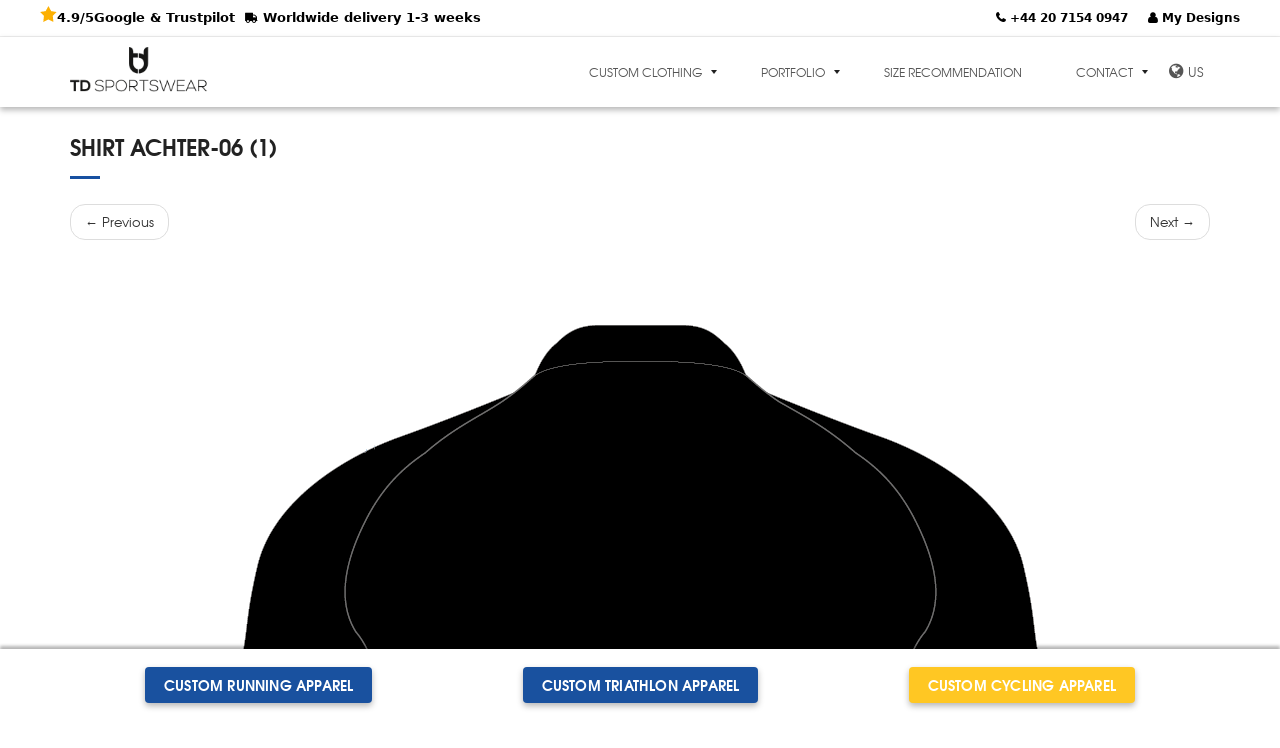

--- FILE ---
content_type: text/html; charset=UTF-8
request_url: https://tdsportswear.com/templates/shirt-achter-06-1/
body_size: 23273
content:


<!DOCTYPE html>
<html lang="en-US">
<head><meta charset="UTF-8" /><script type="4d74adda36714d8717500463-text/javascript">if(navigator.userAgent.match(/MSIE|Internet Explorer/i)||navigator.userAgent.match(/Trident\/7\..*?rv:11/i)){var href=document.location.href;if(!href.match(/[?&]nowprocket/)){if(href.indexOf("?")==-1){if(href.indexOf("#")==-1){document.location.href=href+"?nowprocket=1"}else{document.location.href=href.replace("#","?nowprocket=1#")}}else{if(href.indexOf("#")==-1){document.location.href=href+"&nowprocket=1"}else{document.location.href=href.replace("#","&nowprocket=1#")}}}}</script><script type="4d74adda36714d8717500463-text/javascript">(()=>{class RocketLazyLoadScripts{constructor(){this.v="2.0.2",this.userEvents=["keydown","keyup","mousedown","mouseup","mousemove","mouseover","mouseenter","mouseout","mouseleave","touchmove","touchstart","touchend","touchcancel","wheel","click","dblclick","input","visibilitychange"],this.attributeEvents=["onblur","onclick","oncontextmenu","ondblclick","onfocus","onmousedown","onmouseenter","onmouseleave","onmousemove","onmouseout","onmouseover","onmouseup","onmousewheel","onscroll","onsubmit"]}async t(){this.i(),this.o(),/iP(ad|hone)/.test(navigator.userAgent)&&this.h(),this.u(),this.l(this),this.m(),this.k(this),this.p(this),this._(),await Promise.all([this.R(),this.L()]),this.lastBreath=Date.now(),this.S(this),this.P(),this.D(),this.O(),this.M(),await this.C(this.delayedScripts.normal),await this.C(this.delayedScripts.defer),await this.C(this.delayedScripts.async),this.T("domReady"),await this.F(),await this.j(),await this.I(),this.T("windowLoad"),await this.A(),window.dispatchEvent(new Event("rocket-allScriptsLoaded")),this.everythingLoaded=!0,this.lastTouchEnd&&await new Promise((t=>setTimeout(t,500-Date.now()+this.lastTouchEnd))),this.H(),this.T("all"),this.U(),this.W()}i(){this.CSPIssue=sessionStorage.getItem("rocketCSPIssue"),document.addEventListener("securitypolicyviolation",(t=>{this.CSPIssue||"script-src-elem"!==t.violatedDirective||"data"!==t.blockedURI||(this.CSPIssue=!0,sessionStorage.setItem("rocketCSPIssue",!0))}),{isRocket:!0})}o(){window.addEventListener("pageshow",(t=>{this.persisted=t.persisted,this.realWindowLoadedFired=!0}),{isRocket:!0}),window.addEventListener("pagehide",(()=>{this.onFirstUserAction=null}),{isRocket:!0})}h(){let t;function e(e){t=e}window.addEventListener("touchstart",e,{isRocket:!0}),window.addEventListener("touchend",(function i(o){Math.abs(o.changedTouches[0].pageX-t.changedTouches[0].pageX)<10&&Math.abs(o.changedTouches[0].pageY-t.changedTouches[0].pageY)<10&&o.timeStamp-t.timeStamp<200&&(o.target.dispatchEvent(new PointerEvent("click",{target:o.target,bubbles:!0,cancelable:!0})),event.preventDefault(),window.removeEventListener("touchstart",e,{isRocket:!0}),window.removeEventListener("touchend",i,{isRocket:!0}))}),{isRocket:!0})}q(t){this.userActionTriggered||("mousemove"!==t.type||this.firstMousemoveIgnored?"keyup"===t.type||"mouseover"===t.type||"mouseout"===t.type||(this.userActionTriggered=!0,this.onFirstUserAction&&this.onFirstUserAction()):this.firstMousemoveIgnored=!0),"click"===t.type&&t.preventDefault(),this.savedUserEvents.length>0&&(t.stopPropagation(),t.stopImmediatePropagation()),"touchstart"===this.lastEvent&&"touchend"===t.type&&(this.lastTouchEnd=Date.now()),"click"===t.type&&(this.lastTouchEnd=0),this.lastEvent=t.type,this.savedUserEvents.push(t)}u(){this.savedUserEvents=[],this.userEventHandler=this.q.bind(this),this.userEvents.forEach((t=>window.addEventListener(t,this.userEventHandler,{passive:!1,isRocket:!0})))}U(){this.userEvents.forEach((t=>window.removeEventListener(t,this.userEventHandler,{passive:!1,isRocket:!0}))),this.savedUserEvents.forEach((t=>{t.target.dispatchEvent(new window[t.constructor.name](t.type,t))}))}m(){this.eventsMutationObserver=new MutationObserver((t=>{const e="return false";for(const i of t){if("attributes"===i.type){const t=i.target.getAttribute(i.attributeName);t&&t!==e&&(i.target.setAttribute("data-rocket-"+i.attributeName,t),i.target.setAttribute(i.attributeName,e))}"childList"===i.type&&i.addedNodes.forEach((t=>{if(t.nodeType===Node.ELEMENT_NODE)for(const i of t.attributes)this.attributeEvents.includes(i.name)&&i.value&&""!==i.value&&(t.setAttribute("data-rocket-"+i.name,i.value),t.setAttribute(i.name,e))}))}})),this.eventsMutationObserver.observe(document,{subtree:!0,childList:!0,attributeFilter:this.attributeEvents})}H(){this.eventsMutationObserver.disconnect(),this.attributeEvents.forEach((t=>{document.querySelectorAll("[data-rocket-"+t+"]").forEach((e=>{e.setAttribute(t,e.getAttribute("data-rocket-"+t)),e.removeAttribute("data-rocket-"+t)}))}))}k(t){Object.defineProperty(HTMLElement.prototype,"onclick",{get(){return this.rocketonclick},set(e){this.rocketonclick=e,this.setAttribute(t.everythingLoaded?"onclick":"data-rocket-onclick","this.rocketonclick(event)")}})}S(t){function e(e,i){let o=e[i];e[i]=null,Object.defineProperty(e,i,{get:()=>o,set(s){t.everythingLoaded?o=s:e["rocket"+i]=o=s}})}e(document,"onreadystatechange"),e(window,"onload"),e(window,"onpageshow");try{Object.defineProperty(document,"readyState",{get:()=>t.rocketReadyState,set(e){t.rocketReadyState=e},configurable:!0}),document.readyState="loading"}catch(t){console.log("WPRocket DJE readyState conflict, bypassing")}}l(t){this.originalAddEventListener=EventTarget.prototype.addEventListener,this.originalRemoveEventListener=EventTarget.prototype.removeEventListener,this.savedEventListeners=[],EventTarget.prototype.addEventListener=function(e,i,o){o&&o.isRocket||!t.B(e,this)&&!t.userEvents.includes(e)||t.B(e,this)&&!t.userActionTriggered||e.startsWith("rocket-")?t.originalAddEventListener.call(this,e,i,o):t.savedEventListeners.push({target:this,remove:!1,type:e,func:i,options:o})},EventTarget.prototype.removeEventListener=function(e,i,o){o&&o.isRocket||!t.B(e,this)&&!t.userEvents.includes(e)||t.B(e,this)&&!t.userActionTriggered||e.startsWith("rocket-")?t.originalRemoveEventListener.call(this,e,i,o):t.savedEventListeners.push({target:this,remove:!0,type:e,func:i,options:o})}}T(t){"all"===t&&(EventTarget.prototype.addEventListener=this.originalAddEventListener,EventTarget.prototype.removeEventListener=this.originalRemoveEventListener),this.savedEventListeners=this.savedEventListeners.filter((e=>{let i=e.type,o=e.target||window;return"domReady"===t&&"DOMContentLoaded"!==i&&"readystatechange"!==i||("windowLoad"===t&&"load"!==i&&"readystatechange"!==i&&"pageshow"!==i||(this.B(i,o)&&(i="rocket-"+i),e.remove?o.removeEventListener(i,e.func,e.options):o.addEventListener(i,e.func,e.options),!1))}))}p(t){let e;function i(e){return t.everythingLoaded?e:e.split(" ").map((t=>"load"===t||t.startsWith("load.")?"rocket-jquery-load":t)).join(" ")}function o(o){function s(e){const s=o.fn[e];o.fn[e]=o.fn.init.prototype[e]=function(){return this[0]===window&&t.userActionTriggered&&("string"==typeof arguments[0]||arguments[0]instanceof String?arguments[0]=i(arguments[0]):"object"==typeof arguments[0]&&Object.keys(arguments[0]).forEach((t=>{const e=arguments[0][t];delete arguments[0][t],arguments[0][i(t)]=e}))),s.apply(this,arguments),this}}if(o&&o.fn&&!t.allJQueries.includes(o)){const e={DOMContentLoaded:[],"rocket-DOMContentLoaded":[]};for(const t in e)document.addEventListener(t,(()=>{e[t].forEach((t=>t()))}),{isRocket:!0});o.fn.ready=o.fn.init.prototype.ready=function(i){function s(){parseInt(o.fn.jquery)>2?setTimeout((()=>i.bind(document)(o))):i.bind(document)(o)}return t.realDomReadyFired?!t.userActionTriggered||t.fauxDomReadyFired?s():e["rocket-DOMContentLoaded"].push(s):e.DOMContentLoaded.push(s),o([])},s("on"),s("one"),s("off"),t.allJQueries.push(o)}e=o}t.allJQueries=[],o(window.jQuery),Object.defineProperty(window,"jQuery",{get:()=>e,set(t){o(t)}})}P(){const t=new Map;document.write=document.writeln=function(e){const i=document.currentScript,o=document.createRange(),s=i.parentElement;let n=t.get(i);void 0===n&&(n=i.nextSibling,t.set(i,n));const a=document.createDocumentFragment();o.setStart(a,0),a.appendChild(o.createContextualFragment(e)),s.insertBefore(a,n)}}async R(){return new Promise((t=>{this.userActionTriggered?t():this.onFirstUserAction=t}))}async L(){return new Promise((t=>{document.addEventListener("DOMContentLoaded",(()=>{this.realDomReadyFired=!0,t()}),{isRocket:!0})}))}async I(){return this.realWindowLoadedFired?Promise.resolve():new Promise((t=>{window.addEventListener("load",t,{isRocket:!0})}))}M(){this.pendingScripts=[];this.scriptsMutationObserver=new MutationObserver((t=>{for(const e of t)e.addedNodes.forEach((t=>{"SCRIPT"!==t.tagName||t.noModule||t.isWPRocket||this.pendingScripts.push({script:t,promise:new Promise((e=>{const i=()=>{const i=this.pendingScripts.findIndex((e=>e.script===t));i>=0&&this.pendingScripts.splice(i,1),e()};t.addEventListener("load",i,{isRocket:!0}),t.addEventListener("error",i,{isRocket:!0}),setTimeout(i,1e3)}))})}))})),this.scriptsMutationObserver.observe(document,{childList:!0,subtree:!0})}async j(){await this.J(),this.pendingScripts.length?(await this.pendingScripts[0].promise,await this.j()):this.scriptsMutationObserver.disconnect()}D(){this.delayedScripts={normal:[],async:[],defer:[]},document.querySelectorAll("script[type$=rocketlazyloadscript]").forEach((t=>{t.hasAttribute("data-rocket-src")?t.hasAttribute("async")&&!1!==t.async?this.delayedScripts.async.push(t):t.hasAttribute("defer")&&!1!==t.defer||"module"===t.getAttribute("data-rocket-type")?this.delayedScripts.defer.push(t):this.delayedScripts.normal.push(t):this.delayedScripts.normal.push(t)}))}async _(){await this.L();let t=[];document.querySelectorAll("script[type$=rocketlazyloadscript][data-rocket-src]").forEach((e=>{let i=e.getAttribute("data-rocket-src");if(i&&!i.startsWith("data:")){i.startsWith("//")&&(i=location.protocol+i);try{const o=new URL(i).origin;o!==location.origin&&t.push({src:o,crossOrigin:e.crossOrigin||"module"===e.getAttribute("data-rocket-type")})}catch(t){}}})),t=[...new Map(t.map((t=>[JSON.stringify(t),t]))).values()],this.N(t,"preconnect")}async $(t){if(await this.G(),!0!==t.noModule||!("noModule"in HTMLScriptElement.prototype))return new Promise((e=>{let i;function o(){(i||t).setAttribute("data-rocket-status","executed"),e()}try{if(navigator.userAgent.includes("Firefox/")||""===navigator.vendor||this.CSPIssue)i=document.createElement("script"),[...t.attributes].forEach((t=>{let e=t.nodeName;"type"!==e&&("data-rocket-type"===e&&(e="type"),"data-rocket-src"===e&&(e="src"),i.setAttribute(e,t.nodeValue))})),t.text&&(i.text=t.text),t.nonce&&(i.nonce=t.nonce),i.hasAttribute("src")?(i.addEventListener("load",o,{isRocket:!0}),i.addEventListener("error",(()=>{i.setAttribute("data-rocket-status","failed-network"),e()}),{isRocket:!0}),setTimeout((()=>{i.isConnected||e()}),1)):(i.text=t.text,o()),i.isWPRocket=!0,t.parentNode.replaceChild(i,t);else{const i=t.getAttribute("data-rocket-type"),s=t.getAttribute("data-rocket-src");i?(t.type=i,t.removeAttribute("data-rocket-type")):t.removeAttribute("type"),t.addEventListener("load",o,{isRocket:!0}),t.addEventListener("error",(i=>{this.CSPIssue&&i.target.src.startsWith("data:")?(console.log("WPRocket: CSP fallback activated"),t.removeAttribute("src"),this.$(t).then(e)):(t.setAttribute("data-rocket-status","failed-network"),e())}),{isRocket:!0}),s?(t.fetchPriority="high",t.removeAttribute("data-rocket-src"),t.src=s):t.src="data:text/javascript;base64,"+window.btoa(unescape(encodeURIComponent(t.text)))}}catch(i){t.setAttribute("data-rocket-status","failed-transform"),e()}}));t.setAttribute("data-rocket-status","skipped")}async C(t){const e=t.shift();return e?(e.isConnected&&await this.$(e),this.C(t)):Promise.resolve()}O(){this.N([...this.delayedScripts.normal,...this.delayedScripts.defer,...this.delayedScripts.async],"preload")}N(t,e){this.trash=this.trash||[];let i=!0;var o=document.createDocumentFragment();t.forEach((t=>{const s=t.getAttribute&&t.getAttribute("data-rocket-src")||t.src;if(s&&!s.startsWith("data:")){const n=document.createElement("link");n.href=s,n.rel=e,"preconnect"!==e&&(n.as="script",n.fetchPriority=i?"high":"low"),t.getAttribute&&"module"===t.getAttribute("data-rocket-type")&&(n.crossOrigin=!0),t.crossOrigin&&(n.crossOrigin=t.crossOrigin),t.integrity&&(n.integrity=t.integrity),t.nonce&&(n.nonce=t.nonce),o.appendChild(n),this.trash.push(n),i=!1}})),document.head.appendChild(o)}W(){this.trash.forEach((t=>t.remove()))}async F(){try{document.readyState="interactive"}catch(t){}this.fauxDomReadyFired=!0;try{await this.G(),document.dispatchEvent(new Event("rocket-readystatechange")),await this.G(),document.rocketonreadystatechange&&document.rocketonreadystatechange(),await this.G(),document.dispatchEvent(new Event("rocket-DOMContentLoaded")),await this.G(),window.dispatchEvent(new Event("rocket-DOMContentLoaded"))}catch(t){console.error(t)}}async A(){try{document.readyState="complete"}catch(t){}try{await this.G(),document.dispatchEvent(new Event("rocket-readystatechange")),await this.G(),document.rocketonreadystatechange&&document.rocketonreadystatechange(),await this.G(),window.dispatchEvent(new Event("rocket-load")),await this.G(),window.rocketonload&&window.rocketonload(),await this.G(),this.allJQueries.forEach((t=>t(window).trigger("rocket-jquery-load"))),await this.G();const t=new Event("rocket-pageshow");t.persisted=this.persisted,window.dispatchEvent(t),await this.G(),window.rocketonpageshow&&window.rocketonpageshow({persisted:this.persisted})}catch(t){console.error(t)}}async G(){Date.now()-this.lastBreath>45&&(await this.J(),this.lastBreath=Date.now())}async J(){return document.hidden?new Promise((t=>setTimeout(t))):new Promise((t=>requestAnimationFrame(t)))}B(t,e){return e===document&&"readystatechange"===t||(e===document&&"DOMContentLoaded"===t||(e===window&&"DOMContentLoaded"===t||(e===window&&"load"===t||e===window&&"pageshow"===t)))}static run(){(new RocketLazyLoadScripts).t()}}RocketLazyLoadScripts.run()})();</script>
	
	<meta name="viewport" content="width=device-width, initial-scale=1">
	<link rel="profile" href="https://gmpg.org/xfn/11" />
	<link rel="pingback" href="https://tdsportswear.com/xmlrpc.php" />
	<meta name='robots' content='index, follow, max-image-preview:large, max-snippet:-1, max-video-preview:-1' />
	<style>img:is([sizes="auto" i], [sizes^="auto," i]) { contain-intrinsic-size: 3000px 1500px }</style>
	<link rel="alternate" hreflang="nl-nl" href="https://tdsportswear.com/nl/?attachment_id=6433" />
<link rel="alternate" hreflang="en-us" href="https://tdsportswear.com/shirt-achter-06-1-2/" />
<link rel="alternate" hreflang="de-de" href="https://tdsportswear.com/de/" />
<link rel="alternate" hreflang="fr-fr" href="https://tdsportswear.com/fr/" />
<link rel="alternate" hreflang="es-es" href="https://tdsportswear.com/es/" />
<link rel="alternate" hreflang="it-it" href="https://tdsportswear.com/it/" />
<link rel="alternate" hreflang="en-au" href="https://tdsportswear.com/au/" />
<link rel="alternate" hreflang="de-at" href="https://tdsportswear.com/at/" />
<link rel="alternate" hreflang="fr-be" href="https://tdsportswear.com/be-fr/" />
<link rel="alternate" hreflang="nl-be" href="https://tdsportswear.com/be-nl/" />
<link rel="alternate" hreflang="en-ca" href="https://tdsportswear.com/ca-en/" />
<link rel="alternate" hreflang="fr-ca" href="https://tdsportswear.com/ca-fr/" />
<link rel="alternate" hreflang="en-nz" href="https://tdsportswear.com/nz/" />
<link rel="alternate" hreflang="de-ch" href="https://tdsportswear.com/ch-de/" />
<link rel="alternate" hreflang="fr-ch" href="https://tdsportswear.com/ch-fr/" />
<link rel="alternate" hreflang="en-gb" href="https://tdsportswear.com/gb/" />
<link rel="alternate" hreflang="en-ie" href="https://tdsportswear.com/ie/" />
<link rel="alternate" hreflang="en-za" href="https://tdsportswear.com/za-en/" />
<link rel="alternate" hreflang="x-default" href="https://tdsportswear.com/shirt-achter-06-1-2/" />

	<!-- This site is optimized with the Yoast SEO plugin v24.6 - https://yoast.com/wordpress/plugins/seo/ -->
	<title>shirt achter-06 (1) - TD sportswear - Custom sportswear.</title>
<link rel="preload" as="font" href="https://tdsportswear.com/wp-content/themes/hermes/fonts/fontawesome-webfont.woff2?v=4.6.3" crossorigin>
<link rel="preload" as="font" href="https://tdsportswear.com/wp-content/themes/hermes/fonts/texgyreadventor-regular-webfont.woff2" crossorigin>
<link rel="preload" as="font" href="https://tdsportswear.com/wp-content/themes/hermes/fonts/texgyreadventor-bold-webfont.woff2" crossorigin>
	<link rel="canonical" href="https://tdsportswear.com/templates/shirt-achter-06-1/" />
	<meta property="og:locale" content="en_US" />
	<meta property="og:type" content="article" />
	<meta property="og:title" content="shirt achter-06 (1) - TD sportswear - Custom sportswear." />
	<meta property="og:url" content="https://tdsportswear.com/templates/shirt-achter-06-1/" />
	<meta property="og:site_name" content="TD sportswear - Custom sportswear." />
	<meta property="article:publisher" content="https://www.facebook.com/TDsports3/" />
	<meta property="article:modified_time" content="2019-07-18T14:03:31+00:00" />
	<meta property="og:image" content="https://tdsportswear.com/templates/shirt-achter-06-1" />
	<meta property="og:image:width" content="1064" />
	<meta property="og:image:height" content="1106" />
	<meta property="og:image:type" content="image/png" />
	<meta name="twitter:card" content="summary_large_image" />
	<meta name="twitter:site" content="@td_sportswear" />
	<script type="application/ld+json" class="yoast-schema-graph">{"@context":"https://schema.org","@graph":[{"@type":"WebPage","@id":"https://tdsportswear.com/templates/shirt-achter-06-1/","url":"https://tdsportswear.com/templates/shirt-achter-06-1/","name":"shirt achter-06 (1) - TD sportswear - Custom sportswear.","isPartOf":{"@id":"https://tdsportswear.com/#website"},"primaryImageOfPage":{"@id":"https://tdsportswear.com/templates/shirt-achter-06-1/#primaryimage"},"image":{"@id":"https://tdsportswear.com/templates/shirt-achter-06-1/#primaryimage"},"thumbnailUrl":"https://tdsportswear.com/wp-content/uploads/2019/07/shirt-achter-06-1.png","datePublished":"2019-07-18T13:40:29+00:00","dateModified":"2019-07-18T14:03:31+00:00","breadcrumb":{"@id":"https://tdsportswear.com/templates/shirt-achter-06-1/#breadcrumb"},"inLanguage":"en-US","potentialAction":[{"@type":"ReadAction","target":["https://tdsportswear.com/templates/shirt-achter-06-1/"]}]},{"@type":"ImageObject","inLanguage":"en-US","@id":"https://tdsportswear.com/templates/shirt-achter-06-1/#primaryimage","url":"https://tdsportswear.com/wp-content/uploads/2019/07/shirt-achter-06-1.png","contentUrl":"https://tdsportswear.com/wp-content/uploads/2019/07/shirt-achter-06-1.png","width":1064,"height":1106},{"@type":"BreadcrumbList","@id":"https://tdsportswear.com/templates/shirt-achter-06-1/#breadcrumb","itemListElement":[{"@type":"ListItem","position":1,"name":"Home","item":"https://tdsportswear.com/"},{"@type":"ListItem","position":2,"name":"shirt achter-06 (1)"}]},{"@type":"WebSite","@id":"https://tdsportswear.com/#website","url":"https://tdsportswear.com/","name":"TD sportswear - Custom sportswear.","description":"Custom made sportswear cycling, running, triathlon, hockey, football and many more.","publisher":{"@id":"https://tdsportswear.com/#organization"},"potentialAction":[{"@type":"SearchAction","target":{"@type":"EntryPoint","urlTemplate":"https://tdsportswear.com/?s={search_term_string}"},"query-input":{"@type":"PropertyValueSpecification","valueRequired":true,"valueName":"search_term_string"}}],"inLanguage":"en-US"},{"@type":"Organization","@id":"https://tdsportswear.com/#organization","name":"TD sportswear","url":"https://tdsportswear.com/","logo":{"@type":"ImageObject","inLanguage":"en-US","@id":"https://tdsportswear.com/#/schema/logo/image/","url":"https://tdsportswear.com/wp-content/uploads/2017/09/Logo-zwart.png","contentUrl":"https://tdsportswear.com/wp-content/uploads/2017/09/Logo-zwart.png","width":455,"height":77,"caption":"TD sportswear"},"image":{"@id":"https://tdsportswear.com/#/schema/logo/image/"},"sameAs":["https://www.facebook.com/TDsports3/","https://x.com/td_sportswear","https://www.instagram.com/td.sportswear/","https://nl.linkedin.com/company/td-sports"],"description":"TD Sportswear offers high-quality sportswear and accessories for teams and individuals. From cycling jerseys to running clothes, we provide comfortable and stylish solutions for your sporting needs.","address":{"@type":"PostalAddress","streetAddress":"Concourslaan 79","postalCode":"8252 GH","addressLocality":"Dronten","addressCountry":"The Netherlands"},"contactPoint":[{"@type":"ContactPoint","telephone":"+442071540947","contactType":"Customer Service"}],"aggregateRating":{"@type":"AggregateRating","ratingValue":4.9,"reviewCount":1190,"bestRating":"5","worstRating":"1"}}]}</script>
	<!-- / Yoast SEO plugin. -->


<link rel='dns-prefetch' href='//js.hs-scripts.com' />
<link rel='dns-prefetch' href='//cdn.jsdelivr.net' />
<link rel='dns-prefetch' href='//netdna.bootstrapcdn.com' />

<link rel='dns-prefetch' href='//code4life.nl' />

<link rel="alternate" type="application/rss+xml" title="TD sportswear - Custom sportswear. &raquo; Feed" href="https://tdsportswear.com/feed/" />
<link rel="alternate" type="application/rss+xml" title="TD sportswear - Custom sportswear. &raquo; Comments Feed" href="https://tdsportswear.com/comments/feed/" />
<style id='wp-emoji-styles-inline-css' type='text/css'>

	img.wp-smiley, img.emoji {
		display: inline !important;
		border: none !important;
		box-shadow: none !important;
		height: 1em !important;
		width: 1em !important;
		margin: 0 0.07em !important;
		vertical-align: -0.1em !important;
		background: none !important;
		padding: 0 !important;
	}
</style>
<link rel='stylesheet' id='wp-block-library-css' href='https://tdsportswear.com/wp-includes/css/dist/block-library/style.min.css?ver=6.7.4' type='text/css' media='all' />
<style id='classic-theme-styles-inline-css' type='text/css'>
/*! This file is auto-generated */
.wp-block-button__link{color:#fff;background-color:#32373c;border-radius:9999px;box-shadow:none;text-decoration:none;padding:calc(.667em + 2px) calc(1.333em + 2px);font-size:1.125em}.wp-block-file__button{background:#32373c;color:#fff;text-decoration:none}
</style>
<style id='global-styles-inline-css' type='text/css'>
:root{--wp--preset--aspect-ratio--square: 1;--wp--preset--aspect-ratio--4-3: 4/3;--wp--preset--aspect-ratio--3-4: 3/4;--wp--preset--aspect-ratio--3-2: 3/2;--wp--preset--aspect-ratio--2-3: 2/3;--wp--preset--aspect-ratio--16-9: 16/9;--wp--preset--aspect-ratio--9-16: 9/16;--wp--preset--color--black: #000000;--wp--preset--color--cyan-bluish-gray: #abb8c3;--wp--preset--color--white: #ffffff;--wp--preset--color--pale-pink: #f78da7;--wp--preset--color--vivid-red: #cf2e2e;--wp--preset--color--luminous-vivid-orange: #ff6900;--wp--preset--color--luminous-vivid-amber: #fcb900;--wp--preset--color--light-green-cyan: #7bdcb5;--wp--preset--color--vivid-green-cyan: #00d084;--wp--preset--color--pale-cyan-blue: #8ed1fc;--wp--preset--color--vivid-cyan-blue: #0693e3;--wp--preset--color--vivid-purple: #9b51e0;--wp--preset--gradient--vivid-cyan-blue-to-vivid-purple: linear-gradient(135deg,rgba(6,147,227,1) 0%,rgb(155,81,224) 100%);--wp--preset--gradient--light-green-cyan-to-vivid-green-cyan: linear-gradient(135deg,rgb(122,220,180) 0%,rgb(0,208,130) 100%);--wp--preset--gradient--luminous-vivid-amber-to-luminous-vivid-orange: linear-gradient(135deg,rgba(252,185,0,1) 0%,rgba(255,105,0,1) 100%);--wp--preset--gradient--luminous-vivid-orange-to-vivid-red: linear-gradient(135deg,rgba(255,105,0,1) 0%,rgb(207,46,46) 100%);--wp--preset--gradient--very-light-gray-to-cyan-bluish-gray: linear-gradient(135deg,rgb(238,238,238) 0%,rgb(169,184,195) 100%);--wp--preset--gradient--cool-to-warm-spectrum: linear-gradient(135deg,rgb(74,234,220) 0%,rgb(151,120,209) 20%,rgb(207,42,186) 40%,rgb(238,44,130) 60%,rgb(251,105,98) 80%,rgb(254,248,76) 100%);--wp--preset--gradient--blush-light-purple: linear-gradient(135deg,rgb(255,206,236) 0%,rgb(152,150,240) 100%);--wp--preset--gradient--blush-bordeaux: linear-gradient(135deg,rgb(254,205,165) 0%,rgb(254,45,45) 50%,rgb(107,0,62) 100%);--wp--preset--gradient--luminous-dusk: linear-gradient(135deg,rgb(255,203,112) 0%,rgb(199,81,192) 50%,rgb(65,88,208) 100%);--wp--preset--gradient--pale-ocean: linear-gradient(135deg,rgb(255,245,203) 0%,rgb(182,227,212) 50%,rgb(51,167,181) 100%);--wp--preset--gradient--electric-grass: linear-gradient(135deg,rgb(202,248,128) 0%,rgb(113,206,126) 100%);--wp--preset--gradient--midnight: linear-gradient(135deg,rgb(2,3,129) 0%,rgb(40,116,252) 100%);--wp--preset--font-size--small: 13px;--wp--preset--font-size--medium: 20px;--wp--preset--font-size--large: 36px;--wp--preset--font-size--x-large: 42px;--wp--preset--spacing--20: 0.44rem;--wp--preset--spacing--30: 0.67rem;--wp--preset--spacing--40: 1rem;--wp--preset--spacing--50: 1.5rem;--wp--preset--spacing--60: 2.25rem;--wp--preset--spacing--70: 3.38rem;--wp--preset--spacing--80: 5.06rem;--wp--preset--shadow--natural: 6px 6px 9px rgba(0, 0, 0, 0.2);--wp--preset--shadow--deep: 12px 12px 50px rgba(0, 0, 0, 0.4);--wp--preset--shadow--sharp: 6px 6px 0px rgba(0, 0, 0, 0.2);--wp--preset--shadow--outlined: 6px 6px 0px -3px rgba(255, 255, 255, 1), 6px 6px rgba(0, 0, 0, 1);--wp--preset--shadow--crisp: 6px 6px 0px rgba(0, 0, 0, 1);}:where(.is-layout-flex){gap: 0.5em;}:where(.is-layout-grid){gap: 0.5em;}body .is-layout-flex{display: flex;}.is-layout-flex{flex-wrap: wrap;align-items: center;}.is-layout-flex > :is(*, div){margin: 0;}body .is-layout-grid{display: grid;}.is-layout-grid > :is(*, div){margin: 0;}:where(.wp-block-columns.is-layout-flex){gap: 2em;}:where(.wp-block-columns.is-layout-grid){gap: 2em;}:where(.wp-block-post-template.is-layout-flex){gap: 1.25em;}:where(.wp-block-post-template.is-layout-grid){gap: 1.25em;}.has-black-color{color: var(--wp--preset--color--black) !important;}.has-cyan-bluish-gray-color{color: var(--wp--preset--color--cyan-bluish-gray) !important;}.has-white-color{color: var(--wp--preset--color--white) !important;}.has-pale-pink-color{color: var(--wp--preset--color--pale-pink) !important;}.has-vivid-red-color{color: var(--wp--preset--color--vivid-red) !important;}.has-luminous-vivid-orange-color{color: var(--wp--preset--color--luminous-vivid-orange) !important;}.has-luminous-vivid-amber-color{color: var(--wp--preset--color--luminous-vivid-amber) !important;}.has-light-green-cyan-color{color: var(--wp--preset--color--light-green-cyan) !important;}.has-vivid-green-cyan-color{color: var(--wp--preset--color--vivid-green-cyan) !important;}.has-pale-cyan-blue-color{color: var(--wp--preset--color--pale-cyan-blue) !important;}.has-vivid-cyan-blue-color{color: var(--wp--preset--color--vivid-cyan-blue) !important;}.has-vivid-purple-color{color: var(--wp--preset--color--vivid-purple) !important;}.has-black-background-color{background-color: var(--wp--preset--color--black) !important;}.has-cyan-bluish-gray-background-color{background-color: var(--wp--preset--color--cyan-bluish-gray) !important;}.has-white-background-color{background-color: var(--wp--preset--color--white) !important;}.has-pale-pink-background-color{background-color: var(--wp--preset--color--pale-pink) !important;}.has-vivid-red-background-color{background-color: var(--wp--preset--color--vivid-red) !important;}.has-luminous-vivid-orange-background-color{background-color: var(--wp--preset--color--luminous-vivid-orange) !important;}.has-luminous-vivid-amber-background-color{background-color: var(--wp--preset--color--luminous-vivid-amber) !important;}.has-light-green-cyan-background-color{background-color: var(--wp--preset--color--light-green-cyan) !important;}.has-vivid-green-cyan-background-color{background-color: var(--wp--preset--color--vivid-green-cyan) !important;}.has-pale-cyan-blue-background-color{background-color: var(--wp--preset--color--pale-cyan-blue) !important;}.has-vivid-cyan-blue-background-color{background-color: var(--wp--preset--color--vivid-cyan-blue) !important;}.has-vivid-purple-background-color{background-color: var(--wp--preset--color--vivid-purple) !important;}.has-black-border-color{border-color: var(--wp--preset--color--black) !important;}.has-cyan-bluish-gray-border-color{border-color: var(--wp--preset--color--cyan-bluish-gray) !important;}.has-white-border-color{border-color: var(--wp--preset--color--white) !important;}.has-pale-pink-border-color{border-color: var(--wp--preset--color--pale-pink) !important;}.has-vivid-red-border-color{border-color: var(--wp--preset--color--vivid-red) !important;}.has-luminous-vivid-orange-border-color{border-color: var(--wp--preset--color--luminous-vivid-orange) !important;}.has-luminous-vivid-amber-border-color{border-color: var(--wp--preset--color--luminous-vivid-amber) !important;}.has-light-green-cyan-border-color{border-color: var(--wp--preset--color--light-green-cyan) !important;}.has-vivid-green-cyan-border-color{border-color: var(--wp--preset--color--vivid-green-cyan) !important;}.has-pale-cyan-blue-border-color{border-color: var(--wp--preset--color--pale-cyan-blue) !important;}.has-vivid-cyan-blue-border-color{border-color: var(--wp--preset--color--vivid-cyan-blue) !important;}.has-vivid-purple-border-color{border-color: var(--wp--preset--color--vivid-purple) !important;}.has-vivid-cyan-blue-to-vivid-purple-gradient-background{background: var(--wp--preset--gradient--vivid-cyan-blue-to-vivid-purple) !important;}.has-light-green-cyan-to-vivid-green-cyan-gradient-background{background: var(--wp--preset--gradient--light-green-cyan-to-vivid-green-cyan) !important;}.has-luminous-vivid-amber-to-luminous-vivid-orange-gradient-background{background: var(--wp--preset--gradient--luminous-vivid-amber-to-luminous-vivid-orange) !important;}.has-luminous-vivid-orange-to-vivid-red-gradient-background{background: var(--wp--preset--gradient--luminous-vivid-orange-to-vivid-red) !important;}.has-very-light-gray-to-cyan-bluish-gray-gradient-background{background: var(--wp--preset--gradient--very-light-gray-to-cyan-bluish-gray) !important;}.has-cool-to-warm-spectrum-gradient-background{background: var(--wp--preset--gradient--cool-to-warm-spectrum) !important;}.has-blush-light-purple-gradient-background{background: var(--wp--preset--gradient--blush-light-purple) !important;}.has-blush-bordeaux-gradient-background{background: var(--wp--preset--gradient--blush-bordeaux) !important;}.has-luminous-dusk-gradient-background{background: var(--wp--preset--gradient--luminous-dusk) !important;}.has-pale-ocean-gradient-background{background: var(--wp--preset--gradient--pale-ocean) !important;}.has-electric-grass-gradient-background{background: var(--wp--preset--gradient--electric-grass) !important;}.has-midnight-gradient-background{background: var(--wp--preset--gradient--midnight) !important;}.has-small-font-size{font-size: var(--wp--preset--font-size--small) !important;}.has-medium-font-size{font-size: var(--wp--preset--font-size--medium) !important;}.has-large-font-size{font-size: var(--wp--preset--font-size--large) !important;}.has-x-large-font-size{font-size: var(--wp--preset--font-size--x-large) !important;}
:where(.wp-block-post-template.is-layout-flex){gap: 1.25em;}:where(.wp-block-post-template.is-layout-grid){gap: 1.25em;}
:where(.wp-block-columns.is-layout-flex){gap: 2em;}:where(.wp-block-columns.is-layout-grid){gap: 2em;}
:root :where(.wp-block-pullquote){font-size: 1.5em;line-height: 1.6;}
</style>
<link data-minify="1" rel='stylesheet' id='brb-public-main-css-css' href='https://tdsportswear.com/wp-content/cache/min/1/wp-content/plugins/business-reviews-bundle/assets/css/public-main.css?ver=1764934702' type='text/css' media='all' />
<link data-minify="1" rel='stylesheet' id='testimonial-rotator-style-css' href='https://tdsportswear.com/wp-content/cache/min/1/wp-content/plugins/testimonial-rotator/testimonial-rotator-style.css?ver=1764934702' type='text/css' media='all' />
<link data-minify="1" rel='stylesheet' id='font-awesome-css' href='https://tdsportswear.com/wp-content/cache/min/1/font-awesome/latest/css/font-awesome.min.css?ver=1764934702' type='text/css' media='all' />
<link data-minify="1" rel='stylesheet' id='TD-style-css' href='https://tdsportswear.com/wp-content/cache/background-css/1/tdsportswear.com/wp-content/cache/min/1/wp-content/themes/tdsportswear-theme/dist/app.css?ver=1764934702&wpr_t=1770042673' type='text/css' media='all' />
<link data-minify="1" rel='stylesheet' id='TD-review-blocks-style-css' href='https://tdsportswear.com/wp-content/cache/min/1/wp-content/themes/tdsportswear-theme/dist/review-blocks.css?ver=1764934702' type='text/css' media='all' />
<link data-minify="1" rel='stylesheet' id='base-style-css' href='https://tdsportswear.com/wp-content/cache/min/1/wp-content/themes/hermes/style.css?ver=1764934702' type='text/css' media='all' />
<link data-minify="1" rel='stylesheet' id='tdsportswear-style-css' href='https://tdsportswear.com/wp-content/cache/min/1/wp-content/themes/tdsportswear-theme/style.css?ver=1764934702' type='text/css' media='all' />
<link data-minify="1" rel='stylesheet' id='swiper-css' href='https://tdsportswear.com/wp-content/cache/min/1/npm/swiper@11/swiper-bundle.min.css?ver=1764934702' type='text/css' media='all' />
<link data-minify="1" rel='stylesheet' id='design-font-css' href='https://tdsportswear.com/wp-content/cache/min/1/wp-content/themes/hermes/css/font-texgyreadventor.css?ver=1764934702' type='text/css' media='all' />
<link data-minify="1" rel='stylesheet' id='bootstrap-css-css' href='https://tdsportswear.com/wp-content/cache/min/1/wp-content/themes/hermes/css/bootstrap.min.css?ver=1764934702' type='text/css' media='all' />
<link rel='stylesheet' id='bootstrap-theme-css-css' href='https://tdsportswear.com/wp-content/themes/hermes/css/bootstrap-theme.min.css?ver=6.7.4' type='text/css' media='all' />
<link data-minify="1" rel='stylesheet' id='awesome-css-css' href='https://tdsportswear.com/wp-content/cache/min/1/wp-content/themes/hermes/css/font-awesome.min.css?ver=1764934702' type='text/css' media='all' />
<link data-minify="1" rel='stylesheet' id='owl-css-css' href='https://tdsportswear.com/wp-content/cache/min/1/wp-content/themes/hermes/owl-carousel/owl.carousel.css?ver=1764934702' type='text/css' media='all' />
<link data-minify="1" rel='stylesheet' id='owl-theme-css' href='https://tdsportswear.com/wp-content/cache/min/1/wp-content/themes/hermes/owl-carousel/owl.theme.css?ver=1764934702' type='text/css' media='all' />
<link data-minify="1" rel='stylesheet' id='owl-transitions-css' href='https://tdsportswear.com/wp-content/cache/min/1/wp-content/themes/hermes/owl-carousel/owl.transitions.css?ver=1764934702' type='text/css' media='all' />
<link data-minify="1" rel='stylesheet' id='animate-css' href='https://tdsportswear.com/wp-content/cache/min/1/wp-content/themes/hermes/css/animate.css?ver=1764934702' type='text/css' media='all' />
<link data-minify="1" rel='stylesheet' id='fancybox-css' href='https://tdsportswear.com/wp-content/cache/background-css/1/tdsportswear.com/wp-content/cache/min/1/wp-content/themes/hermes/fancybox/jquery.fancybox.css?ver=1764934702&wpr_t=1770042673' type='text/css' media='all' />
<link data-minify="1" rel='stylesheet' id='theme-options-css' href='https://tdsportswear.com/wp-content/cache/background-css/1/tdsportswear.com/wp-content/cache/min/1/wp-content/themes/hermes/css/theme.css?ver=1764934702&wpr_t=1770042673' type='text/css' media='all' />
<style id='theme-options-inline-css' type='text/css'>
.page-id-3932 .entry-title {
    text-align: center;
    font-size: 50px;
}
.page-id-3382 .entry-title {
    text-align: center;
    font-size: 50px;
    color: black;
}
.page-id-3392 .entry-title {
    text-align: center;
    font-size: 50px;
}
.page-id-2739 .entry-title {
    text-align: center;
    font-size: 50px;
    color: black;
}
.page-id-3723 .entry-title {
    text-align: center;
    font-size: 50px;
    color: black;
}
.page-id-3743 .entry-title {
    text-align: center;
    font-size: 50px;
    color: black;
}
.page-id-2737 .entry-title {
    text-align: center;
    font-size: 50px;
    color: black;
}
.page-id-2735 .entry-title {
    text-align: center;
    font-size: 50px;
    color: black;
}
.page-id-2727 .entry-title {
    text-align: center;
    font-size: 50px;
    color: black;
}
.page-id-2725 .entry-title {
    text-align: center;
    font-size: 50px;
    color: black;
}
.page-id-2733 .entry-title {
    text-align: center;
    font-size: 50px;
    color: black;
}
.page-id-2729 .entry-title {
    text-align: center;
    font-size: 50px;
    color: black;
}
.page-id-2743 .entry-title {
    text-align: center;
    font-size: 50px;
    color: black;
}
.page-id-2741 .entry-title {
    text-align: center;
    font-size: 50px;
    color: black;
}
.page-id-2731 .entry-title {
    text-align: center;
    font-size: 50px;
    color: red;
}
.page-id-2745 .entry-title {
    text-align: center;
    font-size: 50px;
    color: black;
}
.page-id-2723 .entry-title {
    text-align: center;
    font-size: 50px;
    color: black;
}
.page-id-2720 .entry-title {
    text-align: center;
    font-size: 50px;
    color: black;
}
.page-id-2716 .entry-title {
    text-align: center;
    font-size: 50px;
    color: black;
}
.page-id-2712 .entry-title {
    text-align: center;
    font-size: 50px;
    color: black;
}
.page-id-3371 .entry-title {
    text-align: center;
    font-size: 50px;
    color: black;
}
.page-id-3090 .entry-title {
    text-align: center;
    font-size: 50px;
    color: black;
}
.page-id-7959 .entry-title {
    text-align: center;
    font-size: 50px;
    color: black;
}
.page-id-3855 .entry-title {
    text-align: center;
    font-size: 50px;
    color: black;
}
.page-id-3851 .entry-title {
    text-align: center;
    font-size: 50px;
    color: black;
}
.page-id-3740 .entry-title {
    text-align: center;
    font-size: 50px;
    color: black;
}
.page-id-8408 .entry-title {
    text-align: center;
    font-size: 50px;
    color: black;
}
.current_page_item a, .current-menu-item a {
    border-bottom: 4px solid #1750a1 !important;
}	

body .nav-menus {
    max-width: 100%;
}
</style>
<link rel='stylesheet' id='tablepress-default-css' href='https://tdsportswear.com/wp-content/tablepress-combined.min.css?ver=20' type='text/css' media='all' />
<link rel="stylesheet" href="https://tdsportswear.com/wp-content/cache/fonts/1/google-fonts/css/8/5/9/ac647d4525eb92efb74db8645fbbb.css" data-wpr-hosted-gf-parameters="family=Lato:100,300,400,700,900,100italic,300italic,400italic,700italic,900italic%7CMontserrat:100,200,300,400,500,600,700,800,900,100italic,200italic,300italic,400italic,500italic,600italic,700italic,800italic,900italic&display=swap&ver=1728305170"/><link rel="stylesheet" href="https://tdsportswear.com/wp-content/cache/fonts/1/google-fonts/css/8/5/9/ac647d4525eb92efb74db8645fbbb.css" data-wpr-hosted-gf-parameters="family=Lato:100,300,400,700,900,100italic,300italic,400italic,700italic,900italic%7CMontserrat:100,200,300,400,500,600,700,800,900,100italic,200italic,300italic,400italic,500italic,600italic,700italic,800italic,900italic&display=swap&ver=1728305170"/><noscript><link rel="stylesheet" href="https://tdsportswear.com/wp-content/cache/fonts/1/google-fonts/css/8/5/9/ac647d4525eb92efb74db8645fbbb.css" data-wpr-hosted-gf-parameters="family=Lato:100,300,400,700,900,100italic,300italic,400italic,700italic,900italic%7CMontserrat:100,200,300,400,500,600,700,800,900,100italic,200italic,300italic,400italic,500italic,600italic,700italic,800italic,900italic&display=swap&ver=1728305170"/></noscript><script type="4d74adda36714d8717500463-text/javascript" id="wpml-cookie-js-extra">
/* <![CDATA[ */
var wpml_cookies = {"wp-wpml_current_language":{"value":"en","expires":1,"path":"\/"}};
var wpml_cookies = {"wp-wpml_current_language":{"value":"en","expires":1,"path":"\/"}};
/* ]]> */
</script>
<script type="rocketlazyloadscript" data-minify="1" data-rocket-type="text/javascript" data-rocket-src="https://tdsportswear.com/wp-content/cache/min/1/wp-content/plugins/sitepress-multilingual-cms/res/js/cookies/language-cookie.js?ver=1764934702" id="wpml-cookie-js" defer="defer" data-wp-strategy="defer"></script>
<script type="4d74adda36714d8717500463-text/javascript" id="brb-public-main-js-js-extra">
/* <![CDATA[ */
var brb_vars = {"ajaxurl":"https:\/\/tdsportswear.com\/wp-admin\/admin-ajax.php","gavatar":"https:\/\/tdsportswear.com\/wp-content\/plugins\/business-reviews-bundle\/assets\/img\/google_avatar.png"};
/* ]]> */
</script>
<script type="rocketlazyloadscript" data-minify="1" data-rocket-type="text/javascript" defer="defer" data-rocket-src="https://tdsportswear.com/wp-content/cache/min/1/wp-content/plugins/business-reviews-bundle/assets/js/public-main.js?ver=1764934702" id="brb-public-main-js-js"></script>
<script type="4d74adda36714d8717500463-text/javascript" src="https://tdsportswear.com/wp-includes/js/jquery/jquery.min.js?ver=3.7.1" id="jquery-core-js"></script>
<script type="4d74adda36714d8717500463-text/javascript" src="https://tdsportswear.com/wp-includes/js/jquery/jquery-migrate.min.js?ver=3.4.1" id="jquery-migrate-js" data-rocket-defer defer></script>
<script type="rocketlazyloadscript" data-minify="1" data-rocket-type="text/javascript" data-rocket-src="https://tdsportswear.com/wp-content/cache/min/1/wp-content/plugins/testimonial-rotator/js/jquery.cycletwo.js?ver=1764934702" id="cycletwo-js" data-rocket-defer defer></script>
<script type="rocketlazyloadscript" data-minify="1" data-rocket-type="text/javascript" data-rocket-src="https://tdsportswear.com/wp-content/cache/min/1/wp-content/plugins/testimonial-rotator/js/jquery.cycletwo.addons.js?ver=1764934702" id="cycletwo-addons-js" data-rocket-defer defer></script>
<script type="4d74adda36714d8717500463-text/javascript" id="TD-script-js-extra">
/* <![CDATA[ */
var TD = {"ajaxUrl":"https:\/\/tdsportswear.com\/wp-admin\/admin-ajax.php"};
/* ]]> */
</script>
<script type="rocketlazyloadscript" data-minify="1" data-rocket-type="text/javascript" data-rocket-src="https://tdsportswear.com/wp-content/cache/min/1/wp-content/themes/tdsportswear-theme/dist/app.js?ver=1764934702" id="TD-script-js" data-rocket-defer defer></script>
<script type="4d74adda36714d8717500463-text/javascript" id="td_main-js-extra">
/* <![CDATA[ */
var td = {"alerts":[],"bedankt":"https:\/\/tdsportswear.com\/nl\/bedankt","bedankt1":"https:\/\/tdsportswear.com\/nl\/bedankt-1","bedankt2":"https:\/\/tdsportswear.com\/nl\/bedankt-2","timedModalPage_p":""};
/* ]]> */
</script>
<script type="rocketlazyloadscript" data-minify="1" data-rocket-type="text/javascript" data-rocket-src="https://tdsportswear.com/wp-content/cache/min/1/wp-content/themes/tdsportswear-theme/js/td.js?ver=1764934702" id="td_main-js" data-rocket-defer defer></script>
<link rel="https://api.w.org/" href="https://tdsportswear.com/wp-json/" /><link rel="alternate" title="JSON" type="application/json" href="https://tdsportswear.com/wp-json/wp/v2/media/6434" /><link rel="EditURI" type="application/rsd+xml" title="RSD" href="https://tdsportswear.com/xmlrpc.php?rsd" />
<meta name="generator" content="WordPress 6.7.4" />
<link rel='shortlink' href='https://tdsportswear.com/?p=6434' />
<link rel="alternate" title="oEmbed (JSON)" type="application/json+oembed" href="https://tdsportswear.com/wp-json/oembed/1.0/embed?url=https%3A%2F%2Ftdsportswear.com%2Fshirt-achter-06-1-2%2F" />
<link rel="alternate" title="oEmbed (XML)" type="text/xml+oembed" href="https://tdsportswear.com/wp-json/oembed/1.0/embed?url=https%3A%2F%2Ftdsportswear.com%2Fshirt-achter-06-1-2%2F&#038;format=xml" />
<meta name="generator" content="WPML ver:4.7.1 stt:66,80,73,69,81,64,65,83,77,38,1,84,86,71,4,3,70,27,75,68,67,78,74,2,76,79,72,82,87;" />
<meta name="generator" content="Redux 4.5.6" />			<!-- DO NOT COPY THIS SNIPPET! Start of Page Analytics Tracking for HubSpot WordPress plugin v11.2.0-->
			<script type="rocketlazyloadscript" class="hsq-set-content-id" data-content-id="blog-post">
				var _hsq = _hsq || [];
				_hsq.push(["setContentType", "blog-post"]);
			</script>
			<!-- DO NOT COPY THIS SNIPPET! End of Page Analytics Tracking for HubSpot WordPress plugin -->
			<script type="rocketlazyloadscript">
   if (!navigator.userAgent.includes('Lighthouse') && !navigator.userAgent.includes('Page Speed')) {
     (function (w, d, s, l, i) {
       w[l] = w[l] || [];
       w[l].push({'gtm.start': new Date().getTime(), event: 'gtm.js'});
       var f = d.getElementsByTagName(s)[0], j = d.createElement(s),
           dl                                  = l != 'dataLayer' ? '&l=' + l : '';
       j.async                                 = true;
       j.src                                   = 'https://www.googletagmanager.com/gtm.js?id=' + i + dl;
       f.parentNode.insertBefore(j, f);
     })(window, document, 'script', 'dataLayer', 'GTM-TSTWQ5K');
   }
   if (!document.cookie.split('; ').find(row => row.startsWith('__hs_cookie_cat_pref='))) {
     const observer = new MutationObserver(mutations => {
       mutations.forEach(mutation => {
         mutation.addedNodes.forEach(node => {
           if (node.id === 'hs-eu-cookie-confirmation') {
             document.querySelectorAll("#hs-eu-cookie-confirmation-button-group a").forEach(button => {
               button.addEventListener("click", function() {
                 window.dataLayer = window.dataLayer || [];
                 window.dataLayer.push({ event: 'cc-click-1'});
               });
             });
             document.querySelectorAll('#hs-modal-footer-container a').forEach(button => {
               button.addEventListener('click', () => {
                 window.dataLayer = window.dataLayer || [];
                 window.dataLayer.push({ event: 'cc-click-1' });
               })
             })
           }
         });
       });
     });
     observer.observe(document.body, {
       childList: true,
       subtree: true
     });
   }
</script><meta name="generator" content="Powered by WPBakery Page Builder - drag and drop page builder for WordPress."/>
<link rel="icon" href="https://tdsportswear.com/wp-content/uploads/2017/09/cropped-favicon-16x16.png" sizes="32x32" />
<link rel="icon" href="https://tdsportswear.com/wp-content/uploads/2017/09/cropped-favicon-16x16.png" sizes="192x192" />
<link rel="apple-touch-icon" href="https://tdsportswear.com/wp-content/uploads/2017/09/cropped-favicon-16x16.png" />
<meta name="msapplication-TileImage" content="https://tdsportswear.com/wp-content/uploads/2017/09/cropped-favicon-16x16.png" />
		<style type="text/css" id="wp-custom-css">
			body h1, 
body h2, 
body h3, 
body h4, 
body h5, 
body h6 {
	font-family: texgyreadventorbold, sans-serif;
	font-weight: 400;
	line-height: 1.35;
}		</style>
		<style id="hermes_opt-dynamic-css" title="dynamic-css" class="redux-options-output">body{background-color:#fff;}{background-color:#020304;}{background-color:#eee;background-repeat:repeat-x;}{background-color:#eee;background-repeat:no-repeat;background-attachment:scroll;background-position:left center;background-image:url('https://tdsportswear.com/wp-content/uploads/2015/12/cyclist.jpg');background-size:cover;}body{font-family:Lato;line-height:24px;font-weight:400;font-style:normal;color:#333;font-size:13px;}body.blog header.blog-entry-header{background-color:#ddd;background-repeat:no-repeat;background-attachment:inherit;background-position:right bottom;background-image:var(--wpr-bg-dcc8d3cd-ffbd-4885-b933-4b15546eefac);background-size:cover;}body.error404{background-color:#444444;}</style>        <script type="rocketlazyloadscript">
          !function(t,e){var o,n,p,r;e.__SV||(window.posthog=e,e._i=[],e.init=function(i,s,a){function g(t,e){var o=e.split(".");2==o.length&&(t=t[o[0]],e=o[1]),t[e]=function(){t.push([e].concat(Array.prototype.slice.call(arguments,0)))}}(p=t.createElement("script")).type="text/javascript",p.crossOrigin="anonymous",p.async=!0,p.src=s.api_host.replace(".i.posthog.com","-assets.i.posthog.com")+"/static/array.js",(r=t.getElementsByTagName("script")[0]).parentNode.insertBefore(p,r);var u=e;for(void 0!==a?u=e[a]=[]:a="posthog",u.people=u.people||[],u.toString=function(t){var e="posthog";return"posthog"!==a&&(e+="."+a),t||(e+=" (stub)"),e},u.people.toString=function(){return u.toString(1)+".people (stub)"},o="init capture register register_once register_for_session unregister unregister_for_session getFeatureFlag getFeatureFlagPayload isFeatureEnabled reloadFeatureFlags updateEarlyAccessFeatureEnrollment getEarlyAccessFeatures on onFeatureFlags onSessionId getSurveys getActiveMatchingSurveys renderSurvey canRenderSurvey getNextSurveyStep identify setPersonProperties group resetGroups setPersonPropertiesForFlags resetPersonPropertiesForFlags setGroupPropertiesForFlags resetGroupPropertiesForFlags reset get_distinct_id getGroups get_session_id get_session_replay_url alias set_config startSessionRecording stopSessionRecording sessionRecordingStarted captureException loadToolbar get_property getSessionProperty createPersonProfile opt_in_capturing opt_out_capturing has_opted_in_capturing has_opted_out_capturing clear_opt_in_out_capturing debug".split(" "),n=0;n<o.length;n++)g(u,o[n]);e._i.push([i,s,a])},e.__SV=1)}(document,window.posthog||[]);
          posthog.init('phc_VSRImHRx7V3fqWMuu6exBS2QGgBpedfATJa3rQqfcj7', {api_host:'https://eu.i.posthog.com' })
        </script>
        <noscript><style> .wpb_animate_when_almost_visible { opacity: 1; }</style></noscript><noscript><style id="rocket-lazyload-nojs-css">.rll-youtube-player, [data-lazy-src]{display:none !important;}</style></noscript><style id="wpr-lazyload-bg-container"></style><style id="wpr-lazyload-bg-exclusion"></style>
<noscript>
<style id="wpr-lazyload-bg-nostyle">#site-footer .newsletter .bg-image{--wpr-bg-ca3fa23f-f62b-4f59-94ff-7f057f8cb6e0: url('https://tdsportswear.com/wp-content/themes/tdsportswear-theme/img/footer/multisport.webp');}#site-footer .newsletter .bg-image.cycling{--wpr-bg-c77f1ef6-ae0c-417c-9fec-51b8fa44f754: url('https://tdsportswear.com/wp-content/themes/tdsportswear-theme/img/footer/cycling.jpg');}#site-footer .newsletter .bg-image.casual{--wpr-bg-80e217f0-3b51-4eb1-ac19-7e11bfb32e5c: url('https://tdsportswear.com/wp-content/themes/tdsportswear-theme/img/footer/casual.webp');}#site-footer .newsletter .bg-image.running{--wpr-bg-11e7e875-a4bb-4dcb-8cef-f5e0a776586b: url('https://tdsportswear.com/wp-content/themes/tdsportswear-theme/img/footer/running.webp');}#site-footer .newsletter .bg-image.tennis{--wpr-bg-0da4919c-9c9b-4848-8853-dd54d259ab45: url('https://tdsportswear.com/wp-content/themes/tdsportswear-theme/img/footer/tennis.webp');}#site-footer .newsletter .bg-image.triathlon{--wpr-bg-d7ab0b24-abef-4081-bb77-5a3423fe5736: url('https://tdsportswear.com/wp-content/themes/tdsportswear-theme/img/footer/triathlon.webp');}#site-footer .newsletter .bg-image.football{--wpr-bg-bcb4e92b-0b1d-44f0-94a6-07f07cf802df: url('https://tdsportswear.com/wp-content/themes/tdsportswear-theme/img/footer/football.webp');}#fancybox-loading div{--wpr-bg-e409579c-7d9c-4e0f-b0d2-d3047ffd4425: url('https://tdsportswear.com/wp-content/themes/hermes/fancybox/fancybox_loading.gif');}#fancybox-loading div{--wpr-bg-65aba7a1-187d-4781-a8d4-c29c5631f3dd: url('https://tdsportswear.com/wp-content/themes/hermes/fancybox/fancybox_loading@2x.gif');}.fancybox-nav{--wpr-bg-30b300f3-41eb-43c8-aa83-0ffb1ca40843: url('https://tdsportswear.com/wp-content/themes/hermes/fancybox/blank.gif');}.fancybox-overlay{--wpr-bg-636aea9d-efe1-4062-ba31-5941140e3f52: url('https://tdsportswear.com/wp-content/themes/hermes/fancybox/fancybox_overlay.png');}#fancybox-loading,.fancybox-close,.fancybox-prev span,.fancybox-next span{--wpr-bg-009b1133-0d7f-4ebf-af73-da4d567c3ba9: url('https://tdsportswear.com/wp-content/themes/hermes/fancybox/fancybox_sprite.png');}#fancybox-loading,.fancybox-close,.fancybox-prev span,.fancybox-next span{--wpr-bg-6209c3ec-db72-411f-8399-cd57f99daee1: url('https://tdsportswear.com/wp-content/themes/hermes/fancybox/fancybox_sprite@2x.png');}img.lazy{--wpr-bg-ad8b8b7a-dbc8-453e-b8dc-6b809e7c3825: url('https://tdsportswear.com/wp-content/themes/hermes/images/lazy-loading.gif');}.home2_style{--wpr-bg-1107ba95-6b82-410f-85e4-dbf014c749a3: url('https://tdsportswear.com/wp-content/themes/hermes/images/bkg_body.jpg');}.header-container .woocommerce-product-search .search-content .btn-search{--wpr-bg-6e99541b-25ea-42f0-883d-c9de182242c8: url('https://tdsportswear.com/wp-content/themes/hermes/images/icon-search.png');}#popup_onload .popup-content-wrapper{--wpr-bg-fed739c4-4bd3-4065-9123-633c13042125: url('https://tdsportswear.com/wp-content/uploads/2015/12/cyclist.jpg');}.bs-banner-text a{--wpr-bg-8a061235-2677-4770-8a40-1b831604ec59: url('https://tdsportswear.com/wp-content/themes/hermes/images/line_view_collection.png');}.shop-products.products .product .product-wrapper .product-image .shadow{--wpr-bg-361bb6d9-4d66-430d-8ed3-a22cfabe052a: url('https://tdsportswear.com/wp-content/themes/hermes/images/bkg-products.png');}.quickview-wrapper .overlay-bg{--wpr-bg-5705a8ea-16fc-403c-9fa0-1abab1c13f49: url('https://tdsportswear.com/wp-content/themes/hermes/images/loading.gif');}.quickview-wrapper .quick-modal .qvloading{--wpr-bg-3194f78a-4a7c-4ea3-ad1b-78c17416a8a3: url('https://tdsportswear.com/wp-content/themes/hermes/images/loading.gif');}#loading{--wpr-bg-f0e2d826-b173-40d3-a8dd-850d13ddbf23: url('https://tdsportswear.com/wp-content/themes/hermes/images/loading.gif');}.widget_wysija .wysija-submit{--wpr-bg-5e8be8e7-2c85-442f-b5ba-f54287d51e5a: url('https://tdsportswear.com/wp-content/themes/hermes/images/bkg_newletter.png');}body{--wpr-bg-db0a41d9-65e2-41b3-b900-2e45b636da27: url('https://tdsportswear.com/wp-content/uploads/2015/12/cyclist.jpg');}body.blog header.blog-entry-header{--wpr-bg-dcc8d3cd-ffbd-4885-b933-4b15546eefac: url('https://tdsportswear.com/wp-content/uploads/2018/02/foto-banner.jpg');}</style>
</noscript>
<script type="4d74adda36714d8717500463-application/javascript">const rocket_pairs = [{"selector":"#site-footer .newsletter .bg-image","style":"#site-footer .newsletter .bg-image{--wpr-bg-ca3fa23f-f62b-4f59-94ff-7f057f8cb6e0: url('https:\/\/tdsportswear.com\/wp-content\/themes\/tdsportswear-theme\/img\/footer\/multisport.webp');}","hash":"ca3fa23f-f62b-4f59-94ff-7f057f8cb6e0","url":"https:\/\/tdsportswear.com\/wp-content\/themes\/tdsportswear-theme\/img\/footer\/multisport.webp"},{"selector":"#site-footer .newsletter .bg-image.cycling","style":"#site-footer .newsletter .bg-image.cycling{--wpr-bg-c77f1ef6-ae0c-417c-9fec-51b8fa44f754: url('https:\/\/tdsportswear.com\/wp-content\/themes\/tdsportswear-theme\/img\/footer\/cycling.jpg');}","hash":"c77f1ef6-ae0c-417c-9fec-51b8fa44f754","url":"https:\/\/tdsportswear.com\/wp-content\/themes\/tdsportswear-theme\/img\/footer\/cycling.jpg"},{"selector":"#site-footer .newsletter .bg-image.casual","style":"#site-footer .newsletter .bg-image.casual{--wpr-bg-80e217f0-3b51-4eb1-ac19-7e11bfb32e5c: url('https:\/\/tdsportswear.com\/wp-content\/themes\/tdsportswear-theme\/img\/footer\/casual.webp');}","hash":"80e217f0-3b51-4eb1-ac19-7e11bfb32e5c","url":"https:\/\/tdsportswear.com\/wp-content\/themes\/tdsportswear-theme\/img\/footer\/casual.webp"},{"selector":"#site-footer .newsletter .bg-image.running","style":"#site-footer .newsletter .bg-image.running{--wpr-bg-11e7e875-a4bb-4dcb-8cef-f5e0a776586b: url('https:\/\/tdsportswear.com\/wp-content\/themes\/tdsportswear-theme\/img\/footer\/running.webp');}","hash":"11e7e875-a4bb-4dcb-8cef-f5e0a776586b","url":"https:\/\/tdsportswear.com\/wp-content\/themes\/tdsportswear-theme\/img\/footer\/running.webp"},{"selector":"#site-footer .newsletter .bg-image.tennis","style":"#site-footer .newsletter .bg-image.tennis{--wpr-bg-0da4919c-9c9b-4848-8853-dd54d259ab45: url('https:\/\/tdsportswear.com\/wp-content\/themes\/tdsportswear-theme\/img\/footer\/tennis.webp');}","hash":"0da4919c-9c9b-4848-8853-dd54d259ab45","url":"https:\/\/tdsportswear.com\/wp-content\/themes\/tdsportswear-theme\/img\/footer\/tennis.webp"},{"selector":"#site-footer .newsletter .bg-image.triathlon","style":"#site-footer .newsletter .bg-image.triathlon{--wpr-bg-d7ab0b24-abef-4081-bb77-5a3423fe5736: url('https:\/\/tdsportswear.com\/wp-content\/themes\/tdsportswear-theme\/img\/footer\/triathlon.webp');}","hash":"d7ab0b24-abef-4081-bb77-5a3423fe5736","url":"https:\/\/tdsportswear.com\/wp-content\/themes\/tdsportswear-theme\/img\/footer\/triathlon.webp"},{"selector":"#site-footer .newsletter .bg-image.football","style":"#site-footer .newsletter .bg-image.football{--wpr-bg-bcb4e92b-0b1d-44f0-94a6-07f07cf802df: url('https:\/\/tdsportswear.com\/wp-content\/themes\/tdsportswear-theme\/img\/footer\/football.webp');}","hash":"bcb4e92b-0b1d-44f0-94a6-07f07cf802df","url":"https:\/\/tdsportswear.com\/wp-content\/themes\/tdsportswear-theme\/img\/footer\/football.webp"},{"selector":"#fancybox-loading div","style":"#fancybox-loading div{--wpr-bg-e409579c-7d9c-4e0f-b0d2-d3047ffd4425: url('https:\/\/tdsportswear.com\/wp-content\/themes\/hermes\/fancybox\/fancybox_loading.gif');}","hash":"e409579c-7d9c-4e0f-b0d2-d3047ffd4425","url":"https:\/\/tdsportswear.com\/wp-content\/themes\/hermes\/fancybox\/fancybox_loading.gif"},{"selector":"#fancybox-loading div","style":"#fancybox-loading div{--wpr-bg-65aba7a1-187d-4781-a8d4-c29c5631f3dd: url('https:\/\/tdsportswear.com\/wp-content\/themes\/hermes\/fancybox\/fancybox_loading@2x.gif');}","hash":"65aba7a1-187d-4781-a8d4-c29c5631f3dd","url":"https:\/\/tdsportswear.com\/wp-content\/themes\/hermes\/fancybox\/fancybox_loading@2x.gif"},{"selector":".fancybox-nav","style":".fancybox-nav{--wpr-bg-30b300f3-41eb-43c8-aa83-0ffb1ca40843: url('https:\/\/tdsportswear.com\/wp-content\/themes\/hermes\/fancybox\/blank.gif');}","hash":"30b300f3-41eb-43c8-aa83-0ffb1ca40843","url":"https:\/\/tdsportswear.com\/wp-content\/themes\/hermes\/fancybox\/blank.gif"},{"selector":".fancybox-overlay","style":".fancybox-overlay{--wpr-bg-636aea9d-efe1-4062-ba31-5941140e3f52: url('https:\/\/tdsportswear.com\/wp-content\/themes\/hermes\/fancybox\/fancybox_overlay.png');}","hash":"636aea9d-efe1-4062-ba31-5941140e3f52","url":"https:\/\/tdsportswear.com\/wp-content\/themes\/hermes\/fancybox\/fancybox_overlay.png"},{"selector":"#fancybox-loading,.fancybox-close,.fancybox-prev span,.fancybox-next span","style":"#fancybox-loading,.fancybox-close,.fancybox-prev span,.fancybox-next span{--wpr-bg-009b1133-0d7f-4ebf-af73-da4d567c3ba9: url('https:\/\/tdsportswear.com\/wp-content\/themes\/hermes\/fancybox\/fancybox_sprite.png');}","hash":"009b1133-0d7f-4ebf-af73-da4d567c3ba9","url":"https:\/\/tdsportswear.com\/wp-content\/themes\/hermes\/fancybox\/fancybox_sprite.png"},{"selector":"#fancybox-loading,.fancybox-close,.fancybox-prev span,.fancybox-next span","style":"#fancybox-loading,.fancybox-close,.fancybox-prev span,.fancybox-next span{--wpr-bg-6209c3ec-db72-411f-8399-cd57f99daee1: url('https:\/\/tdsportswear.com\/wp-content\/themes\/hermes\/fancybox\/fancybox_sprite@2x.png');}","hash":"6209c3ec-db72-411f-8399-cd57f99daee1","url":"https:\/\/tdsportswear.com\/wp-content\/themes\/hermes\/fancybox\/fancybox_sprite@2x.png"},{"selector":"img.lazy","style":"img.lazy{--wpr-bg-ad8b8b7a-dbc8-453e-b8dc-6b809e7c3825: url('https:\/\/tdsportswear.com\/wp-content\/themes\/hermes\/images\/lazy-loading.gif');}","hash":"ad8b8b7a-dbc8-453e-b8dc-6b809e7c3825","url":"https:\/\/tdsportswear.com\/wp-content\/themes\/hermes\/images\/lazy-loading.gif"},{"selector":".home2_style","style":".home2_style{--wpr-bg-1107ba95-6b82-410f-85e4-dbf014c749a3: url('https:\/\/tdsportswear.com\/wp-content\/themes\/hermes\/images\/bkg_body.jpg');}","hash":"1107ba95-6b82-410f-85e4-dbf014c749a3","url":"https:\/\/tdsportswear.com\/wp-content\/themes\/hermes\/images\/bkg_body.jpg"},{"selector":".header-container .woocommerce-product-search .search-content .btn-search","style":".header-container .woocommerce-product-search .search-content .btn-search{--wpr-bg-6e99541b-25ea-42f0-883d-c9de182242c8: url('https:\/\/tdsportswear.com\/wp-content\/themes\/hermes\/images\/icon-search.png');}","hash":"6e99541b-25ea-42f0-883d-c9de182242c8","url":"https:\/\/tdsportswear.com\/wp-content\/themes\/hermes\/images\/icon-search.png"},{"selector":"#popup_onload .popup-content-wrapper","style":"#popup_onload .popup-content-wrapper{--wpr-bg-fed739c4-4bd3-4065-9123-633c13042125: url('https:\/\/tdsportswear.com\/wp-content\/uploads\/2015\/12\/cyclist.jpg');}","hash":"fed739c4-4bd3-4065-9123-633c13042125","url":"https:\/\/tdsportswear.com\/wp-content\/uploads\/2015\/12\/cyclist.jpg"},{"selector":".bs-banner-text a","style":".bs-banner-text a{--wpr-bg-8a061235-2677-4770-8a40-1b831604ec59: url('https:\/\/tdsportswear.com\/wp-content\/themes\/hermes\/images\/line_view_collection.png');}","hash":"8a061235-2677-4770-8a40-1b831604ec59","url":"https:\/\/tdsportswear.com\/wp-content\/themes\/hermes\/images\/line_view_collection.png"},{"selector":".shop-products.products .product .product-wrapper .product-image .shadow","style":".shop-products.products .product .product-wrapper .product-image .shadow{--wpr-bg-361bb6d9-4d66-430d-8ed3-a22cfabe052a: url('https:\/\/tdsportswear.com\/wp-content\/themes\/hermes\/images\/bkg-products.png');}","hash":"361bb6d9-4d66-430d-8ed3-a22cfabe052a","url":"https:\/\/tdsportswear.com\/wp-content\/themes\/hermes\/images\/bkg-products.png"},{"selector":".quickview-wrapper .overlay-bg","style":".quickview-wrapper .overlay-bg{--wpr-bg-5705a8ea-16fc-403c-9fa0-1abab1c13f49: url('https:\/\/tdsportswear.com\/wp-content\/themes\/hermes\/images\/loading.gif');}","hash":"5705a8ea-16fc-403c-9fa0-1abab1c13f49","url":"https:\/\/tdsportswear.com\/wp-content\/themes\/hermes\/images\/loading.gif"},{"selector":".quickview-wrapper .quick-modal .qvloading","style":".quickview-wrapper .quick-modal .qvloading{--wpr-bg-3194f78a-4a7c-4ea3-ad1b-78c17416a8a3: url('https:\/\/tdsportswear.com\/wp-content\/themes\/hermes\/images\/loading.gif');}","hash":"3194f78a-4a7c-4ea3-ad1b-78c17416a8a3","url":"https:\/\/tdsportswear.com\/wp-content\/themes\/hermes\/images\/loading.gif"},{"selector":"#loading","style":"#loading{--wpr-bg-f0e2d826-b173-40d3-a8dd-850d13ddbf23: url('https:\/\/tdsportswear.com\/wp-content\/themes\/hermes\/images\/loading.gif');}","hash":"f0e2d826-b173-40d3-a8dd-850d13ddbf23","url":"https:\/\/tdsportswear.com\/wp-content\/themes\/hermes\/images\/loading.gif"},{"selector":".widget_wysija .wysija-submit","style":".widget_wysija .wysija-submit{--wpr-bg-5e8be8e7-2c85-442f-b5ba-f54287d51e5a: url('https:\/\/tdsportswear.com\/wp-content\/themes\/hermes\/images\/bkg_newletter.png');}","hash":"5e8be8e7-2c85-442f-b5ba-f54287d51e5a","url":"https:\/\/tdsportswear.com\/wp-content\/themes\/hermes\/images\/bkg_newletter.png"},{"selector":"body","style":"body{--wpr-bg-db0a41d9-65e2-41b3-b900-2e45b636da27: url('https:\/\/tdsportswear.com\/wp-content\/uploads\/2015\/12\/cyclist.jpg');}","hash":"db0a41d9-65e2-41b3-b900-2e45b636da27","url":"https:\/\/tdsportswear.com\/wp-content\/uploads\/2015\/12\/cyclist.jpg"},{"selector":"body.blog header.blog-entry-header","style":"body.blog header.blog-entry-header{--wpr-bg-dcc8d3cd-ffbd-4885-b933-4b15546eefac: url('https:\/\/tdsportswear.com\/wp-content\/uploads\/2018\/02\/foto-banner.jpg');}","hash":"dcc8d3cd-ffbd-4885-b933-4b15546eefac","url":"https:\/\/tdsportswear.com\/wp-content\/uploads\/2018\/02\/foto-banner.jpg"}]; const rocket_excluded_pairs = [];</script><meta name="generator" content="WP Rocket 3.18.2" data-wpr-features="wpr_lazyload_css_bg_img wpr_delay_js wpr_defer_js wpr_minify_js wpr_preload_fonts wpr_lazyload_images wpr_image_dimensions wpr_minify_css wpr_host_fonts_locally wpr_desktop wpr_dns_prefetch" /></head>
<body class="attachment attachment-template-default single single-attachment postid-6434 attachmentid-6434 attachment-png hermes-animate-scroll hermes-lazy-load showcart-afterajax wpb-js-composer js-comp-ver-6.5.0 vc_responsive">
<div data-rocket-location-hash="b5a3c0b4cf6083ad28af7c2f87ae5043" class="main-wrapper">
 
	<header data-rocket-location-hash="376287218b6ead3b5b6fc67b7e0c0376">
	
<div data-rocket-location-hash="2690fa2c736d3ffb6c2bd718cd541f7b" id="language-suggestion-banner" style="display:none;background-color:#333;color:#eee;top:0;left:0;right:0;z-index:999" class="border-bottom p-2 text-center position-relative">
  <div style="display:flex;gap:20px;justify-content:center;align-items:center;">
  <p style="margin:0;font-size:1.3em;font-weight:900"></p>
  <a href="#" id="switch-language-link">
    <button class="button"></button>
    <!-- <button style="box-shadow: inset 0 2px 3px rgba(0, 0, 0, 0.3);padding:6px 10px;font-weight:900;font-size:1.2em;border:1px solid;border-radius:10px; background-color:--primary-color"></button> -->
  </a>
  <svg id="close-banner" xmlns="http://www.w3.org/2000/svg" viewBox="0 0 24 24" fill="white" width="24px" height="24px" style="cursor:pointer;">
    <path d="M12 10.586L19.071 3.515 20.485 4.929 13.414 12l7.071 7.071-1.414 1.414L12 13.414l-7.071 7.071-1.414-1.414L10.586 12 3.515 4.929 4.929 3.515 12 10.586z"/>
  </svg>
  </div>
</div>
<script type="rocketlazyloadscript">
 document.addEventListener("DOMContentLoaded", function() {
   fetch("/wp-json/language/v1/suggestion")
     .then(response => response.json())
     .then(data => {
       if (data.suggested_url) {
         document.getElementById("language-suggestion-banner").style.display = "block";
         document.querySelector("#language-suggestion-banner p").textContent = data.p_text_content;
         document.getElementById("switch-language-link").setAttribute("href", data.suggested_url);
         document.querySelector("#switch-language-link button").textContent = data.a_text_content;
       }
     })
     .catch(error => console.error("Error fetching language suggestion:", error));

   document.getElementById("close-banner").addEventListener("click", function() {
     document.getElementById("language-suggestion-banner").style.display = "none";
   });
 });
</script>
<div data-rocket-location-hash="d9c1bc91c5d91b111611a2c8fe327921" class="header-container layout2">

    
<div class="top-bar">
    <div data-rocket-location-hash="e6eb6fcccd8ab4e0754c54f80a5d14c0" class="container">
        <div class="row">
            <div class="nav-top-bar">
                <div class="flex-row info-desktop"
                     style='display:flex;align-items:center;gap:7px;'>
                                        <div>
                        <svg xmlns="http://www.w3.org/2000/svg" width="17" height="16" viewBox="0 0 17 16">
                            <path
                                d="M5.72067 5.09497L8.40224 0L11.1732 5.09497L16.5363 5.98882L12.7821 9.92179L13.4078 15.9106L8.40224 13.4078L3.30726 16L3.93296 9.92179L0 5.98882L5.72067 5.09497Z"
                                fill="#FCB002"/>
                        </svg>
                    </div>
                    <div>
                        4.9/5
                    </div>
                    <div>
                                                    <a style="color:black"
                               href="https://www.google.com/search?sca_esv=f4dd44b8c6e035f0&rlz=1C5CHFA_enNL931NL931&tbm=lcl&sxsrf=AHTn8zryyz94Ex8Pm3Rit02NMXQFDFlnLQ:1738166631406&q=TD+sportswear+-+Ontwerp+fietskleding,+hardloopkleding,+">Google</a>
                                                            <span class="and-separator">&amp;</span>
                                                                                <a style="color:black"
                               href="https://www.trustpilot.com/review/tdsportswear.com">Trustpilot</a>
                                                                        </div>
                    <div class="lead-time">
                        <i style="transform:scaleX(-1)" class="fa fa-truck fa-sm"></i>
                        <span class="fw-bold fs-7">
                                                                                        <span>Worldwide delivery 1-3 weeks</span>
                                                    </span>
                    </div>
                </div>

                <div style="margin:0" class="nav-swiper swiper">
                    <div class="swiper-wrapper">
                        <div class="swiper-slide">
                            <div style="display:flex;align-items:center;gap:7px;">
                                <div>
                                    <svg xmlns="http://www.w3.org/2000/svg" width="17" height="16" viewBox="0 0 17 16">
                                        <path
                                            d="M5.72067 5.09497L8.40224 0L11.1732 5.09497L16.5363 5.98882L12.7821 9.92179L13.4078 15.9106L8.40224 13.4078L3.30726 16L3.93296 9.92179L0 5.98882L5.72067 5.09497Z"
                                            fill="#FCB002"/>
                                    </svg>
                                </div>
                                <div>4.9/5</div>
                                <div>
                                                                            <a style="color:black"
                                           href="https://www.google.com/search?sca_esv=f4dd44b8c6e035f0&rlz=1C5CHFA_enNL931NL931&tbm=lcl&sxsrf=AHTn8zryyz94Ex8Pm3Rit02NMXQFDFlnLQ:1738166631406&q=TD+sportswear+-+Ontwerp+fietskleding,+hardloopkleding,+">Google</a>
                                                                                    <span class="and-separator">&amp;</span>
                                                                                                                    <a style="color:black"
                                           href="https://www.trustpilot.com/review/tdsportswear.com">Trustpilot</a>
                                                                                                            </div>
                            </div>
                        </div>
                        <div class="swiper-slide">
                            <div class="lead-time-mobile" style="display:flex;align-items:center;gap:7px;">
                                <i style="transform:scaleX(-1)" class="fa fa-truck fa-sm"></i>
                                <span class="fw-bold fs-7">
                                                                                                                <span>Worldwide delivery 1-3 weeks</span>
                                                                    </span>
                            </div>
                        </div>
                    </div>
                </div>

                <div class="sign-in-bar">
                    <div class="widget-odd widget-first widget-1 top-bar-header-right">
                                    <a href="tel:+442071540947"
                                 style="color:black"
                                >+44 20 7154 0947</a>
                            </div>
                    <div class="widget-even widget-2 top-bar-header-right">
                        <a style="color:black" href="https://account.tdsportswear.com/en-us/design/my-designs/">My Designs</a>
                    </div>
                </div>
            </div>
        </div>
    </div>
</div>

    <div class="header">
        <div class="container">
            <div class="row">
                <div class="col-md-3 col-sm-6 col-xs-6 col-logo">
                                            <div class="logo"><a href="https://tdsportswear.com/"
                                             title="TD sportswear &#8211; Custom sportswear."
                                             rel="home">
                                <img width="190" height="69" class=""
                                     src="data:image/svg+xml,%3Csvg%20xmlns='http://www.w3.org/2000/svg'%20viewBox='0%200%20190%2069'%3E%3C/svg%3E"
                                     alt="TD sportswear &#8211; Custom sportswear." data-lazy-src="https://tdsportswear.com/wp-content/uploads/2020/12/Logo_TD.png"/><noscript><img width="190" height="69" class=""
                                     src="https://tdsportswear.com/wp-content/uploads/2020/12/Logo_TD.png"
                                     alt="TD sportswear &#8211; Custom sportswear."/></noscript>
                                                            </a></div>
                                        </div>
                <div class="col-md-9 col-sm-6 col-xs-6 col-menu">
                    <div class="nav-menus">
                        <div class="nav-desktop visible-lg visible-md">
                            <div class="primary-menu-container"><ul id="menu-main-menu" class="nav-menu"><li id="menu-item-3755" class="menu-item menu-item-type-custom menu-item-object-custom menu-item-has-children menu-item-3755 dropdown"><a href="#">Custom clothing</a>
<ul class="sub-menu">
	<li id="menu-item-26148" class="menu-item menu-item-type-post_type menu-item-object-page menu-item-26148"><a href="https://tdsportswear.com/custom-cycling-clothing/">Custom cycling clothing</a></li>
	<li id="menu-item-5421" class="menu-item menu-item-type-post_type menu-item-object-page menu-item-5421"><a href="https://tdsportswear.com/custom-running-jerseys/">Custom running jerseys</a></li>
	<li id="menu-item-5386" class="menu-item menu-item-type-post_type menu-item-object-page menu-item-5386"><a href="https://tdsportswear.com/custom-triathlon-suits/">Custom triathlon suits</a></li>
	<li id="menu-item-33209" class="menu-item menu-item-type-post_type menu-item-object-page menu-item-33209"><a href="https://tdsportswear.com/custom-casual-clothing/">Custom casual clothing</a></li>
	<li id="menu-item-33210" class="menu-item menu-item-type-post_type menu-item-object-page menu-item-33210"><a href="https://tdsportswear.com/custom-football-jerseys/">Custom football jerseys</a></li>
	<li id="menu-item-33211" class="menu-item menu-item-type-post_type menu-item-object-page menu-item-33211"><a href="https://tdsportswear.com/custom-tennis-padel-clothing/">Custom tennis &#038; padel clothing</a></li>
</ul>
</li>
<li id="menu-item-2056" class="menu-item menu-item-type-custom menu-item-object-custom menu-item-has-children menu-item-2056 dropdown"><a href="#">Portfolio</a>
<ul class="sub-menu">
	<li id="menu-item-33212" class="menu-item menu-item-type-post_type menu-item-object-page menu-item-33212"><a href="https://tdsportswear.com/custom-cycling-portfolio/">Cycling portfolio</a></li>
	<li id="menu-item-33213" class="menu-item menu-item-type-post_type menu-item-object-page menu-item-33213"><a href="https://tdsportswear.com/sport-running-portfolio/">Sport &#038; running portfolio</a></li>
	<li id="menu-item-25847" class="menu-item menu-item-type-post_type menu-item-object-page menu-item-25847"><a href="https://tdsportswear.com/football-clothing-portfolio/">Football Clothing Portfolio</a></li>
</ul>
</li>
<li id="menu-item-33214" class="menu-item menu-item-type-post_type menu-item-object-page menu-item-33214"><a href="https://tdsportswear.com/size-charts/">Size recommendation</a></li>
<li id="menu-item-9471" class="menu-item menu-item-type-custom menu-item-object-custom menu-item-has-children menu-item-9471 dropdown"><a href="#">Contact</a>
<ul class="sub-menu">
	<li id="menu-item-33215" class="menu-item menu-item-type-post_type menu-item-object-page menu-item-33215"><a href="https://tdsportswear.com/customer-service/">Customer service</a></li>
	<li id="menu-item-25837" class="menu-item menu-item-type-post_type menu-item-object-page menu-item-25837"><a href="https://tdsportswear.com/frequently-asked-questions-faq/">FAQ</a></li>
	<li id="menu-item-11079" class="menu-item menu-item-type-post_type menu-item-object-page menu-item-11079"><a href="https://tdsportswear.com/production-video/">Production video</a></li>
	<li id="menu-item-33216" class="menu-item menu-item-type-post_type menu-item-object-page menu-item-33216"><a href="https://tdsportswear.com/our-mission/">Our mission</a></li>
</ul>
</li>
</ul></div>                        </div>

                        <div class="nav-mobile visible-xs visible-sm">
                            <div class="mobile-menu-overlay"></div>
                            <div class="toggle-menu"><i class="fa fa-bars"></i></div>
                            <div class="mobile-navigation">
                                <div class="mobile-menu-container"><ul id="menu-main-menu-1" class="nav-menu mobile-menu"><li class="menu-item menu-item-type-custom menu-item-object-custom menu-item-has-children menu-item-3755 dropdown"><a href="#">Custom clothing</a>
<ul class="sub-menu">
	<li class="menu-item menu-item-type-post_type menu-item-object-page menu-item-26148"><a href="https://tdsportswear.com/custom-cycling-clothing/">Custom cycling clothing</a></li>
	<li class="menu-item menu-item-type-post_type menu-item-object-page menu-item-5421"><a href="https://tdsportswear.com/custom-running-jerseys/">Custom running jerseys</a></li>
	<li class="menu-item menu-item-type-post_type menu-item-object-page menu-item-5386"><a href="https://tdsportswear.com/custom-triathlon-suits/">Custom triathlon suits</a></li>
	<li class="menu-item menu-item-type-post_type menu-item-object-page menu-item-33209"><a href="https://tdsportswear.com/custom-casual-clothing/">Custom casual clothing</a></li>
	<li class="menu-item menu-item-type-post_type menu-item-object-page menu-item-33210"><a href="https://tdsportswear.com/custom-football-jerseys/">Custom football jerseys</a></li>
	<li class="menu-item menu-item-type-post_type menu-item-object-page menu-item-33211"><a href="https://tdsportswear.com/custom-tennis-padel-clothing/">Custom tennis &#038; padel clothing</a></li>
</ul>
</li>
<li class="menu-item menu-item-type-custom menu-item-object-custom menu-item-has-children menu-item-2056 dropdown"><a href="#">Portfolio</a>
<ul class="sub-menu">
	<li class="menu-item menu-item-type-post_type menu-item-object-page menu-item-33212"><a href="https://tdsportswear.com/custom-cycling-portfolio/">Cycling portfolio</a></li>
	<li class="menu-item menu-item-type-post_type menu-item-object-page menu-item-33213"><a href="https://tdsportswear.com/sport-running-portfolio/">Sport &#038; running portfolio</a></li>
	<li class="menu-item menu-item-type-post_type menu-item-object-page menu-item-25847"><a href="https://tdsportswear.com/football-clothing-portfolio/">Football Clothing Portfolio</a></li>
</ul>
</li>
<li class="menu-item menu-item-type-post_type menu-item-object-page menu-item-33214"><a href="https://tdsportswear.com/size-charts/">Size recommendation</a></li>
<li class="menu-item menu-item-type-custom menu-item-object-custom menu-item-has-children menu-item-9471 dropdown"><a href="#">Contact</a>
<ul class="sub-menu">
	<li class="menu-item menu-item-type-post_type menu-item-object-page menu-item-33215"><a href="https://tdsportswear.com/customer-service/">Customer service</a></li>
	<li class="menu-item menu-item-type-post_type menu-item-object-page menu-item-25837"><a href="https://tdsportswear.com/frequently-asked-questions-faq/">FAQ</a></li>
	<li class="menu-item menu-item-type-post_type menu-item-object-page menu-item-11079"><a href="https://tdsportswear.com/production-video/">Production video</a></li>
	<li class="menu-item menu-item-type-post_type menu-item-object-page menu-item-33216"><a href="https://tdsportswear.com/our-mission/">Our mission</a></li>
</ul>
</li>
</ul></div>                            </div>
                        </div>

                                                <div class="language-switcher-button-menu">
                            <button
                                type="button"
                                data-toggle="modal"
                                data-target="#locationModal">
                                <i class="fa fa-globe"></i>
                                <span>US</span>
                            </button>
                        </div>

                                            </div>
                </div>
            </div>         </div>
    </div>
    <div data-rocket-location-hash="b1a81d578e7bd95821cb267b329d2911" class="clearfix"></div>
</div>
	</header>
	<div data-rocket-location-hash="b8bdc6a332a180d771243aff8264920d" id="content" class="site-content ">    <div data-rocket-location-hash="a4bdd32faf5614626d867ddc1e8bd7f9" id="main-content">
        <div class="container">

            <div class="col-md-12 content-area image-attachment" id="main-column">
                <main id="main" class="site-main">
                    
                        <article id="post-6434" class="post-6434 attachment type-attachment status-inherit hentry" style="padding-top:25px">
                            <header class="entry-header">
                                <h1 class="entry-title">shirt achter-06 (1)</h1>
                                <ul id="image-navigation" class="image-navigation pager">
                                    <li class="nav-previous previous"><a href='https://tdsportswear.com/shirt-achter_tekengebied-1-1-2/'>&larr; Previous</a></li>
                                    <li class="nav-next next"><a href='https://tdsportswear.com/shirt-achter-02-2/'>Next &rarr;</a></li>
                                </ul><!-- #image-navigation -->
                            </header><!-- .entry-header -->

                            <div class="entry-content">
                                <div class="entry-attachment">
                                    <div class="attachment">
                                        <a href="https://tdsportswear.com/topblog/" title="shirt achter-06 (1)" rel="attachment"><img width="1064" height="1106" src="data:image/svg+xml,%3Csvg%20xmlns='http://www.w3.org/2000/svg'%20viewBox='0%200%201064%201106'%3E%3C/svg%3E" class="img-responsive aligncenter" alt="" decoding="async" fetchpriority="high" data-lazy-srcset="https://tdsportswear.com/wp-content/uploads/2019/07/shirt-achter-06-1.png 1064w, https://tdsportswear.com/wp-content/uploads/2019/07/shirt-achter-06-1-289x300.png 289w, https://tdsportswear.com/wp-content/uploads/2019/07/shirt-achter-06-1-985x1024.png 985w, https://tdsportswear.com/wp-content/uploads/2019/07/shirt-achter-06-1-768x798.png 768w, https://tdsportswear.com/wp-content/uploads/2019/07/shirt-achter-06-1-600x624.png 600w" data-lazy-sizes="(max-width: 1064px) 100vw, 1064px" data-lazy-src="https://tdsportswear.com/wp-content/uploads/2019/07/shirt-achter-06-1.png" /><noscript><img width="1064" height="1106" src="https://tdsportswear.com/wp-content/uploads/2019/07/shirt-achter-06-1.png" class="img-responsive aligncenter" alt="" decoding="async" fetchpriority="high" srcset="https://tdsportswear.com/wp-content/uploads/2019/07/shirt-achter-06-1.png 1064w, https://tdsportswear.com/wp-content/uploads/2019/07/shirt-achter-06-1-289x300.png 289w, https://tdsportswear.com/wp-content/uploads/2019/07/shirt-achter-06-1-985x1024.png 985w, https://tdsportswear.com/wp-content/uploads/2019/07/shirt-achter-06-1-768x798.png 768w, https://tdsportswear.com/wp-content/uploads/2019/07/shirt-achter-06-1-600x624.png 600w" sizes="(max-width: 1064px) 100vw, 1064px" /></noscript></a>                                    </div><!-- .attachment -->

                                                                    </div><!-- .entry-attachment -->
                            </div><!-- .entry-content -->

                                                    </article><!-- #post-## -->

                                        </main>
            </div>
        </div>
    </div>
		
		</div><!--.site-content-->
		<footer id="site-footer">
			
<div class="footer layout2">
    <div class="customers">
        <div class="container">
            <p class="h2 title">Our clients</p>

            <div class="slider owl-carousel owl-theme" id="customer-carousel">
                                    <div class="item">
                        <img width="190" height="56" src="data:image/svg+xml,%3Csvg%20xmlns='http://www.w3.org/2000/svg'%20viewBox='0%200%20190%2056'%3E%3C/svg%3E" alt="ing" data-lazy-src="https://tdsportswear.com/wp-content/themes/tdsportswear-theme/img/ing.png"><noscript><img width="190" height="56" src="https://tdsportswear.com/wp-content/themes/tdsportswear-theme/img/ing.png" alt="ing"></noscript>
                    </div>
                                    <div class="item">
                        <img width="2081" height="460" src="data:image/svg+xml,%3Csvg%20xmlns='http://www.w3.org/2000/svg'%20viewBox='0%200%202081%20460'%3E%3C/svg%3E" alt="dominos" data-lazy-src="https://tdsportswear.com/wp-content/themes/tdsportswear-theme/img/dominos.png"><noscript><img width="2081" height="460" src="https://tdsportswear.com/wp-content/themes/tdsportswear-theme/img/dominos.png" alt="dominos"></noscript>
                    </div>
                                    <div class="item">
                        <img width="815" height="222" src="data:image/svg+xml,%3Csvg%20xmlns='http://www.w3.org/2000/svg'%20viewBox='0%200%20815%20222'%3E%3C/svg%3E" alt="rabobank" data-lazy-src="https://tdsportswear.com/wp-content/themes/tdsportswear-theme/img/rabobank.png"><noscript><img width="815" height="222" src="https://tdsportswear.com/wp-content/themes/tdsportswear-theme/img/rabobank.png" alt="rabobank"></noscript>
                    </div>
                                    <div class="item">
                        <img width="600" height="270" src="data:image/svg+xml,%3Csvg%20xmlns='http://www.w3.org/2000/svg'%20viewBox='0%200%20600%20270'%3E%3C/svg%3E" alt="kras" data-lazy-src="https://tdsportswear.com/wp-content/themes/tdsportswear-theme/img/kras.png"><noscript><img width="600" height="270" src="https://tdsportswear.com/wp-content/themes/tdsportswear-theme/img/kras.png" alt="kras"></noscript>
                    </div>
                            </div>

                    </div>
    </div>

    <div class="newsletter container-fluid">
        <div class="row">
            <div class="col-md-5">
                <div class="bg-image "></div>
            </div>
            <div class="col-md-7 content">
                <div class="inner">
                    <script type="rocketlazyloadscript">(function() {
	window.mc4wp = window.mc4wp || {
		listeners: [],
		forms: {
			on: function(evt, cb) {
				window.mc4wp.listeners.push(
					{
						event   : evt,
						callback: cb
					}
				);
			}
		}
	}
})();
</script><!-- Mailchimp for WordPress v4.10.2 - https://wordpress.org/plugins/mailchimp-for-wp/ --><form id="mc4wp-form-1" class="mc4wp-form mc4wp-form-2694" method="post" data-id="2694" data-name="Subscription to our newsletter!" ><div class="mc4wp-form-fields"><p class="h3 title">Subscribe to our newsletter</p>
<p>
   Subscribe to our free newsletter to stay up-to-date.
</p>

<input type="text" name="FNAME" placeholder="Name" required="">
<input type="email" name="EMAIL" placeholder="E-mail">

<p class="form-submit">
  <input class="button secondary" type="submit" value="Subscribe" />
</p></div><label style="display: none !important;">Leave this field empty if you're human: <input type="text" name="_mc4wp_honeypot" value="" tabindex="-1" autocomplete="off" /></label><input type="hidden" name="_mc4wp_timestamp" value="1770039073" /><input type="hidden" name="_mc4wp_form_id" value="2694" /><input type="hidden" name="_mc4wp_form_element_id" value="mc4wp-form-1" /><div class="mc4wp-response"></div></form><!-- / Mailchimp for WordPress Plugin -->                </div>
            </div>
        </div>
    </div>

            <div class="footer-top">
            <div class="container">
                <div class="container-inner">
                    <div class="row">

                        <div class="col-sm-6 col-md-4">
                            <h3 class="widget-title">Design your own clothes</h3>
                            <div class="textwidget">
                                <ul>
                                                                            <li><a href="https://tdsportswear.com/custom-cycling-clothing/">Custom cycling clothing</a></li>
                                                                            <li><a href="https://tdsportswear.com/custom-running-jerseys/">Custom running jerseys</a></li>
                                                                            <li><a href="https://tdsportswear.com/custom-triathlon-suits/">Custom triathlon suits</a></li>
                                                                            <li><a href="https://tdsportswear.com/custom-casual-clothing/">Custom casual clothing</a></li>
                                                                            <li><a href="https://tdsportswear.com/custom-football-jerseys/">Custom football jerseys</a></li>
                                                                            <li><a href="https://tdsportswear.com/custom-tennis-padel-clothing/">Custom tennis &#038; padel clothing</a></li>
                                                                    </ul>
                            </div>
                                                    </div>

                        <div class="col-sm-6 col-md-4">
                                                        <h3 class="widget-title">About us</h3>
                            <div class="textwidget">
                                <ul>
                                                                                                                                                                                                        <li>
                                                <a href="https://tdsportswear.com/washing-instructions/">Washing instructions</a>
                                            </li>
                                                                                                                                                                                                                                                <li>
                                                <a href="https://tdsportswear.com/size-charts/">Size charts</a>
                                            </li>
                                                                                                                                                                                                                                                <li>
                                                <a href="https://tdsportswear.com/custom-cycling-portfolio/">Cycling clothing portfolio</a>
                                            </li>
                                                                                                                                                                                                                                                <li>
                                                <a href="https://tdsportswear.com/customer-service/">Customer service</a>
                                            </li>
                                                                                                                                                                                                                                                <li>
                                                <a href="https://tdsportswear.com/frequently-asked-questions-faq/">Frequently asked questions (FAQ)</a>
                                            </li>
                                                                                                                                                                                                                                                <li>
                                                <a href="https://tdsportswear.com/blog/">Blog</a>
                                            </li>
                                                                                                                                                                                                                                                <li>
                                                <a href="https://tdsportswear.com/our-mission/">Our mission</a>
                                            </li>
                                                                                                                                                                                                                                                <li>
                                                <a href="https://tdsportswear.com/production-video/">Production video</a>
                                            </li>
                                                                                                            </ul>
                            </div>
                                                        <h3 class="widget-title">Terms and conditions</h3>
                            <div class="textwidget">
                                <ul>
                                                                                                                                                                                                        <li>
                                                <a href="https://tdsportswear.com/privacy-policy/">Privacy policy</a>
                                            </li>
                                                                                                                                                                                                                                                <li>
                                                <a href="https://tdsportswear.com/terms-conditions/">Terms &#038; Conditions</a>
                                            </li>
                                                                                                                                                                                                                                                <li>
                                                <a href="https://tdsportswear.com/purchase-conditions/">Purchase conditions custom</a>
                                            </li>
                                                                                                                                                                                                                                                <li>
                                                <a href="https://tdsportswear.com/terms-of-delivery-custom/">Terms of delivery custom clothing</a>
                                            </li>
                                                                                                            </ul>
                            </div>
                        </div>

                        <div class="col-sm-6 col-md-4">
                            <h3 class="widget-title"><span>Contact</span></h3>
                            <div class="textwidget">
                                <p>At TD we live with a passion for sports. We are gripped by the burning desire and primal instinct of ourselves and other athletes to be appreciated, stand out and be unique. With this drive we design the most beautiful and unique custom outfits.</p>
                                                                <p><strong>Follow us on social media</strong></p>
                            </div>
                            <div class="social-bar">
                                <ul class="social-icons"><li><a class="twitter social-icon" href="https://twitter.com/td_sportswear" title="Twitter" target="_blank"><i class="fa fa-twitter"></i></a></li><li><a class="facebook social-icon" href="https://www.facebook.com/tdsportswear/" title="Facebook" target="_blank"><i class="fa fa-facebook"></i></a></li><li><a class="instagram social-icon" href="https://www.instagram.com/td.sportswear/" title="Instagram" target="_blank"><i class="fa fa-instagram"></i></a></li><li><a class="linkedin social-icon" href="https://nl.linkedin.com/company/td-sports" title="Linkedin" target="_blank"><i class="fa fa-linkedin"></i></a></li></ul>                            </div>
                        </div>

                    </div>
                </div>
            </div>
        </div>
    
    <div class="footer-bottom">
        <div class="container">
            <div class="row">
                <div class="col-sm-6">
                    <div class="widget-copyright"><small>
                            <p style="margin:0">Copyright &copy; 2026 TD
                                Sportswear. All rights reserved                                . TD Sportswear is part of TD Company.</p>
                            <p style="text-transform: uppercase;">KVK:
                                86014749 | bank: NL82ABNA0489256414 | BIC: ABNAL2A
                                | VAT                                : NL863832532B01</p>
                        </small>
                    </div>
                </div>
                <div class="col-sm-6" style="display:flex;justify-content:end;">
                    
<button class="language-switcher-button" type="button" data-toggle="modal" data-target="#locationModal">
    <i class="fa fa-globe"></i> <span>United States</span>
</button>
<div class="modal fade" id="locationModal" tabindex="-1" aria-labelledby="locationModalLabel" aria-hidden="true">
    <div class="modal-dialog modal-fullscreen">
        <div class="modal-content">
            <div class="container">
                <div class="modal-header">
                    <h2 class="modal-title text-center"
                        id="locationModalLabel">Pick your location</h2>
                    <button type="button" class="close" data-dismiss="modal" aria-label="Close">
                        <i class="fa fa-times" aria-hidden="true"></i>
                    </button>
                </div>
                <div class="modal-body">
                                                                        <h3 class="continent-title mb-3">Africa</h3>
                            <div class="row">
                                                                    <div class="col-xs-12 col-sm-6 col-md-4 col-lg-3 location-item">
                                        <div class="panel location-panel">
                                            <a href="https://tdsportswear.com/shirt-achter-06-1-2/">
                                                <div class="location-panel-body">
                                                    <svg xmlns="http://www.w3.org/2000/svg" class="location-icon"
                                                         viewBox="0 0 20 20"
                                                         fill="currentColor" stroke="#ccc" stroke-width="1px">
                                                        <path fill-rule="evenodd"
                                                              d="M10 18a1 1 0 01-.832-.445C7.366 15.379 4 10.733 4 7a6 6 0 1112 0c0 3.733-3.366 8.379-5.168 10.555A1 1 0 0110 18zM8 7a2 2 0 114 0 2 2 0 01-4 0z"
                                                              clip-rule="evenodd"/>
                                                    </svg>
                                                    <div>
                                                        <div
                                                            class="location-country">South Africa</div>
                                                        <small
                                                            class="text-muted text-start location-language">English</small>
                                                    </div>
                                                </div>
                                            </a>
                                        </div>
                                    </div>
                                                            </div>
                                                                                                                                                                                        <h3 class="continent-title mb-3">Europe</h3>
                            <div class="row">
                                                                    <div class="col-xs-12 col-sm-6 col-md-4 col-lg-3 location-item">
                                        <div class="panel location-panel">
                                            <a href="https://tdsportswear.com/shirt-achter-06-1-2/">
                                                <div class="location-panel-body">
                                                    <svg xmlns="http://www.w3.org/2000/svg" class="location-icon"
                                                         viewBox="0 0 20 20"
                                                         fill="currentColor" stroke="#ccc" stroke-width="1px">
                                                        <path fill-rule="evenodd"
                                                              d="M10 18a1 1 0 01-.832-.445C7.366 15.379 4 10.733 4 7a6 6 0 1112 0c0 3.733-3.366 8.379-5.168 10.555A1 1 0 0110 18zM8 7a2 2 0 114 0 2 2 0 01-4 0z"
                                                              clip-rule="evenodd"/>
                                                    </svg>
                                                    <div>
                                                        <div
                                                            class="location-country">Österreich</div>
                                                        <small
                                                            class="text-muted text-start location-language">Deutsch</small>
                                                    </div>
                                                </div>
                                            </a>
                                        </div>
                                    </div>
                                                                    <div class="col-xs-12 col-sm-6 col-md-4 col-lg-3 location-item">
                                        <div class="panel location-panel">
                                            <a href="https://tdsportswear.com/shirt-achter-06-1-2/">
                                                <div class="location-panel-body">
                                                    <svg xmlns="http://www.w3.org/2000/svg" class="location-icon"
                                                         viewBox="0 0 20 20"
                                                         fill="currentColor" stroke="#ccc" stroke-width="1px">
                                                        <path fill-rule="evenodd"
                                                              d="M10 18a1 1 0 01-.832-.445C7.366 15.379 4 10.733 4 7a6 6 0 1112 0c0 3.733-3.366 8.379-5.168 10.555A1 1 0 0110 18zM8 7a2 2 0 114 0 2 2 0 01-4 0z"
                                                              clip-rule="evenodd"/>
                                                    </svg>
                                                    <div>
                                                        <div
                                                            class="location-country">Austria</div>
                                                        <small
                                                            class="text-muted text-start location-language">English</small>
                                                    </div>
                                                </div>
                                            </a>
                                        </div>
                                    </div>
                                                                    <div class="col-xs-12 col-sm-6 col-md-4 col-lg-3 location-item">
                                        <div class="panel location-panel">
                                            <a href="https://tdsportswear.com/shirt-achter-06-1-2/">
                                                <div class="location-panel-body">
                                                    <svg xmlns="http://www.w3.org/2000/svg" class="location-icon"
                                                         viewBox="0 0 20 20"
                                                         fill="currentColor" stroke="#ccc" stroke-width="1px">
                                                        <path fill-rule="evenodd"
                                                              d="M10 18a1 1 0 01-.832-.445C7.366 15.379 4 10.733 4 7a6 6 0 1112 0c0 3.733-3.366 8.379-5.168 10.555A1 1 0 0110 18zM8 7a2 2 0 114 0 2 2 0 01-4 0z"
                                                              clip-rule="evenodd"/>
                                                    </svg>
                                                    <div>
                                                        <div
                                                            class="location-country">Belgium</div>
                                                        <small
                                                            class="text-muted text-start location-language">English</small>
                                                    </div>
                                                </div>
                                            </a>
                                        </div>
                                    </div>
                                                                    <div class="col-xs-12 col-sm-6 col-md-4 col-lg-3 location-item">
                                        <div class="panel location-panel">
                                            <a href="https://tdsportswear.com/shirt-achter-06-1-2/">
                                                <div class="location-panel-body">
                                                    <svg xmlns="http://www.w3.org/2000/svg" class="location-icon"
                                                         viewBox="0 0 20 20"
                                                         fill="currentColor" stroke="#ccc" stroke-width="1px">
                                                        <path fill-rule="evenodd"
                                                              d="M10 18a1 1 0 01-.832-.445C7.366 15.379 4 10.733 4 7a6 6 0 1112 0c0 3.733-3.366 8.379-5.168 10.555A1 1 0 0110 18zM8 7a2 2 0 114 0 2 2 0 01-4 0z"
                                                              clip-rule="evenodd"/>
                                                    </svg>
                                                    <div>
                                                        <div
                                                            class="location-country">Belgique</div>
                                                        <small
                                                            class="text-muted text-start location-language">français</small>
                                                    </div>
                                                </div>
                                            </a>
                                        </div>
                                    </div>
                                                                    <div class="col-xs-12 col-sm-6 col-md-4 col-lg-3 location-item">
                                        <div class="panel location-panel">
                                            <a href="https://tdsportswear.com/shirt-achter-06-1-2/">
                                                <div class="location-panel-body">
                                                    <svg xmlns="http://www.w3.org/2000/svg" class="location-icon"
                                                         viewBox="0 0 20 20"
                                                         fill="currentColor" stroke="#ccc" stroke-width="1px">
                                                        <path fill-rule="evenodd"
                                                              d="M10 18a1 1 0 01-.832-.445C7.366 15.379 4 10.733 4 7a6 6 0 1112 0c0 3.733-3.366 8.379-5.168 10.555A1 1 0 0110 18zM8 7a2 2 0 114 0 2 2 0 01-4 0z"
                                                              clip-rule="evenodd"/>
                                                    </svg>
                                                    <div>
                                                        <div
                                                            class="location-country">België</div>
                                                        <small
                                                            class="text-muted text-start location-language">Nederlands</small>
                                                    </div>
                                                </div>
                                            </a>
                                        </div>
                                    </div>
                                                                    <div class="col-xs-12 col-sm-6 col-md-4 col-lg-3 location-item">
                                        <div class="panel location-panel">
                                            <a href="https://tdsportswear.com/shirt-achter-06-1-2/">
                                                <div class="location-panel-body">
                                                    <svg xmlns="http://www.w3.org/2000/svg" class="location-icon"
                                                         viewBox="0 0 20 20"
                                                         fill="currentColor" stroke="#ccc" stroke-width="1px">
                                                        <path fill-rule="evenodd"
                                                              d="M10 18a1 1 0 01-.832-.445C7.366 15.379 4 10.733 4 7a6 6 0 1112 0c0 3.733-3.366 8.379-5.168 10.555A1 1 0 0110 18zM8 7a2 2 0 114 0 2 2 0 01-4 0z"
                                                              clip-rule="evenodd"/>
                                                    </svg>
                                                    <div>
                                                        <div
                                                            class="location-country">Schweiz</div>
                                                        <small
                                                            class="text-muted text-start location-language">Deutsch</small>
                                                    </div>
                                                </div>
                                            </a>
                                        </div>
                                    </div>
                                                                    <div class="col-xs-12 col-sm-6 col-md-4 col-lg-3 location-item">
                                        <div class="panel location-panel">
                                            <a href="https://tdsportswear.com/shirt-achter-06-1-2/">
                                                <div class="location-panel-body">
                                                    <svg xmlns="http://www.w3.org/2000/svg" class="location-icon"
                                                         viewBox="0 0 20 20"
                                                         fill="currentColor" stroke="#ccc" stroke-width="1px">
                                                        <path fill-rule="evenodd"
                                                              d="M10 18a1 1 0 01-.832-.445C7.366 15.379 4 10.733 4 7a6 6 0 1112 0c0 3.733-3.366 8.379-5.168 10.555A1 1 0 0110 18zM8 7a2 2 0 114 0 2 2 0 01-4 0z"
                                                              clip-rule="evenodd"/>
                                                    </svg>
                                                    <div>
                                                        <div
                                                            class="location-country">Switzerland</div>
                                                        <small
                                                            class="text-muted text-start location-language">English</small>
                                                    </div>
                                                </div>
                                            </a>
                                        </div>
                                    </div>
                                                                    <div class="col-xs-12 col-sm-6 col-md-4 col-lg-3 location-item">
                                        <div class="panel location-panel">
                                            <a href="https://tdsportswear.com/shirt-achter-06-1-2/">
                                                <div class="location-panel-body">
                                                    <svg xmlns="http://www.w3.org/2000/svg" class="location-icon"
                                                         viewBox="0 0 20 20"
                                                         fill="currentColor" stroke="#ccc" stroke-width="1px">
                                                        <path fill-rule="evenodd"
                                                              d="M10 18a1 1 0 01-.832-.445C7.366 15.379 4 10.733 4 7a6 6 0 1112 0c0 3.733-3.366 8.379-5.168 10.555A1 1 0 0110 18zM8 7a2 2 0 114 0 2 2 0 01-4 0z"
                                                              clip-rule="evenodd"/>
                                                    </svg>
                                                    <div>
                                                        <div
                                                            class="location-country">Suisse</div>
                                                        <small
                                                            class="text-muted text-start location-language">français</small>
                                                    </div>
                                                </div>
                                            </a>
                                        </div>
                                    </div>
                                                                    <div class="col-xs-12 col-sm-6 col-md-4 col-lg-3 location-item">
                                        <div class="panel location-panel">
                                            <a href="https://tdsportswear.com/shirt-achter-06-1-2/">
                                                <div class="location-panel-body">
                                                    <svg xmlns="http://www.w3.org/2000/svg" class="location-icon"
                                                         viewBox="0 0 20 20"
                                                         fill="currentColor" stroke="#ccc" stroke-width="1px">
                                                        <path fill-rule="evenodd"
                                                              d="M10 18a1 1 0 01-.832-.445C7.366 15.379 4 10.733 4 7a6 6 0 1112 0c0 3.733-3.366 8.379-5.168 10.555A1 1 0 0110 18zM8 7a2 2 0 114 0 2 2 0 01-4 0z"
                                                              clip-rule="evenodd"/>
                                                    </svg>
                                                    <div>
                                                        <div
                                                            class="location-country">Deutschland</div>
                                                        <small
                                                            class="text-muted text-start location-language">Deutsch</small>
                                                    </div>
                                                </div>
                                            </a>
                                        </div>
                                    </div>
                                                                    <div class="col-xs-12 col-sm-6 col-md-4 col-lg-3 location-item">
                                        <div class="panel location-panel">
                                            <a href="https://tdsportswear.com/shirt-achter-06-1-2/">
                                                <div class="location-panel-body">
                                                    <svg xmlns="http://www.w3.org/2000/svg" class="location-icon"
                                                         viewBox="0 0 20 20"
                                                         fill="currentColor" stroke="#ccc" stroke-width="1px">
                                                        <path fill-rule="evenodd"
                                                              d="M10 18a1 1 0 01-.832-.445C7.366 15.379 4 10.733 4 7a6 6 0 1112 0c0 3.733-3.366 8.379-5.168 10.555A1 1 0 0110 18zM8 7a2 2 0 114 0 2 2 0 01-4 0z"
                                                              clip-rule="evenodd"/>
                                                    </svg>
                                                    <div>
                                                        <div
                                                            class="location-country">Germany</div>
                                                        <small
                                                            class="text-muted text-start location-language">English</small>
                                                    </div>
                                                </div>
                                            </a>
                                        </div>
                                    </div>
                                                                    <div class="col-xs-12 col-sm-6 col-md-4 col-lg-3 location-item">
                                        <div class="panel location-panel">
                                            <a href="https://tdsportswear.com/shirt-achter-06-1-2/">
                                                <div class="location-panel-body">
                                                    <svg xmlns="http://www.w3.org/2000/svg" class="location-icon"
                                                         viewBox="0 0 20 20"
                                                         fill="currentColor" stroke="#ccc" stroke-width="1px">
                                                        <path fill-rule="evenodd"
                                                              d="M10 18a1 1 0 01-.832-.445C7.366 15.379 4 10.733 4 7a6 6 0 1112 0c0 3.733-3.366 8.379-5.168 10.555A1 1 0 0110 18zM8 7a2 2 0 114 0 2 2 0 01-4 0z"
                                                              clip-rule="evenodd"/>
                                                    </svg>
                                                    <div>
                                                        <div
                                                            class="location-country">Denmark</div>
                                                        <small
                                                            class="text-muted text-start location-language">English</small>
                                                    </div>
                                                </div>
                                            </a>
                                        </div>
                                    </div>
                                                                    <div class="col-xs-12 col-sm-6 col-md-4 col-lg-3 location-item">
                                        <div class="panel location-panel">
                                            <a href="https://tdsportswear.com/shirt-achter-06-1-2/">
                                                <div class="location-panel-body">
                                                    <svg xmlns="http://www.w3.org/2000/svg" class="location-icon"
                                                         viewBox="0 0 20 20"
                                                         fill="currentColor" stroke="#ccc" stroke-width="1px">
                                                        <path fill-rule="evenodd"
                                                              d="M10 18a1 1 0 01-.832-.445C7.366 15.379 4 10.733 4 7a6 6 0 1112 0c0 3.733-3.366 8.379-5.168 10.555A1 1 0 0110 18zM8 7a2 2 0 114 0 2 2 0 01-4 0z"
                                                              clip-rule="evenodd"/>
                                                    </svg>
                                                    <div>
                                                        <div
                                                            class="location-country">España</div>
                                                        <small
                                                            class="text-muted text-start location-language">español</small>
                                                    </div>
                                                </div>
                                            </a>
                                        </div>
                                    </div>
                                                                    <div class="col-xs-12 col-sm-6 col-md-4 col-lg-3 location-item">
                                        <div class="panel location-panel">
                                            <a href="https://tdsportswear.com/shirt-achter-06-1-2/">
                                                <div class="location-panel-body">
                                                    <svg xmlns="http://www.w3.org/2000/svg" class="location-icon"
                                                         viewBox="0 0 20 20"
                                                         fill="currentColor" stroke="#ccc" stroke-width="1px">
                                                        <path fill-rule="evenodd"
                                                              d="M10 18a1 1 0 01-.832-.445C7.366 15.379 4 10.733 4 7a6 6 0 1112 0c0 3.733-3.366 8.379-5.168 10.555A1 1 0 0110 18zM8 7a2 2 0 114 0 2 2 0 01-4 0z"
                                                              clip-rule="evenodd"/>
                                                    </svg>
                                                    <div>
                                                        <div
                                                            class="location-country">Spain</div>
                                                        <small
                                                            class="text-muted text-start location-language">English</small>
                                                    </div>
                                                </div>
                                            </a>
                                        </div>
                                    </div>
                                                                    <div class="col-xs-12 col-sm-6 col-md-4 col-lg-3 location-item">
                                        <div class="panel location-panel">
                                            <a href="https://tdsportswear.com/shirt-achter-06-1-2/">
                                                <div class="location-panel-body">
                                                    <svg xmlns="http://www.w3.org/2000/svg" class="location-icon"
                                                         viewBox="0 0 20 20"
                                                         fill="currentColor" stroke="#ccc" stroke-width="1px">
                                                        <path fill-rule="evenodd"
                                                              d="M10 18a1 1 0 01-.832-.445C7.366 15.379 4 10.733 4 7a6 6 0 1112 0c0 3.733-3.366 8.379-5.168 10.555A1 1 0 0110 18zM8 7a2 2 0 114 0 2 2 0 01-4 0z"
                                                              clip-rule="evenodd"/>
                                                    </svg>
                                                    <div>
                                                        <div
                                                            class="location-country">France</div>
                                                        <small
                                                            class="text-muted text-start location-language">français</small>
                                                    </div>
                                                </div>
                                            </a>
                                        </div>
                                    </div>
                                                                    <div class="col-xs-12 col-sm-6 col-md-4 col-lg-3 location-item">
                                        <div class="panel location-panel">
                                            <a href="https://tdsportswear.com/shirt-achter-06-1-2/">
                                                <div class="location-panel-body">
                                                    <svg xmlns="http://www.w3.org/2000/svg" class="location-icon"
                                                         viewBox="0 0 20 20"
                                                         fill="currentColor" stroke="#ccc" stroke-width="1px">
                                                        <path fill-rule="evenodd"
                                                              d="M10 18a1 1 0 01-.832-.445C7.366 15.379 4 10.733 4 7a6 6 0 1112 0c0 3.733-3.366 8.379-5.168 10.555A1 1 0 0110 18zM8 7a2 2 0 114 0 2 2 0 01-4 0z"
                                                              clip-rule="evenodd"/>
                                                    </svg>
                                                    <div>
                                                        <div
                                                            class="location-country">France</div>
                                                        <small
                                                            class="text-muted text-start location-language">English</small>
                                                    </div>
                                                </div>
                                            </a>
                                        </div>
                                    </div>
                                                                    <div class="col-xs-12 col-sm-6 col-md-4 col-lg-3 location-item">
                                        <div class="panel location-panel">
                                            <a href="https://tdsportswear.com/shirt-achter-06-1-2/">
                                                <div class="location-panel-body">
                                                    <svg xmlns="http://www.w3.org/2000/svg" class="location-icon"
                                                         viewBox="0 0 20 20"
                                                         fill="currentColor" stroke="#ccc" stroke-width="1px">
                                                        <path fill-rule="evenodd"
                                                              d="M10 18a1 1 0 01-.832-.445C7.366 15.379 4 10.733 4 7a6 6 0 1112 0c0 3.733-3.366 8.379-5.168 10.555A1 1 0 0110 18zM8 7a2 2 0 114 0 2 2 0 01-4 0z"
                                                              clip-rule="evenodd"/>
                                                    </svg>
                                                    <div>
                                                        <div
                                                            class="location-country">United Kingdom</div>
                                                        <small
                                                            class="text-muted text-start location-language">English</small>
                                                    </div>
                                                </div>
                                            </a>
                                        </div>
                                    </div>
                                                                    <div class="col-xs-12 col-sm-6 col-md-4 col-lg-3 location-item">
                                        <div class="panel location-panel">
                                            <a href="https://tdsportswear.com/shirt-achter-06-1-2/">
                                                <div class="location-panel-body">
                                                    <svg xmlns="http://www.w3.org/2000/svg" class="location-icon"
                                                         viewBox="0 0 20 20"
                                                         fill="currentColor" stroke="#ccc" stroke-width="1px">
                                                        <path fill-rule="evenodd"
                                                              d="M10 18a1 1 0 01-.832-.445C7.366 15.379 4 10.733 4 7a6 6 0 1112 0c0 3.733-3.366 8.379-5.168 10.555A1 1 0 0110 18zM8 7a2 2 0 114 0 2 2 0 01-4 0z"
                                                              clip-rule="evenodd"/>
                                                    </svg>
                                                    <div>
                                                        <div
                                                            class="location-country">Ireland</div>
                                                        <small
                                                            class="text-muted text-start location-language">English</small>
                                                    </div>
                                                </div>
                                            </a>
                                        </div>
                                    </div>
                                                                    <div class="col-xs-12 col-sm-6 col-md-4 col-lg-3 location-item">
                                        <div class="panel location-panel">
                                            <a href="https://tdsportswear.com/shirt-achter-06-1-2/">
                                                <div class="location-panel-body">
                                                    <svg xmlns="http://www.w3.org/2000/svg" class="location-icon"
                                                         viewBox="0 0 20 20"
                                                         fill="currentColor" stroke="#ccc" stroke-width="1px">
                                                        <path fill-rule="evenodd"
                                                              d="M10 18a1 1 0 01-.832-.445C7.366 15.379 4 10.733 4 7a6 6 0 1112 0c0 3.733-3.366 8.379-5.168 10.555A1 1 0 0110 18zM8 7a2 2 0 114 0 2 2 0 01-4 0z"
                                                              clip-rule="evenodd"/>
                                                    </svg>
                                                    <div>
                                                        <div
                                                            class="location-country">Italia</div>
                                                        <small
                                                            class="text-muted text-start location-language">italiano</small>
                                                    </div>
                                                </div>
                                            </a>
                                        </div>
                                    </div>
                                                                    <div class="col-xs-12 col-sm-6 col-md-4 col-lg-3 location-item">
                                        <div class="panel location-panel">
                                            <a href="https://tdsportswear.com/shirt-achter-06-1-2/">
                                                <div class="location-panel-body">
                                                    <svg xmlns="http://www.w3.org/2000/svg" class="location-icon"
                                                         viewBox="0 0 20 20"
                                                         fill="currentColor" stroke="#ccc" stroke-width="1px">
                                                        <path fill-rule="evenodd"
                                                              d="M10 18a1 1 0 01-.832-.445C7.366 15.379 4 10.733 4 7a6 6 0 1112 0c0 3.733-3.366 8.379-5.168 10.555A1 1 0 0110 18zM8 7a2 2 0 114 0 2 2 0 01-4 0z"
                                                              clip-rule="evenodd"/>
                                                    </svg>
                                                    <div>
                                                        <div
                                                            class="location-country">Italy</div>
                                                        <small
                                                            class="text-muted text-start location-language">English</small>
                                                    </div>
                                                </div>
                                            </a>
                                        </div>
                                    </div>
                                                                    <div class="col-xs-12 col-sm-6 col-md-4 col-lg-3 location-item">
                                        <div class="panel location-panel">
                                            <a href="https://tdsportswear.com/?attachment_id=6433">
                                                <div class="location-panel-body">
                                                    <svg xmlns="http://www.w3.org/2000/svg" class="location-icon"
                                                         viewBox="0 0 20 20"
                                                         fill="currentColor" stroke="#ccc" stroke-width="1px">
                                                        <path fill-rule="evenodd"
                                                              d="M10 18a1 1 0 01-.832-.445C7.366 15.379 4 10.733 4 7a6 6 0 1112 0c0 3.733-3.366 8.379-5.168 10.555A1 1 0 0110 18zM8 7a2 2 0 114 0 2 2 0 01-4 0z"
                                                              clip-rule="evenodd"/>
                                                    </svg>
                                                    <div>
                                                        <div
                                                            class="location-country">Nederland</div>
                                                        <small
                                                            class="text-muted text-start location-language">Nederlands</small>
                                                    </div>
                                                </div>
                                            </a>
                                        </div>
                                    </div>
                                                                    <div class="col-xs-12 col-sm-6 col-md-4 col-lg-3 location-item">
                                        <div class="panel location-panel">
                                            <a href="https://tdsportswear.com/shirt-achter-06-1-2/">
                                                <div class="location-panel-body">
                                                    <svg xmlns="http://www.w3.org/2000/svg" class="location-icon"
                                                         viewBox="0 0 20 20"
                                                         fill="currentColor" stroke="#ccc" stroke-width="1px">
                                                        <path fill-rule="evenodd"
                                                              d="M10 18a1 1 0 01-.832-.445C7.366 15.379 4 10.733 4 7a6 6 0 1112 0c0 3.733-3.366 8.379-5.168 10.555A1 1 0 0110 18zM8 7a2 2 0 114 0 2 2 0 01-4 0z"
                                                              clip-rule="evenodd"/>
                                                    </svg>
                                                    <div>
                                                        <div
                                                            class="location-country">Netherlands</div>
                                                        <small
                                                            class="text-muted text-start location-language">English</small>
                                                    </div>
                                                </div>
                                            </a>
                                        </div>
                                    </div>
                                                                    <div class="col-xs-12 col-sm-6 col-md-4 col-lg-3 location-item">
                                        <div class="panel location-panel">
                                            <a href="https://tdsportswear.com/shirt-achter-06-1-2/">
                                                <div class="location-panel-body">
                                                    <svg xmlns="http://www.w3.org/2000/svg" class="location-icon"
                                                         viewBox="0 0 20 20"
                                                         fill="currentColor" stroke="#ccc" stroke-width="1px">
                                                        <path fill-rule="evenodd"
                                                              d="M10 18a1 1 0 01-.832-.445C7.366 15.379 4 10.733 4 7a6 6 0 1112 0c0 3.733-3.366 8.379-5.168 10.555A1 1 0 0110 18zM8 7a2 2 0 114 0 2 2 0 01-4 0z"
                                                              clip-rule="evenodd"/>
                                                    </svg>
                                                    <div>
                                                        <div
                                                            class="location-country">Norway</div>
                                                        <small
                                                            class="text-muted text-start location-language">English</small>
                                                    </div>
                                                </div>
                                            </a>
                                        </div>
                                    </div>
                                                                    <div class="col-xs-12 col-sm-6 col-md-4 col-lg-3 location-item">
                                        <div class="panel location-panel">
                                            <a href="https://tdsportswear.com/shirt-achter-06-1-2/">
                                                <div class="location-panel-body">
                                                    <svg xmlns="http://www.w3.org/2000/svg" class="location-icon"
                                                         viewBox="0 0 20 20"
                                                         fill="currentColor" stroke="#ccc" stroke-width="1px">
                                                        <path fill-rule="evenodd"
                                                              d="M10 18a1 1 0 01-.832-.445C7.366 15.379 4 10.733 4 7a6 6 0 1112 0c0 3.733-3.366 8.379-5.168 10.555A1 1 0 0110 18zM8 7a2 2 0 114 0 2 2 0 01-4 0z"
                                                              clip-rule="evenodd"/>
                                                    </svg>
                                                    <div>
                                                        <div
                                                            class="location-country">Sweden</div>
                                                        <small
                                                            class="text-muted text-start location-language">English</small>
                                                    </div>
                                                </div>
                                            </a>
                                        </div>
                                    </div>
                                                            </div>
                                                                                                <h3 class="continent-title mb-3">North America</h3>
                            <div class="row">
                                                                    <div class="col-xs-12 col-sm-6 col-md-4 col-lg-3 location-item">
                                        <div class="panel location-panel">
                                            <a href="https://tdsportswear.com/shirt-achter-06-1-2/">
                                                <div class="location-panel-body">
                                                    <svg xmlns="http://www.w3.org/2000/svg" class="location-icon"
                                                         viewBox="0 0 20 20"
                                                         fill="currentColor" stroke="#ccc" stroke-width="1px">
                                                        <path fill-rule="evenodd"
                                                              d="M10 18a1 1 0 01-.832-.445C7.366 15.379 4 10.733 4 7a6 6 0 1112 0c0 3.733-3.366 8.379-5.168 10.555A1 1 0 0110 18zM8 7a2 2 0 114 0 2 2 0 01-4 0z"
                                                              clip-rule="evenodd"/>
                                                    </svg>
                                                    <div>
                                                        <div
                                                            class="location-country">Canada</div>
                                                        <small
                                                            class="text-muted text-start location-language">English</small>
                                                    </div>
                                                </div>
                                            </a>
                                        </div>
                                    </div>
                                                                    <div class="col-xs-12 col-sm-6 col-md-4 col-lg-3 location-item">
                                        <div class="panel location-panel">
                                            <a href="https://tdsportswear.com/shirt-achter-06-1-2/">
                                                <div class="location-panel-body">
                                                    <svg xmlns="http://www.w3.org/2000/svg" class="location-icon"
                                                         viewBox="0 0 20 20"
                                                         fill="currentColor" stroke="#ccc" stroke-width="1px">
                                                        <path fill-rule="evenodd"
                                                              d="M10 18a1 1 0 01-.832-.445C7.366 15.379 4 10.733 4 7a6 6 0 1112 0c0 3.733-3.366 8.379-5.168 10.555A1 1 0 0110 18zM8 7a2 2 0 114 0 2 2 0 01-4 0z"
                                                              clip-rule="evenodd"/>
                                                    </svg>
                                                    <div>
                                                        <div
                                                            class="location-country">Canada</div>
                                                        <small
                                                            class="text-muted text-start location-language">français</small>
                                                    </div>
                                                </div>
                                            </a>
                                        </div>
                                    </div>
                                                                    <div class="col-xs-12 col-sm-6 col-md-4 col-lg-3 location-item">
                                        <div class="panel location-panel">
                                            <a href="https://tdsportswear.com/shirt-achter-06-1-2/">
                                                <div class="location-panel-body">
                                                    <svg xmlns="http://www.w3.org/2000/svg" class="location-icon"
                                                         viewBox="0 0 20 20"
                                                         fill="currentColor" stroke="#ccc" stroke-width="1px">
                                                        <path fill-rule="evenodd"
                                                              d="M10 18a1 1 0 01-.832-.445C7.366 15.379 4 10.733 4 7a6 6 0 1112 0c0 3.733-3.366 8.379-5.168 10.555A1 1 0 0110 18zM8 7a2 2 0 114 0 2 2 0 01-4 0z"
                                                              clip-rule="evenodd"/>
                                                    </svg>
                                                    <div>
                                                        <div
                                                            class="location-country">United States</div>
                                                        <small
                                                            class="text-muted text-start location-language">English</small>
                                                    </div>
                                                </div>
                                            </a>
                                        </div>
                                    </div>
                                                            </div>
                                                                                                <h3 class="continent-title mb-3">Oceania</h3>
                            <div class="row">
                                                                    <div class="col-xs-12 col-sm-6 col-md-4 col-lg-3 location-item">
                                        <div class="panel location-panel">
                                            <a href="https://tdsportswear.com/shirt-achter-06-1-2/">
                                                <div class="location-panel-body">
                                                    <svg xmlns="http://www.w3.org/2000/svg" class="location-icon"
                                                         viewBox="0 0 20 20"
                                                         fill="currentColor" stroke="#ccc" stroke-width="1px">
                                                        <path fill-rule="evenodd"
                                                              d="M10 18a1 1 0 01-.832-.445C7.366 15.379 4 10.733 4 7a6 6 0 1112 0c0 3.733-3.366 8.379-5.168 10.555A1 1 0 0110 18zM8 7a2 2 0 114 0 2 2 0 01-4 0z"
                                                              clip-rule="evenodd"/>
                                                    </svg>
                                                    <div>
                                                        <div
                                                            class="location-country">Australia</div>
                                                        <small
                                                            class="text-muted text-start location-language">English</small>
                                                    </div>
                                                </div>
                                            </a>
                                        </div>
                                    </div>
                                                                    <div class="col-xs-12 col-sm-6 col-md-4 col-lg-3 location-item">
                                        <div class="panel location-panel">
                                            <a href="https://tdsportswear.com/shirt-achter-06-1-2/">
                                                <div class="location-panel-body">
                                                    <svg xmlns="http://www.w3.org/2000/svg" class="location-icon"
                                                         viewBox="0 0 20 20"
                                                         fill="currentColor" stroke="#ccc" stroke-width="1px">
                                                        <path fill-rule="evenodd"
                                                              d="M10 18a1 1 0 01-.832-.445C7.366 15.379 4 10.733 4 7a6 6 0 1112 0c0 3.733-3.366 8.379-5.168 10.555A1 1 0 0110 18zM8 7a2 2 0 114 0 2 2 0 01-4 0z"
                                                              clip-rule="evenodd"/>
                                                    </svg>
                                                    <div>
                                                        <div
                                                            class="location-country">New Zealand</div>
                                                        <small
                                                            class="text-muted text-start location-language">English</small>
                                                    </div>
                                                </div>
                                            </a>
                                        </div>
                                    </div>
                                                            </div>
                                                                                                        </div>
            </div>
        </div>
    </div>
</div>
                </div>
            </div>
        </div>
    </div>

</div>
		</footer>
			</div><!--.main wrapper-->
	<script type="rocketlazyloadscript">(function() {function maybePrefixUrlField () {
  const value = this.value.trim()
  if (value !== '' && value.indexOf('http') !== 0) {
    this.value = 'http://' + value
  }
}

const urlFields = document.querySelectorAll('.mc4wp-form input[type="url"]')
for (let j = 0; j < urlFields.length; j++) {
  urlFields[j].addEventListener('blur', maybePrefixUrlField)
}
})();</script><section data-rocket-location-hash="7112414faabefbae37a339c491aa4a3c" class="bottom-bar info">
    <div class="container">
        <div data-rocket-location-hash="1141456e3a14e1d6abc08bbcf501c846" class="wrapper">
            <a href="https://account.tdsportswear.com/en-us/design-tool/assortment/" class="button secondary phone">
                Start design            </a>

            <a id="custom-clothes" class="button">
                Custom apparel                <i class="fa fa-chevron-up" aria-hidden="true"></i>
            </a>

                            <div class="widget_text widget-even widget-2 bottom-bar-home">
                    <div class="textwidget custom-html-widget">
                        <a href="https://tdsportswear.com/custom-running-jerseys/"
                           class="button secondary">Custom running apparel</a>
                        <a href="https://tdsportswear.com/custom-triathlon-suits/"
                           class="button secondary">Custom triathlon apparel</a>
                        <a href="https://tdsportswear.com/custom-cycling-clothing/"
                           class="button">Custom cycling apparel</a>
                    </div>
                </div>
                    </div>
    </div>
</section>

<div data-rocket-location-hash="750a10a56a5e9806ffbd5777156d1a69" class="quickview-wrapper"><div data-rocket-location-hash="5ac2c0c56e69966a405fd47bc8be6707" class="overlay-bg" onclick="if (!window.__cfRLUnblockHandlers) return false; hideQuickView()" data-cf-modified-4d74adda36714d8717500463-=""></div><div data-rocket-location-hash="6fab866765aa25e8eef87e17872a6b1d" class="quick-modal"><span class="qvloading"></span><span class="closeqv"><i class="fa fa-times"></i></span><div data-rocket-location-hash="b6b269c0d34c553ff19dd242b2683534" id="quickview-content"></div><div class="clearfix"></div></div></div><script type="4d74adda36714d8717500463-text/javascript" id="leadin-script-loader-js-js-extra">
/* <![CDATA[ */
var leadin_wordpress = {"userRole":"visitor","pageType":"post","leadinPluginVersion":"11.2.0"};
/* ]]> */
</script>
<script type="rocketlazyloadscript" data-minify="1" data-rocket-type="text/javascript" data-rocket-src="https://tdsportswear.com/wp-content/cache/min/1/8964168.js?ver=1764934702" id="leadin-script-loader-js-js" data-rocket-defer defer></script>
<script type="4d74adda36714d8717500463-text/javascript" id="rocket_lazyload_css-js-extra">
/* <![CDATA[ */
var rocket_lazyload_css_data = {"threshold":"300"};
/* ]]> */
</script>
<script type="4d74adda36714d8717500463-text/javascript" id="rocket_lazyload_css-js-after">
/* <![CDATA[ */
!function o(n,c,a){function u(t,e){if(!c[t]){if(!n[t]){var r="function"==typeof require&&require;if(!e&&r)return r(t,!0);if(s)return s(t,!0);throw(e=new Error("Cannot find module '"+t+"'")).code="MODULE_NOT_FOUND",e}r=c[t]={exports:{}},n[t][0].call(r.exports,function(e){return u(n[t][1][e]||e)},r,r.exports,o,n,c,a)}return c[t].exports}for(var s="function"==typeof require&&require,e=0;e<a.length;e++)u(a[e]);return u}({1:[function(e,t,r){"use strict";{const c="undefined"==typeof rocket_pairs?[]:rocket_pairs,a=(("undefined"==typeof rocket_excluded_pairs?[]:rocket_excluded_pairs).map(t=>{var e=t.selector;document.querySelectorAll(e).forEach(e=>{e.setAttribute("data-rocket-lazy-bg-"+t.hash,"excluded")})}),document.querySelector("#wpr-lazyload-bg-container"));var o=rocket_lazyload_css_data.threshold||300;const u=new IntersectionObserver(e=>{e.forEach(t=>{t.isIntersecting&&c.filter(e=>t.target.matches(e.selector)).map(t=>{var e;t&&((e=document.createElement("style")).textContent=t.style,a.insertAdjacentElement("afterend",e),t.elements.forEach(e=>{u.unobserve(e),e.setAttribute("data-rocket-lazy-bg-"+t.hash,"loaded")}))})})},{rootMargin:o+"px"});function n(){0<(0<arguments.length&&void 0!==arguments[0]?arguments[0]:[]).length&&c.forEach(t=>{try{document.querySelectorAll(t.selector).forEach(e=>{"loaded"!==e.getAttribute("data-rocket-lazy-bg-"+t.hash)&&"excluded"!==e.getAttribute("data-rocket-lazy-bg-"+t.hash)&&(u.observe(e),(t.elements||=[]).push(e))})}catch(e){console.error(e)}})}n(),function(){const r=window.MutationObserver;return function(e,t){if(e&&1===e.nodeType)return(t=new r(t)).observe(e,{attributes:!0,childList:!0,subtree:!0}),t}}()(document.querySelector("body"),n)}},{}]},{},[1]);
/* ]]> */
</script>
<script type="4d74adda36714d8717500463-text/javascript" id="td_utm_source-js-extra">
/* <![CDATA[ */
var _ut = {"domain":"..com"};
/* ]]> */
</script>
<script type="rocketlazyloadscript" data-minify="1" data-rocket-type="text/javascript" data-rocket-src="https://tdsportswear.com/wp-content/cache/min/1/wp-content/themes/tdsportswear-theme/js/utm_source.js?ver=1764934702" id="td_utm_source-js" data-rocket-defer defer></script>
<script type="rocketlazyloadscript" data-minify="1" data-rocket-type="text/javascript" data-rocket-src="https://tdsportswear.com/wp-content/cache/min/1/npm/swiper@11/swiper-bundle.min.js?ver=1764934702" id="swiper-js" data-rocket-defer defer></script>
<script type="rocketlazyloadscript" data-minify="1" data-rocket-type="text/javascript" data-rocket-src="https://tdsportswear.com/wp-content/cache/min/1/wp-content/themes/tdsportswear-theme/dist/top-bar-swiper.js?ver=1764934702" id="td-top-bar-swiper-js" data-rocket-defer defer></script>
<script type="rocketlazyloadscript" data-rocket-type="text/javascript" data-rocket-src="https://tdsportswear.com/wp-includes/js/comment-reply.min.js?ver=6.7.4" id="comment-reply-js" async="async" data-wp-strategy="async"></script>
<script type="rocketlazyloadscript" data-rocket-type="text/javascript" data-rocket-src="https://tdsportswear.com/wp-content/themes/hermes/js/bootstrap.min.js?ver=6.7.4" id="bootstrap-js-js" data-rocket-defer defer></script>
<script type="rocketlazyloadscript" data-rocket-type="text/javascript" data-rocket-src="https://tdsportswear.com/wp-content/themes/hermes/js/jquery.wow.min.js?ver=6.7.4" id="owl-wow-js-js" data-rocket-defer defer></script>
<script type="rocketlazyloadscript" data-minify="1" data-rocket-type="text/javascript" data-rocket-src="https://tdsportswear.com/wp-content/cache/min/1/wp-content/themes/hermes/js/modernizr.custom.js?ver=1764934702" id="owl-modernizr-js-js" data-rocket-defer defer></script>
<script type="rocketlazyloadscript" data-minify="1" data-rocket-type="text/javascript" data-rocket-src="https://tdsportswear.com/wp-content/cache/min/1/wp-content/themes/hermes/owl-carousel/owl.carousel.js?ver=1764934702" id="owl-carousel-js-js" data-rocket-defer defer></script>
<script type="rocketlazyloadscript" data-rocket-type="text/javascript" data-rocket-src="https://tdsportswear.com/wp-content/themes/hermes/js/autoGrid.min.js?ver=6.7.4" id="auto-grid-js" data-rocket-defer defer></script>
<script type="rocketlazyloadscript" data-minify="1" data-rocket-type="text/javascript" data-rocket-src="https://tdsportswear.com/wp-content/cache/min/1/wp-content/themes/hermes/fancybox/jquery.fancybox.pack.js?ver=1764934702" id="fancybox-js" data-rocket-defer defer></script>
<script type="rocketlazyloadscript" data-rocket-type="text/javascript" data-rocket-src="https://tdsportswear.com/wp-content/themes/hermes/js/jquery.lazy.min.js?ver=6.7.4" id="lazy-js" data-rocket-defer defer></script>
<script type="4d74adda36714d8717500463-text/javascript" id="td-temp-js-js-extra">
/* <![CDATA[ */
var td_options = {"is_admin_bar_showing":"","ajaxurl":"https:\/\/tdsportswear.com\/wp-admin\/admin-ajax.php"};
/* ]]> */
</script>
<script type="rocketlazyloadscript" data-minify="1" data-rocket-type="text/javascript" data-rocket-src="https://tdsportswear.com/wp-content/cache/min/1/wp-content/themes/tdsportswear-theme/js/custom.js?ver=1764934702" id="td-temp-js-js" data-rocket-defer defer></script>
<script type="rocketlazyloadscript" data-minify="1" data-rocket-type="text/javascript" defer data-rocket-src="https://tdsportswear.com/wp-content/cache/min/1/wp-content/plugins/mailchimp-for-wp/assets/js/forms.js?ver=1764934702" id="mc4wp-forms-api-js"></script>
<script type="rocketlazyloadscript">
document.addEventListener('DOMContentLoaded', function () {
    let leadInfoData = '';
    jQuery.ajax({url: 'https://api.leadinfo.com/v1/identify',
            success: function(data) {
                if (Array.isArray(data) && data.length === 0) {
                    return;
                }
                leadInfoData = typeof data === 'object' ? JSON.stringify(data) : data;
                appendHiddenInputs(leadInfoData);
            }
           });
});
function appendHiddenInputs(leadInfoData) {
    document.querySelectorAll('form').forEach(form => {
        if (form.method && form.method.toLowerCase() === 'post') {
            const hiddenInput = document.createElement('input');
            hiddenInput.type  = 'hidden';
            hiddenInput.name  = 'info';
            hiddenInput.value = leadInfoData;
            form.appendChild(hiddenInput);
        }
    });
}
</script><script type="4d74adda36714d8717500463-text/javascript">window.lazyLoadOptions=[{elements_selector:"img[data-lazy-src],.rocket-lazyload",data_src:"lazy-src",data_srcset:"lazy-srcset",data_sizes:"lazy-sizes",class_loading:"lazyloading",class_loaded:"lazyloaded",threshold:300,callback_loaded:function(element){if(element.tagName==="IFRAME"&&element.dataset.rocketLazyload=="fitvidscompatible"){if(element.classList.contains("lazyloaded")){if(typeof window.jQuery!="undefined"){if(jQuery.fn.fitVids){jQuery(element).parent().fitVids()}}}}}},{elements_selector:".rocket-lazyload",data_src:"lazy-src",data_srcset:"lazy-srcset",data_sizes:"lazy-sizes",class_loading:"lazyloading",class_loaded:"lazyloaded",threshold:300,}];window.addEventListener('LazyLoad::Initialized',function(e){var lazyLoadInstance=e.detail.instance;if(window.MutationObserver){var observer=new MutationObserver(function(mutations){var image_count=0;var iframe_count=0;var rocketlazy_count=0;mutations.forEach(function(mutation){for(var i=0;i<mutation.addedNodes.length;i++){if(typeof mutation.addedNodes[i].getElementsByTagName!=='function'){continue}
if(typeof mutation.addedNodes[i].getElementsByClassName!=='function'){continue}
images=mutation.addedNodes[i].getElementsByTagName('img');is_image=mutation.addedNodes[i].tagName=="IMG";iframes=mutation.addedNodes[i].getElementsByTagName('iframe');is_iframe=mutation.addedNodes[i].tagName=="IFRAME";rocket_lazy=mutation.addedNodes[i].getElementsByClassName('rocket-lazyload');image_count+=images.length;iframe_count+=iframes.length;rocketlazy_count+=rocket_lazy.length;if(is_image){image_count+=1}
if(is_iframe){iframe_count+=1}}});if(image_count>0||iframe_count>0||rocketlazy_count>0){lazyLoadInstance.update()}});var b=document.getElementsByTagName("body")[0];var config={childList:!0,subtree:!0};observer.observe(b,config)}},!1)</script><script data-no-minify="1" async src="https://tdsportswear.com/wp-content/plugins/wp-rocket/assets/js/lazyload/17.8.3/lazyload.min.js" type="4d74adda36714d8717500463-text/javascript"></script><script type="4d74adda36714d8717500463-text/javascript">var rocket_beacon_data = {"ajax_url":"https:\/\/tdsportswear.com\/wp-admin\/admin-ajax.php","nonce":"d10b1b9e1c","url":"https:\/\/tdsportswear.com\/templates\/shirt-achter-06-1","is_mobile":false,"width_threshold":1600,"height_threshold":700,"delay":500,"debug":null,"status":{"atf":true,"lrc":true},"elements":"img, video, picture, p, main, div, li, svg, section, header, span","lrc_threshold":1800}</script><script data-name="wpr-wpr-beacon" src='https://tdsportswear.com/wp-content/plugins/wp-rocket/assets/js/wpr-beacon.min.js' async type="4d74adda36714d8717500463-text/javascript"></script><script src="/cdn-cgi/scripts/7d0fa10a/cloudflare-static/rocket-loader.min.js" data-cf-settings="4d74adda36714d8717500463-|49" defer></script></body>
</html>
<!-- This website is like a Rocket, isn't it? Performance optimized by WP Rocket. Learn more: https://wp-rocket.me - Debug: cached@1770039073 -->

--- FILE ---
content_type: text/css; charset=utf-8
request_url: https://tdsportswear.com/wp-content/cache/background-css/1/tdsportswear.com/wp-content/cache/min/1/wp-content/themes/tdsportswear-theme/dist/app.css?ver=1764934702&wpr_t=1770042673
body_size: 5026
content:
body h1,body h2,body h3,body h4,body h5,body h6{font-family:texgyreadventorbold,sans-serif;font-weight:400;line-height:1.35}body .h3{font-family:texgyreadventorbold,sans-serif;font-size:24px;text-transform:uppercase}@keyframes fa-spin{0%{transform:rotate(0deg)}to{transform:rotate(359deg)}}.fa,header .header-container .top-bar .sign-in-bar .top-bar-header-right a:before{-webkit-font-smoothing:antialiased;-moz-osx-font-smoothing:grayscale;display:inline-block;font:normal normal normal 14px/1 FontAwesome;font-size:inherit;text-rendering:auto}body #hubspot-messages-iframe-container{bottom:60px!important;max-height:85%!important}header .header-container .top-bar{line-height:36px}@media (max-width:1200px){header .header-container .top-bar{margin:0 10px}}header .header-container .top-bar>.container>.row{display:flex}header .header-container .top-bar .nav-top-bar{color:#000;display:flex;flex-direction:row;font-family:system-ui,-apple-system,Segoe UI,Roboto,Helvetica Neue,Noto Sans,Liberation Sans,Arial,sans-serif,Apple Color Emoji,Segoe UI Emoji,Segoe UI Symbol,Noto Color Emoji;font-weight:600;justify-content:space-between;width:100%}header .header-container .top-bar .nav-top-bar .lead-time{display:none}@media (min-width:1200px){header .header-container .top-bar .nav-top-bar .lead-time{display:block;margin-left:10px}}header .header-container .top-bar .nav-top-bar .nav-swiper{display:none}@media (max-width:1200px){header .header-container .top-bar .nav-top-bar .info-desktop{display:none!important}header .header-container .top-bar .nav-top-bar .nav-swiper{align-items:center;display:flex;height:36px}header .header-container .top-bar .nav-top-bar .nav-swiper .swiper-slide{align-items:center;display:flex;gap:7px}}@media (min-width:1201px){header .header-container .top-bar .nav-top-bar .nav-swiper{display:none!important}}header .header-container .top-bar .widgets-top{display:flex}header .header-container .top-bar .widgets-top p{margin-bottom:0}header .header-container .top-bar .widgets-top ul>:not(:first-child){display:none}@media (min-width:768px){header .header-container .top-bar .widgets-top ul>:not(:first-child){display:flex}}header .header-container .top-bar .widgets-top ul{display:flex;list-style:none;margin-bottom:0}header .header-container .top-bar .widgets-top ul li{align-items:center;display:flex;font-family:sans-serif;font-size:12px;margin-right:10px;text-transform:uppercase}@media (min-width:1200px){header .header-container .top-bar .widgets-top ul li{margin-right:45px}}header .header-container .top-bar .widgets-top ul li strong{color:#333;font-size:1.5rem}header .header-container .top-bar .widgets-top ul li .star-rating{display:none;height:25px;margin-bottom:3px;margin-right:3px;width:auto}@media (min-width:992px){header .header-container .top-bar .widgets-top ul li .star-rating{display:inline}}header .header-container .top-bar .widgets-top ul li .platform-logo{margin:3px 0 3px 6px;max-height:19px;width:auto}header .header-container .top-bar .widgets-top ul li.trustpilot-platform .platform-logo{height:33px;max-height:33px}header .header-container .top-bar .sign-in-bar{display:flex;font-size:12px;justify-content:flex-end}header .header-container .top-bar .sign-in-bar .top-bar-header-right:first-child{margin-right:20px}header .header-container .top-bar .sign-in-bar .top-bar-header-right:first-child a:before{content:"\f095"}header .header-container .top-bar .sign-in-bar .top-bar-header-right a:before{content:"\f007";font-weight:700;margin-right:.5rem}header .header-container .top-bar .sign-in-bar .widget-first{display:none}@media (min-width:768px){header .header-container .top-bar .sign-in-bar .widget-first{display:block}}header .header-container .top-bar .sign-in-bar li{line-height:normal;margin-right:20px}header .header-container .top-bar .sign-in-bar li a{font-size:14px}.sign-in-bar li .fa-facebook:before{content:"\f230"}.sign-in-bar li .fa-linkedin:before{content:"\f08c"}.main-wrapper header .header-container .header{box-shadow:0 3px 6px rgba(0,0,0,.29)}@media only screen and (max-width:576px){.main-wrapper header .header-container .header .container{padding-left:0}}.main-wrapper header .header-container .header .logo img{max-height:40px;width:auto}@media (min-width:768px){.main-wrapper header .header-container .header .logo img{max-height:50px}}.main-wrapper header .header-container .header .nav-menus{display:flex;justify-content:flex-end}.main-wrapper header .header-container .header .nav-menus .current-menu-item a,.main-wrapper header .header-container .header .nav-menus .current_page_item a{border-bottom:0!important}.main-wrapper header .header-container .header .nav-menus .nav-menu>li a{font-family:texgyreadventorregular,sans-serif;font-size:12px}@media only screen and (min-width:992px){.main-wrapper header .header-container .header .nav-menus .nav-menu>li:hover{background-color:#f4f4f4}}.main-wrapper header .header-container .header .nav-menus .nav-menu>li.dropdown>a{padding-right:30px}.main-wrapper header .header-container .header .nav-menus .nav-menu>li.dropdown>a:after{border-color:#1e1e1e transparent transparent;border-style:solid;border-width:4px 3px;content:"";display:block;height:0;margin-top:-2px;position:absolute;right:15px;top:50%;width:0}.main-wrapper header .header-container .header .nav-menus .nav-menu>li.dropdown li{padding:3px 0}.main-wrapper header .header-container .header .nav-menus .nav-menu>li.dropdown li a{line-height:30px}.main-wrapper header .header-container .header .nav-menus .nav-menu>li.dropdown li:hover{background-color:#19519f}.main-wrapper header .header-container .header .nav-menus .nav-menu>li.dropdown li:hover>a{color:#fff}@media only screen and (min-width:992px){.main-wrapper header .header-container .header .nav-menus .nav-menu>li .sub-menu{background-color:#f4f4f4;border:0;min-width:230px;padding:0;width:auto}}@media only screen and (max-width:992px){.main-wrapper header .header-container .header .nav-menus .nav-menu>li .sub-menu{margin:0}}.main-wrapper header .header-container .header .nav-mobile .toggle-menu{font-size:26px;left:unset;padding-left:15px;padding-top:24px;right:15px}@media only screen and (min-width:992px){.main-wrapper header .header-container .header .nav-menus #mega_main_menu>.menu_holder .menu_inner>ul>li:hover{background-color:#f4f4f4}}.main-wrapper header .header-container .header .nav-menus #mega_main_menu>.menu_holder .menu_inner>ul>li:hover .mega_dropdown{box-shadow:none}@media only screen and (min-width:992px){.main-wrapper header .header-container .header .nav-menus #mega_main_menu>.menu_holder .menu_inner>ul>li:hover .mega_dropdown{background-color:#f4f4f4}}.main-wrapper header .header-container .header .nav-menus #mega_main_menu>.menu_holder .menu_inner>ul>li:hover .mega_dropdown li:first-child{margin-top:3px}.main-wrapper header .header-container .header .nav-menus #mega_main_menu>.menu_holder .menu_inner>ul>li:hover .mega_dropdown li:last-child{margin-bottom:3px}.main-wrapper header .header-container .header .nav-menus #mega_main_menu>.menu_holder .menu_inner>ul>li:hover .mega_dropdown li:hover{background-color:#19519f}.main-wrapper header .header-container .header .nav-menus #mega_main_menu>.menu_holder .menu_inner>ul>li:hover .mega_dropdown li:hover span.link_text{color:#fff}.main-wrapper header .header-container .header .nav-menus #mega_main_menu>.menu_holder .menu_inner>ul>li>a.item_link{padding:0 15px}.main-wrapper header .header-container .header .nav-menus #mega_main_menu>.menu_holder .menu_inner>ul>li>a.item_link .link_text{font-family:texgyreadventorregular,sans-serif}.main-wrapper header .header-container .header .nav-menus #mega_main_menu>.menu_holder .menu_inner>ul>li.menu-item-has-children>a.item_link{padding-right:30px}.main-wrapper header .header-container .header .widget_shopping_cart_content{margin-right:15px}@media only screen and (max-width:576px){.main-wrapper header .header-container .header .widget_shopping_cart_content .topcart{margin-right:40px}}.main-wrapper header .header-container .header .widget_shopping_cart_content .fa-shopping-basket:before{content:"\f07a"}.bottom-bar{align-items:center;background-color:#fff;bottom:0;box-shadow:0 -3px 3px rgba(0,0,0,.29);display:flex;left:0;position:fixed;right:0;z-index:1000}.bottom-bar .container{width:100%}.bottom-bar .wrapper{background-color:#fff;padding:17.5px 15px;position:relative}@media (min-width:768px){.bottom-bar.info #custom-clothes,.bottom-bar.info .phone{display:none}}.bottom-bar.detail #custom-clothes{display:none}@media only screen and (max-width:768px){.bottom-bar .container{padding:0}.bottom-bar.info.active .widget_text{bottom:60px}.bottom-bar.info.active .fa-chevron-up{transform:rotate(180deg);transition:all .3s}.bottom-bar.info .widget_text{background-color:#fff;bottom:-300px;box-shadow:0 -3px 3px rgba(0,0,0,.29);left:0;padding:20px 30px;position:absolute;right:0;transition:all .5s;z-index:-10}.bottom-bar.info .widget_text .textwidget{flex-direction:column}.bottom-bar.info .widget_text a{display:block;margin-bottom:20px}.bottom-bar.info .widget_text a:last-child{margin-bottom:0}}.bottom-bar .custom-clothes-actions,.bottom-bar .textwidget,.bottom-bar .widget_text,.bottom-bar .wrapper{display:flex;justify-content:space-between;width:100%}@media (min-width:768px){.bottom-bar .custom-clothes-actions,.bottom-bar .textwidget,.bottom-bar .widget_text,.bottom-bar .wrapper{justify-content:space-around}}.footer-bottom{margin-bottom:60px}#site-footer .footer.layout2 .footer-top{border:none;padding-top:40px}#site-footer .footer.layout2 .footer-top .container-inner{border:none;padding-bottom:20px}@media only screen and (max-width:992px){#site-footer .footer.layout2 .footer-top .col-sm-6{margin-bottom:0}}#site-footer .newsletter{background-color:#1e1e1e}#site-footer .newsletter .bg-image{background-image:var(--wpr-bg-ca3fa23f-f62b-4f59-94ff-7f057f8cb6e0);background-position:50%;background-repeat:no-repeat;background-size:cover;margin:0 -15px;min-height:375px}#site-footer .newsletter .bg-image.cycling{background-image:var(--wpr-bg-c77f1ef6-ae0c-417c-9fec-51b8fa44f754)}#site-footer .newsletter .bg-image.casual{background-image:var(--wpr-bg-80e217f0-3b51-4eb1-ac19-7e11bfb32e5c)}#site-footer .newsletter .bg-image.running{background-image:var(--wpr-bg-11e7e875-a4bb-4dcb-8cef-f5e0a776586b)}#site-footer .newsletter .bg-image.tennis{background-image:var(--wpr-bg-0da4919c-9c9b-4848-8853-dd54d259ab45)}#site-footer .newsletter .bg-image.triathlon{background-image:var(--wpr-bg-d7ab0b24-abef-4081-bb77-5a3423fe5736)}#site-footer .newsletter .bg-image.football{background-image:var(--wpr-bg-bcb4e92b-0b1d-44f0-94a6-07f07cf802df)}#site-footer .newsletter .content{display:flex;justify-content:flex-end}@media (min-width:1200px){#site-footer .newsletter .content{padding-right:calc(50% - 600px)}}#site-footer .newsletter .content .h3{color:#fff;margin-bottom:16px}#site-footer .newsletter .content .inner{max-width:550px;padding:90px 0;width:100%}#site-footer .newsletter .content .inner .mc4wp-form-fields p{text-align:center}@media (min-width:768px){#site-footer .newsletter .content .inner .mc4wp-form-fields p{text-align:left}}#site-footer .newsletter .content .inner input[type=email],#site-footer .newsletter .content .inner input[type=text]{background-color:transparent;border:none;border-bottom:1px solid #fff;color:#fff;width:100%}@media (min-width:768px){#site-footer .newsletter .content .inner input[type=email],#site-footer .newsletter .content .inner input[type=text]{width:calc(50% - 14px)}}#site-footer .newsletter .content .inner input[type=email]{margin-top:10px}@media (min-width:768px){#site-footer .newsletter .content .inner input[type=email]{margin-left:20px;margin-top:0}}#site-footer .newsletter .content .inner .button,#site-footer .newsletter .content .inner div.modal .modal-dialog .wpcf7-submit,div.modal .modal-dialog #site-footer .newsletter .content .inner .wpcf7-submit{float:right;margin-top:20px}#site-footer .container-inner strong{display:inline-block;font-family:texgyreadventorbold,sans-serif;margin-top:10px}#site-footer .container-inner .widget-title{font-family:texgyreadventorbold,sans-serif;font-size:20px;margin-bottom:0;padding-top:20px;text-transform:none}#site-footer .container-inner .widget-title:after{display:none}#site-footer .container-inner .col-md-4>.col-md-2{float:none;margin:0;padding:0;width:100%}#site-footer .container-inner .social-icons{list-style:none;padding:0}#site-footer .container-inner .social-icons li{float:left;margin-right:20px}.vc_custom_heading span{color:#19519f}@media only screen and (max-width:767px){.columns-reverse .row{display:flex;flex-direction:column-reverse}}.heading span{color:#19519f}.heading h2{font-size:32px}.heading.center{text-align:center}.bg-gradient{background:transparent linear-gradient(180deg,#19519f,#0c192b) 0 0 no-repeat padding-box}@media (min-width:768px){.pl-md-3{padding-left:50px!important}.pr-md-3{padding-right:50px!important}}.content-bg.left .full-bg>.vc_column-inner{left:0}@media (min-width:992px){.content-bg.left .full-bg>.vc_column-inner{left:calc(-50vw + 485px)}}@media (min-width:1200px){.content-bg.left .full-bg>.vc_column-inner{left:calc(-50vw + 600px)}}@media (min-width:768px){.content-bg .row{align-items:center;display:flex}.content-bg .full-bg{height:600px}.content-bg .full-bg>.vc_column-inner{height:100%;position:absolute;width:50vw}}.content-bg h2{font-size:32px;margin-bottom:30px}.content-bg button{margin-top:30px}.row .btn-link{color:#020304;text-decoration:underline}.landing-header{overflow:hidden}.landing-header:after{background-color:#19519f;content:"";height:100%;position:absolute;right:-200px;top:0;transform:skew(20deg,0);width:40%;z-index:-1}.landing-header h1{margin-bottom:30px}@media (min-width:1200px){.landing-header>.container{min-width:1400px;width:1400px}.landing-header>.container h1{font-size:60px}.landing-header>.container .row{align-items:center;display:flex}}@media (min-width:992px){.landing-header .vc_single_image-wrapper{padding-left:100px}}.landing-header .quick-quote__outer{border-radius:5px;box-shadow:0 3px 6px rgba(0,0,0,.161);margin-top:30px}.landing-header .quick-quote__outer .quick-quote__header{background-color:#19519f;border-top-left-radius:5px;border-top-right-radius:5px;color:#fff;font-size:16px;line-height:1.5;margin-bottom:0;padding:1.5rem}.landing-header .quick-quote__outer .wpcf7{background-color:#f4f4f4;border-bottom-left-radius:5px;border-bottom-right-radius:5px;padding:2.5rem 1.5rem}.landing-header .quick-quote__outer .wpcf7 .wpcf7-submit{background-color:#34a442;box-shadow:0 3px 6px rgba(0,0,0,.161);color:#fff;float:right;margin-top:10px}.landing-header .quick-quote__outer .wpcf7 input[type=email],.landing-header .quick-quote__outer .wpcf7 input[type=number],.landing-header .quick-quote__outer .wpcf7 input[type=tel],.landing-header .quick-quote__outer .wpcf7 input[type=text]{background-color:transparent;border:0;border-bottom:1px solid #c7c7c7;width:100%}.video_highlights,.video_highlights .vc_video-bg{display:block!important}.reviews .review-item strong{font-family:texgyreadventorbold,sans-serif;font-size:24px;text-transform:uppercase}.reviews .review-item p{margin-bottom:40px;margin-top:20px}.reviews .owl-dots{align-items:center;display:flex}.reviews .owl-dots .owl-dot{background-color:#d1d1d1;border-radius:50%;height:14px;margin-right:14px;width:14px}.reviews .owl-dots .owl-dot.active{background-color:#19519f}.td-products{grid-column-gap:15px;grid-row-gap:30px;display:grid;grid-template-columns:1fr}@media (min-width:576px){.td-products{grid-template-columns:1fr 1fr}}@media (min-width:768px){.td-products{grid-template-columns:1fr 1fr 1fr}}@media (min-width:1200px){.td-products{grid-template-columns:1fr 1fr 1fr 1fr}}.td-products-header{align-items:center;display:flex;font-family:texgyreadventorbold,sans-serif;font-size:20px;margin:25px 0;text-transform:uppercase}.td-products-header .dropdown,.td-products-header .reset{margin-left:20px}.td-products-header .dropdown.active button{background-color:#19519f;color:#fff}.td-products-header .dropdown button{background-color:transparent;color:#020304;font-size:20px;padding:5px 10px;transition:all .3s;width:100%}.td-products-header .dropdown button:hover{outline:none}@media (min-width:768px){.td-products-header .dropdown button{width:auto}}.td-products-header .dropdown ul{background-color:#fff;border-radius:5px;box-shadow:0 3px 6px rgba(0,0,0,.161);padding:1.5rem;width:240px}.td-products-header .reset{cursor:pointer;font-size:1rem;opacity:.4}.td-products-footer{display:flex;justify-content:center;margin-top:2rem}.td-products-footer .pagination>.active>a,.td-products-footer .pagination>.active>a:focus,.td-products-footer .pagination>.active>a:hover,.td-products-footer .pagination>.active>span,.td-products-footer .pagination>.active>span:focus,.td-products-footer .pagination>.active>span:hover{background-color:#19519f}.td-products-footer .pagination>li:not(.active)>a,.td-products-footer .pagination>li:not(.active)>span{color:#19519f}.td-products .product{background-color:#fff;border-radius:5px;padding:15px;position:relative}.td-products .product .best-selling{background:#000;color:#fff;font-family:texgyreadventorbold,sans-serif;line-height:1;padding:5px 10px;position:absolute;z-index:2}.td-products .product .design-tool{align-items:center;background-color:#f4f4f4;border-radius:15px;box-shadow:0 3px 6px rgba(0,0,0,.161);display:flex;position:absolute;right:15px;top:15px;z-index:2}.td-products .product .design-tool:hover span{height:2.5rem;max-width:200px;padding-right:10px}.td-products .product .design-tool i{align-items:center;display:flex;font-size:1.75rem;height:32px;justify-content:center;width:32px}.td-products .product .design-tool span{color:#020304;height:0;max-width:0;overflow:hidden;text-transform:uppercase;transition:max-width .3s}.td-products .product .primary-image{height:auto;margin-top:20px;min-height:250px;-o-object-fit:cover;object-fit:cover;width:100%}.td-products .product .secondary-image{border:1px solid #707070;bottom:5px;cursor:pointer;height:60px;position:absolute;right:0;width:60px;z-index:1}.td-products .product .swiper-scrollbar{background:#fff;border-radius:0;left:0;margin:0;padding:0;position:relative;top:0;width:100%}.td-products .product .swiper-scrollbar-drag{background:#000}.td-products .product .info:hover{color:#020304}.td-products .product .title{font-family:texgyreadventorbold,sans-serif;font-size:15px;margin-bottom:0;margin-top:10px}.td-products .product .price{display:flex;font-family:texgyreadventorbold,sans-serif;justify-content:space-between;text-transform:uppercase}.td-products .product ul{list-style:none;padding:0}.delivery-information{background-color:#020304;color:#fff;font-family:texgyreadventorbold,sans-serif;padding:10px;text-align:center}.button,div.modal .modal-dialog .wpcf7-submit{background-color:#ffc723;border:none;border-radius:4px;box-shadow:0 3px 6px rgba(0,0,0,.29);color:#fff;font-family:texgyreadventorbold,sans-serif;font-size:14px;letter-spacing:.2px;padding:6px 19px;text-transform:uppercase}.button:hover,div.modal .modal-dialog .wpcf7-submit:hover{background-color:#dda718;color:#fff}.button.green,div.modal .modal-dialog .green.wpcf7-submit{background-color:#34a442}.button.white,div.modal .modal-dialog .white.wpcf7-submit{background-color:#fff;color:#020304}.button.black,div.modal .modal-dialog .black.wpcf7-submit{background-color:#020304;color:#fff}.button.secondary,.button.secondary:hover,div.modal .modal-dialog .secondary.wpcf7-submit,div.modal .modal-dialog .secondary.wpcf7-submit:hover{background-color:#19519f}.slider.owl-theme .owl-nav>div{background-color:transparent;border:none;height:32px;width:32px}.slider.owl-theme .owl-nav>div:before{display:none}.slider.owl-theme .owl-nav>div:hover{background-color:transparent}.slider .owl-nav .fa,.slider .owl-nav header .header-container .top-bar .sign-in-bar .top-bar-header-right a:before,header .header-container .top-bar .sign-in-bar .top-bar-header-right .slider .owl-nav a:before{color:#19519f;font-size:32px}.slider .item,.slider .owl-stage{align-items:center;display:flex}.slider .item{justify-content:center}.slider .item img{max-width:180px}.customers{background-color:#f4f4f4;padding:60px 0}.customers .title{color:#020304;font-family:texgyreadventorbold,sans-serif;font-size:32px;margin-bottom:40px;text-align:center;text-transform:uppercase}.customers .link{color:#19519f;display:block;margin-top:40px;text-align:right;text-decoration:underline}.customers .slider .owl-stage{justify-content:space-between}div.modal-backdrop{z-index:9999}button.language-switcher-button{background:none;border:none;color:#fff;cursor:pointer}button.language-switcher-button :hover{color:#eee}.language-switcher-button-menu{color:inherit;display:flex;text-decoration:none}@media only screen and (max-width:992px){.language-switcher-button-menu{margin-right:5rem;margin-top:.5rem}}.language-switcher-button-menu :hover{background-color:#f0f0f0;color:inherit}.language-switcher-button-menu button{align-content:center;background:none;border:none}.language-switcher-button-menu button i{font-size:1.7rem}div.modal{z-index:99999}div.modal .modal-fullscreen{background:#fff;height:100vh!important;left:0!important;margin:0!important;top:0!important;width:100vw!important}div.modal .modal-fullscreen .modal-content{border:none;box-shadow:none}div.modal .modal-fullscreen .modal-header{border-bottom:none;padding:20px}div.modal .modal-fullscreen .modal-header .close{position:fixed;right:20px;top:20px}div.modal .modal-fullscreen .modal-body{overflow-y:auto;padding:20px;text-align:left!important}div.modal .modal-fullscreen .modal-body .continent-title{font-size:2.25rem;margin-bottom:30px;margin-top:20px}div.modal .modal-fullscreen .modal-body .location-item .location-panel{border:1px solid #ccc;border-radius:20px;transition:all .3s}div.modal .modal-fullscreen .modal-body .location-item .location-panel:hover{border-color:#999}div.modal .modal-fullscreen .modal-body .location-item .location-panel .location-panel-body{display:flex;padding:15px}div.modal .modal-fullscreen .modal-body .location-item .location-panel .location-panel-body .location-icon{height:2.2rem;margin-right:10px;width:2.2rem}div.modal .modal-fullscreen .modal-body .location-item .location-panel .location-panel-body .location-country,div.modal .modal-fullscreen .modal-body .location-item .location-panel .location-panel-body .location-language{display:block}div.modal .modal-fullscreen .modal-body .location-item .location-panel .location-panel-body .location-country{color:#111;font-family:sans-serif;font-size:2rem}div.modal .modal-fullscreen .modal-body .location-item .location-panel .location-panel-body .location-language{color:#666;font-size:1.3rem}div.modal .modal-dialog{margin-top:20vh}@media (min-width:768px){div.modal .modal-dialog{width:500px}}div.modal .modal-dialog .modal-content{border-radius:0}div.modal .modal-dialog .wpcf7-submit{float:right}div.modal .modal-dialog .close{color:#020304;position:absolute;right:15px;top:15px}div.modal .modal-dialog input[type=email],div.modal .modal-dialog input[type=number],div.modal .modal-dialog input[type=tel],div.modal .modal-dialog input[type=text]{border:none;border-bottom:1px solid #020304;box-shadow:none;width:100%}div.modal .modal-dialog .wpcf7-checkbox{display:block;margin-bottom:15px;margin-top:15px}div.modal .modal-dialog .wpcf7-checkbox .wpcf7-list-item{margin-left:0}div.modal .modal-dialog .wpcf7-checkbox label{display:flex}div.modal .modal-dialog .wpcf7-checkbox input{height:1.5em;width:1.5em}div.modal .modal-dialog .wpcf7-checkbox .wpcf7-list-item-label{margin-left:1em;margin-top:-.1em}.size-wrapper{padding-bottom:20px}@media (min-width:768px){.size-wrapper{align-items:flex-end;display:flex}}#app .size-table .vue-form-wizard{padding-bottom:0}#app .size-table .wizard-header,#app .size-table .wizard-progress-bar{display:none}#app .size-table .length-wrapper{display:flex;gap:1rem}#app .size-table .length-wrapper>div{width:100%}#app .size-table .button-group{background-color:#707070;border:1px solid #707070;border-radius:4px;display:inline-flex;margin-bottom:25px}#app .size-table .button-group button{background-color:#fff;border-color:transparent;border-radius:4px;padding:.25rem .75rem;transition:all .2s}#app .size-table .button-group button.active{background-color:#19519f;color:#fff}#app .size-table .wizard-nav-pills{justify-content:center}#app .size-table .wizard-nav-pills li{max-width:140px}#app .size-table .wizard-nav-pills li:first-child a:before{left:50%}#app .size-table .wizard-nav-pills li:last-child a:before{right:50%}#app .size-table .wizard-nav-pills a{position:relative}#app .size-table .wizard-nav-pills a:before{background-color:#707070;content:"";height:1px;left:0;position:absolute;right:0;top:19px}#app .size-table .wizard-nav-pills a .stepTitle{font-family:texgyreadventorbold,sans-serif;text-transform:uppercase}#app .size-table .wizard-nav-pills a .wizard-icon-circle{background-color:#a0a0a0;border:4px solid #fff!important;height:38px;width:38px}#app .size-table .wizard-nav-pills a .wizard-icon-circle.checked{background-color:#6d95cc}#app .size-table .wizard-nav-pills a .wizard-icon-circle.checked+.stepTitle{color:#6d95cc}#app .size-table .wizard-nav-pills a .wizard-icon-circle .wizard-icon-container{border-radius:50%}#app .size-table .wizard-nav-pills a .wizard-icon-circle i{color:#fff;font-family:texgyreadventorbold,sans-serif;font-size:16px;font-style:normal}#app .size-table .wizard-tab-content{background-color:#f4f4f4;margin-top:20px;padding:30px}#app .size-table .wizard-tab-content .title{font-family:texgyreadventorbold,sans-serif;font-size:2rem;margin-bottom:30px;text-transform:uppercase}#app .size-table .wizard-tab-content .sport-title{text-align:left;width:100%}#app .size-table .wizard-tab-content .sport-title p{font-family:texgyreadventorbold,sans-serif;font-size:2rem;margin-bottom:5px;margin-top:25px;text-transform:uppercase}#app .size-table .wizard-tab-content .row+.row{margin-top:25px}#app .size-table .wizard-tab-content label{text-transform:uppercase;width:100%}#app .size-table .wizard-tab-content select{background-color:#fff;border:1px solid #707070;border-radius:4px;box-shadow:none;height:40px;text-transform:uppercase}#app .size-table .wizard-tab-content input[type=number],#app .size-table .wizard-tab-content input[type=text]{border:1px solid #707070;border-bottom-left-radius:4px;border-right:0;border-top-left-radius:4px;box-shadow:none;padding:7px}#app .size-table .wizard-tab-content .input-group-addon{background-color:#fff;border:1px solid #707070;border-bottom-right-radius:4px;border-left:0;border-top-right-radius:4px}#app .size-table .wizard-tab-content .fa-question{align-items:center;background-color:#ededed;border-radius:50%;display:inline-flex;float:right;height:18px;justify-content:center;width:18px}#app .size-table .wizard-tab-content .options{align-items:center;display:flex;flex-direction:column;justify-content:center}@media (min-width:768px){#app .size-table .wizard-tab-content .options{flex-direction:row}}#app .size-table .wizard-tab-content .options label{min-width:85px}#app .size-table .wizard-tab-content .options div{margin-bottom:20px;padding:0 20px;position:relative}@media (min-width:768px){#app .size-table .wizard-tab-content .options div{margin-bottom:0}}#app .size-table .wizard-tab-content .options div span{bottom:2px;left:55px;position:absolute}#app .size-table .wizard-tab-content table{border:0;font-family:texgyreadventorbold,sans-serif;font-size:14px;text-transform:uppercase}#app .size-table .wizard-tab-content table th:nth-child(3) i{color:#020304}#app .size-table .wizard-tab-content table th i.fa-question{float:none;margin-left:10px}#app .size-table .wizard-tab-content table td,#app .size-table .wizard-tab-content table th{border:0;text-align:center;width:33%}#app .size-table .wizard-tab-content table td:not(:first-child),#app .size-table .wizard-tab-content table th:not(:first-child){text-align:center}#app .size-table .wizard-tab-content table td:nth-child(3),#app .size-table .wizard-tab-content table th:nth-child(3){background-color:#19519f;color:#fff}#app .size-table .wizard-tab-content table tbody tr:nth-child(2n){background-color:#fff}#app .size-table .wizard-card-footer{background-color:#f4f4f4;padding:30px}#app .size-table .wizard-card-footer button{font-family:texgyreadventorbold,sans-serif;font-size:14px;letter-spacing:.5px;line-height:21px;text-transform:uppercase}@media (min-width:768px){#app .size-table .wizard-card-footer .wizard-footer-left{margin-left:15px}}#app .size-table .wizard-card-footer .wizard-footer-left button{background-color:transparent!important;border:0;color:#020304!important}.instructions img:first-child{margin-bottom:30px}.tooltip .tooltip-inner{background-color:#19519f;font-size:12px;opacity:1}.tooltip .tooltip-arrow{border-top:5px solid #19519f!important}

--- FILE ---
content_type: text/css; charset=utf-8
request_url: https://tdsportswear.com/wp-content/cache/min/1/wp-content/themes/hermes/owl-carousel/owl.theme.css?ver=1764934702
body_size: -231
content:
.owl-theme .owl-nav{margin-top:10px;text-align:center;-webkit-tap-highlight-color:transparent}.owl-theme .owl-nav .disabled{cursor:default}.owl-theme .owl-nav.disabled+.owl-dots{margin-top:10px}.owl-theme .owl-dots{text-align:center;-webkit-tap-highlight-color:transparent}.owl-theme .owl-dots .owl-dot{display:inline-block;zoom:1;*display:inline}.owl-theme .owl-dots .owl-dot span{width:12px;height:12px;margin:5px 5px;background:#d6d6d6;display:block;-webkit-backface-visibility:visible;-webkit-transition:opacity 200ms ease;-moz-transition:opacity 200ms ease;-ms-transition:opacity 200ms ease;-o-transition:opacity 200ms ease;transition:opacity 200ms ease}.owl-theme .owl-dots .owl-dot.active span,.owl-theme .owl-dots .owl-dot:hover span{background:#ba933e}

--- FILE ---
content_type: text/css; charset=utf-8
request_url: https://tdsportswear.com/wp-content/cache/background-css/1/tdsportswear.com/wp-content/cache/min/1/wp-content/themes/hermes/css/theme.css?ver=1764934702&wpr_t=1770042673
body_size: 21630
content:
body{overflow-x:hidden}a{color:#333;-webkit-transition:all 0.4s ease 0s;transition:all 0.4s ease 0s}a:hover{color:#1750a1;text-decoration:none}a:focus{color:#1750a1;outline:none;text-decoration:none}img,object,video,embed{max-width:100%;height:auto}h1,h2,h3,h4,h5,h6{color:#666;font-family:texgyreadventorbold,sans-serif;font-weight:400;line-height:1.35;margin:0 0 10px;color:#222;text-transform:uppercase}h2{font-size:1.2em}h3{font-size:1em}input:not([type]),input[type="text"],input[type="password"],input[type="date"],input[type="datetime"],input[type="datetime-local"],input[type="month"],input[type="week"],input[type="email"],input[type="number"],input[type="search"],input[type="tel"],input[type="time"],input[type="url"],input[type="color"],textarea{border:1px solid #ebebeb;height:40px;padding:5px}.form-control{border:1px solid #ebebeb}input:focus{outline:none;border:1px solid #d7d7d7;-moz-box-shadow:0 1px 5px rgba(0,0,0,.1);-webkit-box-shadow:0 1px 5px rgba(0,0,0,.1);box-shadow:0 1px 5px rgba(0,0,0,.1)}button,input,select,textarea{margin:0;max-width:100%}big{font-size:125%}dd{margin-bottom:24px}ul,ol{padding-left:15px}ul{list-style:disc}ol{list-style:decimal}li>ul,li>ol{margin:0 0 0 20px}table{border-collapse:separate;border-color:#ebebeb;border-spacing:0;border-style:solid;border-width:1px 0 0 1px;margin-bottom:24px;width:100%}table th,table td{border-bottom:1px solid #ebebeb;border-right:1px solid #ebebeb;padding:10px}caption{padding:10px}html body{font-family:texgyreadventorregular,sans-serif}html.wf-loading{display:block!important}html.wf-loading body{opacity:1!important;visibility:visible!important}img.lazy{background:var(--wpr-bg-ad8b8b7a-dbc8-453e-b8dc-6b809e7c3825) center center no-repeat;width:100%;min-height:100px}img.lazy.loaded{width:inherit;min-height:0}.box-layout{max-width:1230px;margin:0 auto}.main-wrapper .woocommerce .button,.main-wrapper .woocommerce .button.alt,.main-wrapper .woocommerce #submit{background:#2f2f2f;border:none;border-radius:0;box-shadow:none;color:#fff;display:inline-block;font-family:texgyreadventorbold,sans-serif;font-size:13px;font-weight:400;padding:13px 25px;line-height:1.1;text-shadow:none;text-transform:uppercase;white-space:nowrap;-webkit-transition:all 0.3s ease;transition:all 0.3s ease}.main-wrapper .woocommerce .button:hover,.main-wrapper .woocommerce .button.alt:hover,.main-wrapper .woocommerce #submit:hover{background:#1750a1;color:#fff;text-shadow:none}.main-wrapper .woocommerce .button.alt,.main-wrapper .woocommerce .button.alt.alt,.main-wrapper .woocommerce #submit.alt{margin-left:10px}.home2_style{position:relative;background:var(--wpr-bg-1107ba95-6b82-410f-85e4-dbf014c749a3)}.home2_style #main-content,.home2_style>div{max-width:1200px;background:#fff;margin:0 auto;padding:30px 0;position:relative;z-index:9;box-shadow:0 0 27px 0 rgba(0,0,0,.1);overflow-x:hidden}.home2_style>.main-container{padding:0}.home2_style:after,.home2_style:before{height:41px;content:"";position:absolute;top:0;left:0;right:0;background:transparent}.home2_style:after{bottom:0;top:auto;background:#020304}.main-container .page-content{padding:0 0 20px}.widget-title,.widgettitle{font-size:18px;color:#222;position:relative;text-transform:uppercase;padding-bottom:18px;margin-bottom:25px}.widget-title:after,.widgettitle:after{content:"";width:30px;border-top:3px solid #1750a1;position:absolute;left:0;bottom:0}.tooltip{font-style:11px!important;font-weight:400}.tooltip-inner{border-radius:0;padding:3px 8px;font-style:11px!important}.yith-wcwl-add-to-wishlist .tooltip-inner{min-width:110px}.yith_magnifier_gallery li a{text-align:center}.yith_magnifier_gallery li a img{max-width:130px;display:inline-block!important}h1.entry-title{font-size:22px;color:#222;position:relative;text-transform:uppercase;padding-bottom:18px;margin-bottom:25px;margin-top:40px}h1.entry-title:after{content:"";width:30px;border-top:3px solid #1750a1;position:absolute;left:0;bottom:0}.header-container.first .header .row,.header-container.layout2 .header .row,.header-container.layout3 .header .row,.header-container.layout4 .header .row{height:70px;display:table;width:100%;margin:0}.header-container.first .header .row>div,.header-container.layout2 .header .row>div,.header-container.layout3 .header .row>div,.header-container.layout4 .header .row>div{display:table-cell;vertical-align:middle;float:none}.header-container{background:transparent;background-color:#fff;position:relative;z-index:1111;color:#555}.header-container a{color:#555}.header-container .top-bar{border-bottom:1px solid #eee;line-height:55px;color:#888;background:transparent}.header-container .top-bar a{color:#888}.header-container .top-bar a:hover{color:#333}.header-container .nav-top ul{margin:0;padding:0;list-style:none;display:inline-block}.header-container .nav-top ul li{display:inline-block;margin-right:25px;vertical-align:middle;list-style:none}.header-container .nav-top ul li:first-child a{color:#333}.header-container .nav-top ul li a{font-family:texgyreadventorbold,sans-serif;text-transform:uppercase;color:#888}.header-container .nav-top ul li a:hover{color:#333}.header-container .nav-top ul.nav-language{padding-right:5px;margin-right:30px;border-right:1px solid #eee}.header-container .social-icons{display:inline-block;border-right:1px solid #eee;margin:0;padding:0;margin-right:30px}.header-container .social-icons li{display:inline-block;list-style:none;margin-right:30px}.header-container .social-icons li a{font-size:16px;color:#888}.header-container .social-icons li a:hover{color:#333}.header-container .login-page a{color:#888;font-size:14px}.header-container .login-page a:hover{color:#333}.header-container .logo{padding:10px 0}.header-container .logo .sticky_logo_img{display:none}.header-container .woocommerce-product-search .top-search{height:70px;display:flex;align-items:center}.header-container .woocommerce-product-search .top-search .fa{color:#555;font-size:24px;cursor:pointer}.header-container .woocommerce-product-search .search-content{min-width:470px;height:45px;line-height:45px;position:absolute;padding:0;margin:0;border-radius:0;left:auto;right:-80px;border:1px solid rgba(210,210,210,.175)}.header-container .woocommerce-product-search .search-content .close-search{position:absolute;left:8px;top:12px;color:#bbb;font-size:20px;z-index:10;cursor:pointer}.header-container .woocommerce-product-search .search-content .close-search:hover{color:red}.header-container .woocommerce-product-search .search-content input.search-field{padding:0;width:100%;padding-right:45px;margin:0;border:0;color:#555;padding-left:30px;font-size:14px;background:none}.header-container .woocommerce-product-search .search-content .btn-search{position:absolute;right:0;top:0;background:none;border:0;padding:0;margin:0;text-indent:-99999px;width:45px;height:45px;background:var(--wpr-bg-6e99541b-25ea-42f0-883d-c9de182242c8) no-repeat center center}.header-container.fifth .top-bar{border-bottom:0;line-height:60px}.header-container.fifth .top-bar .woocommerce-product-search .top-search{height:60px}.header-container.fifth .top-bar .woocommerce-product-search .top-search .fa{padding:0;color:#888}.header-container.fifth .top-bar .topcart .icon-cart-header{height:60px}.header-container.fifth .top-bar .topcart .icon-cart-header .fa{padding:0;color:#888}.header-container.fifth .top-bar .login-page{margin-right:25px;padding-right:40px;border-right:1px solid #eee}.header-container.fifth .header{text-align:center}.header-container.fifth .header .col-logo{height:110px;padding-top:35px;display:table}.header-container.fifth .header .col-logo .logo{display:table-cell;vertical-align:middle}.header-container.fifth .header .nav-menus{max-width:100%;display:block;clear:both}.box-corporate.box-home5{background:#222;padding:77px 0;border-bottom:1px solid #373737;color:#ddd;margin-bottom:0}.box-corporate.box-home5 .vc_wp_text .widgettitle{color:#ddd}#secondary{margin:0 0 60px}#secondary .widget{margin:0 0 30px;clear:both;word-wrap:break-word}#secondary .widget:last-child{margin:0}#secondary .widget .widget-title{font-family:texgyreadventorbold,sans-serif;font-size:18px;color:#222;position:relative;text-transform:uppercase;padding-bottom:18px;margin-bottom:25px}#secondary .widget .widget-title:after{content:"";width:30px;border-top:3px solid #1750a1;position:absolute;left:0;bottom:0}#secondary .widget .product-categories li.current-cat>a,#secondary .widget.widget_categories li.current-cat>a{color:#1750a1}#secondary .widget .product-categories li.cat-parent,#secondary .widget .product-categories li.cat-item,#secondary .widget.widget_categories li.cat-parent,#secondary .widget.widget_categories li.cat-item{position:relative}#secondary .widget .product-categories li.cat-parent .opener,#secondary .widget .product-categories li.cat-item .opener,#secondary .widget.widget_categories li.cat-parent .opener,#secondary .widget.widget_categories li.cat-item .opener{position:absolute;width:30px;height:30px;right:-5px;top:0;text-align:center;line-height:30px;font-size:10px;z-index:10;cursor:pointer}#secondary .widget .product-categories li.cat-parent.opening>.opener:before,#secondary .widget .product-categories li.cat-item.opening>.opener:before,#secondary .widget.widget_categories li.cat-parent.opening>.opener:before,#secondary .widget.widget_categories li.cat-item.opening>.opener:before{content:'\f068'}#secondary .widget .product-categories li.cat-parent>ul,#secondary .widget .product-categories li.cat-item>ul,#secondary .widget.widget_categories li.cat-parent>ul,#secondary .widget.widget_categories li.cat-item>ul{display:none;padding-top:10px}#secondary .widget .product-categories li.cat-parent>ul>li,#secondary .widget .product-categories li.cat-item>ul>li,#secondary .widget.widget_categories li.cat-parent>ul>li,#secondary .widget.widget_categories li.cat-item>ul>li{padding-left:15px}#secondary .widget.yith-woocompare-widget ul,#secondary .widget.yith-woocompare-widget li{list-style:none}#secondary .widget.widget_product_search .woocommerce-product-search label{display:none}#secondary .widget.widget_product_search .woocommerce-product-search input[type=submit]{background:#2f2f2f;border:none;border-radius:0;box-shadow:none;color:#fff;display:inline-block;font-family:texgyreadventorbold,sans-serif;font-size:13px;font-weight:400;padding:13px 25px;line-height:1.1;text-shadow:none;text-transform:uppercase;white-space:nowrap;-webkit-transition:all 0.3s ease;transition:all 0.3s ease;padding:0 10px;margin-bottom:10px;border:1px solid #ebebeb}#secondary .widget.widget_product_search .woocommerce-product-search input[type=submit]:hover{background:#1750a1;color:#fff;text-shadow:none}#secondary .widget.widget_product_search .woocommerce-product-search input[type="search"]{margin-bottom:10px}#secondary .widget.widget_search .input-group .form-control{background:#f1f1f1;height:35px;padding:5px;border:0;border-radius:0}#secondary .widget.widget_search button{background:#2f2f2f;border:none;border-radius:0;box-shadow:none;color:#fff;display:inline-block;font-family:texgyreadventorbold,sans-serif;font-size:13px;font-weight:400;padding:13px 25px;line-height:1.1;text-shadow:none;text-transform:uppercase;white-space:nowrap;-webkit-transition:all 0.3s ease;transition:all 0.3s ease;height:35px;line-height:35px;padding:0 10px}#secondary .widget.widget_search button:hover{background:#1750a1;color:#fff;text-shadow:none}#secondary .widget.widget_categories ul li.current-cat a{color:#1750a1}#secondary .widget ul.product_list_widget li{padding:10px 0}#secondary .widget ul.product_list_widget li .product-image a img{width:50px;margin:0}#secondary .widget ul.product_list_widget li .product-info{padding-left:10px}#secondary .widget ul.product_list_widget li .product-info a{font-weight:500;text-transform:uppercase;font-family:texgyreadventorbold,sans-serif;font-size:12px;color:#666}#secondary .widget ul.product_list_widget li .product-info a:hover{color:#1750a1}#secondary .widget ul.product_list_widget li .product-info ins{background:none;color:#1750a1;font-weight:700}#secondary .widget ul.product_list_widget li .product-info .amount{margin-right:5px}#secondary .widget .price_slider_wrapper .price_slider{background:#bababa;height:6px;margin-bottom:20px}#secondary .widget .price_slider_wrapper .price_slider .ui-slider-range{background:#1750a1;height:6px}#secondary .widget .price_slider_wrapper .price_slider .ui-slider-handle{background:#1750a1}#secondary .widget .price_slider_wrapper .price_slider_amount .button{padding:0 20px;line-height:35px;margin:0 5px 5px 0}#secondary .widget .price_slider_wrapper .price_slider_amount .price_label{font-weight:400;font-size:14px}#secondary .widget .tagcloud a{font-size:13px!important;padding:5px 9px;line-height:1.5;display:inline-block;text-transform:capitalize;margin-bottom:10px;margin-right:8px;border:1px solid #ebebeb}#secondary .widget .tagcloud a:hover{background:#1750a1;border-color:#1750a1;color:#fff}#secondary .widget_hermes_recent_post ul,#secondary .widget_hermes_recent_comment ul{margin:0;padding:0;list-style:none}#secondary .widget_hermes_recent_post ul li,#secondary .widget_hermes_recent_comment ul li{overflow:hidden;margin:0 0 30px}#secondary .widget_hermes_recent_post ul li .pull-left,#secondary .widget_hermes_recent_comment ul li .pull-left{width:60px;border:1px solid #ebebeb}#secondary .widget_hermes_recent_post ul li .pull-left:hover,#secondary .widget_hermes_recent_comment ul li .pull-left:hover{border-color:#1750a1}#secondary .widget_hermes_recent_post ul li .pull-left.no-thumb,#secondary .widget_hermes_recent_comment ul li .pull-left.no-thumb{width:0}#secondary .widget_hermes_recent_post ul li .media-body,#secondary .widget_hermes_recent_comment ul li .media-body{padding-left:10px;line-height:20px}#secondary .widget_hermes_recent_post ul li .media-body .post-title,#secondary .widget_hermes_recent_comment ul li .media-body .post-title{display:block}#secondary .widget_hermes_recent_post ul li .media-body .post-date,#secondary .widget_hermes_recent_comment ul li .media-body .post-date{font-size:11px;color:#bababa;display:block}#secondary .widget_hermes_recent_post ul li .comment_info p,#secondary .widget_hermes_recent_comment ul li .comment_info p{margin:0}#secondary .widget_hermes_recent_post ul li .comment_info .author,#secondary .widget_hermes_recent_comment ul li .comment_info .author{font-weight:700}#secondary .widget_hermes_recent_post ul li .comment_info .on_post a,#secondary .widget_hermes_recent_comment ul li .comment_info .on_post a{color:#1750a1;font-size:11px}#secondary .widget_hermes_recent_post ul li .comment_info .on_post a:hover,#secondary .widget_hermes_recent_comment ul li .comment_info .on_post a:hover{text-decoration:underline}#secondary .widget_products .product_list_widget .item-product-widget .images{width:60px}img.showon-footer3{display:none}.footer.layout2:before{display:none}.footer.layout2 img.hidein-footer3{display:none}.footer.layout2 img.showon-footer3{display:block}.footer.layout2 .footer-top{padding:100px 0 0;border-top:1px solid #eee}.footer.layout2 .footer-top .container-inner{padding-bottom:80px;border-bottom:1px solid #eee}.footer.layout2 .footer-bottom{padding:40px 0}.footer.layout3:before{display:none}.footer.layout5:before,.footer.layout4:before{display:none}.footer.layout5 .brand-slider,.footer.layout4 .brand-slider{padding:65px 0;border-bottom:1px solid #eee}.footer.layout5 .brand-slider .owl-theme .owl-nav,.footer.layout4 .brand-slider .owl-theme .owl-nav{text-align:center;position:absolute;top:50%;margin-top:-15px;right:0;opacity:1;width:100%;visibility:visible}.footer.layout5 .brand-slider .owl-theme .owl-nav>div,.footer.layout4 .brand-slider .owl-theme .owl-nav>div{width:33px;height:18px;background:transparent;padding:0;text-align:center;border:0;margin-top:0}.footer.layout5 .brand-slider .owl-theme .owl-nav>div:before,.footer.layout4 .brand-slider .owl-theme .owl-nav>div:before{line-height:18px;color:#f4f4f4;font-size:24px}.footer.layout5 .brand-slider .owl-theme .owl-nav>div.owl-prev,.footer.layout4 .brand-slider .owl-theme .owl-nav>div.owl-prev{float:left}.footer.layout5 .brand-slider .owl-theme .owl-nav>div.owl-next,.footer.layout4 .brand-slider .owl-theme .owl-nav>div.owl-next{float:right}.footer.layout5 .brand-slider .owl-theme .owl-nav>div.owl-prev:before,.footer.layout4 .brand-slider .owl-theme .owl-nav>div.owl-prev:before{content:"\f104"}.footer.layout5 .brand-slider .owl-theme .owl-nav>div.owl-next:before,.footer.layout4 .brand-slider .owl-theme .owl-nav>div.owl-next:before{content:"\f105"}.footer.layout5 .brand-slider .owl-theme .owl-nav>div:hover:before,.footer.layout4 .brand-slider .owl-theme .owl-nav>div:hover:before{color:#1750a1}.footer.layout5 .footer-top,.footer.layout4 .footer-top{padding:65px 0}.footer.layout5 .footer-top .widget_wysija input[type="text"],.footer.layout5 .footer-top .widget_wysija input[type="email"],.footer.layout5 .footer-top .mc4wp-form input[type="text"],.footer.layout5 .footer-top .mc4wp-form input[type="email"],.footer.layout4 .footer-top .widget_wysija input[type="text"],.footer.layout4 .footer-top .widget_wysija input[type="email"],.footer.layout4 .footer-top .mc4wp-form input[type="text"],.footer.layout4 .footer-top .mc4wp-form input[type="email"]{background:transparent;border:1px solid #eee;color:#f4f4f4;margin-top:25px;width:100%}.footer.layout5 .footer-top .widget_wysija .wysija-submit,.footer.layout5 .footer-top .widget_wysija input[type="submit"],.footer.layout5 .footer-top .mc4wp-form .wysija-submit,.footer.layout5 .footer-top .mc4wp-form input[type="submit"],.footer.layout4 .footer-top .widget_wysija .wysija-submit,.footer.layout4 .footer-top .widget_wysija input[type="submit"],.footer.layout4 .footer-top .mc4wp-form .wysija-submit,.footer.layout4 .footer-top .mc4wp-form input[type="submit"]{display:block;position:static;clear:both;width:auto;height:auto;text-indent:0;padding:12px 30px;font-size:14px;color:#fff;margin-top:18px;background:#1750a1;line-height:1;text-transform:uppercase;border:none}.footer.layout5 .footer-top .widget_wysija .wysija-submit:hover,.footer.layout5 .footer-top .widget_wysija input[type="submit"]:hover,.footer.layout5 .footer-top .mc4wp-form .wysija-submit:hover,.footer.layout5 .footer-top .mc4wp-form input[type="submit"]:hover,.footer.layout4 .footer-top .widget_wysija .wysija-submit:hover,.footer.layout4 .footer-top .widget_wysija input[type="submit"]:hover,.footer.layout4 .footer-top .mc4wp-form .wysija-submit:hover,.footer.layout4 .footer-top .mc4wp-form input[type="submit"]:hover{opacity:.8}.footer.layout5 .footer-bottom,.footer.layout4 .footer-bottom{background:#181818;padding:20px 0}.footer.layout5 .footer-bottom ul.nav_menu,.footer.layout5 .footer-bottom ul.menu,.footer.layout4 .footer-bottom ul.nav_menu,.footer.layout4 .footer-bottom ul.menu{text-align:left}.footer.layout5 .footer-bottom .widget-copyright,.footer.layout4 .footer-bottom .widget-copyright{text-align:right}.footer{background:#020304;position:relative;color:#f4f4f4}.footer a{color:#f4f4f4}.footer:before{content:"";height:6px;width:100%;background:#eee;position:absolute;left:0;top:0}.footer .footer-top{padding:118px 0}.footer .footer-top h3.widget-title,.footer .footer-top .newletter-title{position:relative;margin-bottom:20px;padding-bottom:20px;font-size:16px;text-transform:uppercase;color:#fff}.footer .footer-top h3.widget-title:after,.footer .footer-top .newletter-title:after{content:"";width:40px;border-top:3px solid #1750a1;position:absolute;left:0;bottom:0}.footer .footer-top .widget_contact_us .logo-footer a,.footer .footer-top .textwidget .logo-footer a{margin-bottom:25px;display:inherit}.footer .footer-top .widget_contact_us .logo-footer em,.footer .footer-top .textwidget .logo-footer em{font-style:italic;margin-bottom:18px;display:block}.footer .footer-top .widget_contact_us ul,.footer .footer-top .textwidget ul{padding:0;margin:0}.footer .footer-top .widget_contact_us ul li,.footer .footer-top .textwidget ul li{list-style:none;margin-bottom:8px;font-size:13px;color:#f4f4f4;line-height:20px}.footer .footer-top .widget_contact_us ul li:before,.footer .footer-top .textwidget ul li:before{font-family:FontAwesome;font-size:13px;color:#f4f4f4;margin-right:10px}.footer .footer-top .widget_contact_us ul li.phone:before,.footer .footer-top .textwidget ul li.phone:before{content:"\f095"}.footer .footer-top .widget_contact_us ul li.email:before,.footer .footer-top .textwidget ul li.email:before{content:"\f003"}.footer .footer-top .widget_contact_us ul li.clock:before,.footer .footer-top .widget_contact_us ul li.time:before,.footer .footer-top .textwidget ul li.clock:before,.footer .footer-top .textwidget ul li.time:before{content:"\f017"}.footer .footer-top .widget_contact_us .buy-theme a,.footer .footer-top .textwidget .buy-theme a{margin-top:20px;display:inline-block;font-family:texgyreadventorbold,sans-serif;text-transform:uppercase;color:#1750a1;border:2px solid #1750a1;padding:10px 30px}.footer .footer-top .widget_contact_us .buy-theme a:hover,.footer .footer-top .textwidget .buy-theme a:hover{color:#fff;background:#1750a1}.footer .footer-top .widget_menu ul,.footer .footer-top ul.menu{margin:0;padding:0}.footer .footer-top .widget_menu ul li,.footer .footer-top ul.menu li{list-style:none;padding-bottom:12px}.footer .footer-top .widget_menu ul li a,.footer .footer-top ul.menu li a{webkit-transition:all 200ms ease-in;-moz-transition:all 200ms ease-in;-ms-transition:all 200ms ease-in;-o-transition:all 200ms ease-in;transition:all 200ms ease-in;color:#f4f4f4}.footer .footer-top .widget_menu ul li a:hover,.footer .footer-top ul.menu li a:hover{color:#1750a1;padding-left:10px}.footer .footer-bottom{color:#f4f4f4;padding-bottom:25px;border-bottom:1px solid #eee}.footer .footer-bottom .widget-copyright a{color:#1750a1}.footer .footer-bottom ul.nav_menu,.footer .footer-bottom ul.menu{text-align:right;padding:0;margin:0}.footer .footer-bottom ul.nav_menu li,.footer .footer-bottom ul.menu li{display:inline-block;list-style:none}.footer .footer-bottom ul.nav_menu li a,.footer .footer-bottom ul.menu li a{color:#f4f4f4;padding-left:15px}.footer .footer-bottom ul.nav_menu li a:hover,.footer .footer-bottom ul.menu li a:hover{color:#1750a1}.footer .footer-end{padding:40px 0;background:#fff}.footer .footer-end .newletter-title{display:inline-block;color:#1750a1;font-size:18px;text-transform:uppercase;margin-right:25px;line-height:2;margin-bottom:15px;vertical-align:top}.footer .footer-end .newletter-form-wrapper{display:inline-block}.footer .footer-end .newletter-form-wrapper .widget_wysija_cont{display:inline-block}.footer .footer-end .newletter-form-wrapper .widget_wysija_cont p label{position:absolute;left:10px;top:10px}.footer .footer-end .newletter-form-wrapper .widget_wysija,.footer .footer-end .newletter-form-wrapper .mc4wp-form{margin-top:0}.footer .footer-end .newletter-form-wrapper .wysija-paragraph,.footer .footer-end .newletter-form-wrapper .mc4wp-form-fields{display:inline-block}.footer .footer-end .newletter-form-wrapper .wysija-paragraph .wysija-input,.footer .footer-end .newletter-form-wrapper .wysija-paragraph input[type="text"],.footer .footer-end .newletter-form-wrapper .wysija-paragraph input[type="email"],.footer .footer-end .newletter-form-wrapper .mc4wp-form-fields .wysija-input,.footer .footer-end .newletter-form-wrapper .mc4wp-form-fields input[type="text"],.footer .footer-end .newletter-form-wrapper .mc4wp-form-fields input[type="email"]{min-width:300px;width:auto;background:transparent;border:2px solid #eee;height:40px;font-size:13px;color:#f4f4f4;margin:0;padding-right:0}.footer .footer-end .newletter-form-wrapper .wysija-submit,.footer .footer-end .newletter-form-wrapper input[type="submit"]{display:inline-block;vertical-align:top;font-family:texgyreadventorbold,sans-serif;padding:8px 25px;margin-left:10px;margin-top:0;background:#1750a1;color:#fff;border:none;text-transform:uppercase;position:static;width:auto;height:auto;text-indent:0}.footer .footer-end .newletter-form-wrapper .wysija-submit:hover,.footer .footer-end .newletter-form-wrapper input[type="submit"]:hover{opacity:.8}#back-top{position:fixed;right:20px;bottom:20px;width:60px;height:60px;line-height:55px;font-size:20px;cursor:pointer;text-align:center;transform:scale(0,0);-webkit-transform:scale(0,0);-moz-transform:scale(0,0);-ms-transform:scale(0,0);transition:all 300ms ease 0s;-webkit-transition:all 300ms ease 0s;-moz-transition:all 300ms ease 0s;backface-visibility:hidden;-moz-backface-visibility:hidden;-webkit-backface-visibility:hidden;color:#474747;background:rgba(255,255,255,.9);border:2px solid #474747;z-index:9999}#back-top:hover{color:#fff;border-color:#1750a1;background:#1750a1}#back-top.show{transform:scale(1,1);-webkit-transform:scale(1,1);-moz-transform:scale(1,1);-ms-transform:scale(1,1);visibility:visible}.page-404{background-attachment:fixed;padding:100px 0 130px;color:#888;text-align:center}.page-404 article h1{font-size:250px;line-height:260px;color:#e0e0e0;margin-bottom:100px}.page-404 article .error-content{font-size:14px;color:#888;max-width:70%;margin:0 auto}.page-404 article .error-content h3{font-size:28px;color:#555;text-transform:uppercase}.page-404 article .error-content h2{color:#333;font-size:50px;text-transform:uppercase;margin-bottom:50px}.page-404 article .error-content a{color:#1750a1}.page-404 article .button-group{margin-top:80px}.page-404 article .button-group a{text-transform:uppercase;font-family:texgyreadventorbold,sans-serif;font-size:13px;color:#fff;background:#333;padding:10px 25px;border-radius:0;margin-left:20px}.page-404 article .button-group a:first-child{margin-left:0}.page-404 article .button-group a:hover{background:#1750a1}.page-404 article .page-content{max-width:600px;position:relative;margin-top:20px;margin-left:auto;margin-right:auto}.page-404 article .page-content .search-form{margin:20px 0 0}.page-404 article .page-content .search-form #form-search-input{border-radius:0;height:35px}.page-404 article .page-content .search-form button{border-radius:0;height:35px;border:0}.widget_archive ul,.widget_categories ul,.widget_links ul,.widget_meta ul,.widget_nav_menu ul,.widget_pages ul,.widget_recent_comments ul,.widget_recent_entries ul,.widget_product_categories ul{list-style:none;margin:0;padding:0}.widget_archive ul li,.widget_categories ul li,.widget_links ul li,.widget_meta ul li,.widget_nav_menu ul li,.widget_pages ul li,.widget_recent_comments ul li,.widget_recent_entries ul li,.widget_product_categories ul li{padding:0 0 10px}.widget_categories .children,.widget_nav_menu .sub-menu,.widget_pages .children{margin:.4688em 0 0 1em;padding-top:.4688em}.widget_rss ul{list-style:none;margin:0;padding:0}.widget_rss li{margin-bottom:1.5em}.widget_rss .rsswidget{border:0;font-weight:700}.widget_rss .rss-date,.widget_rss cite{font-size:11px;color:#bababa;display:block}#archive-product .product-category{margin-bottom:30px}#archive-product .product-category h3,#archive-product .product-category h2{margin-top:15px;font-size:14px;font-weight:400;text-align:center}#archive-product .product-category mark{background:none}#popup_onload{position:fixed;top:0;left:0;width:100%;min-height:100%;z-index:10000;display:none}#popup_onload .overlay-bg-popup{position:absolute;top:0;left:0;width:100%;height:100%;background:rgba(0,0,0,.7)}#popup_onload .popup-content-wrapper{max-width:920px;width:90%;height:541px;margin:50px auto 0;padding:60px;background:#eee var(--wpr-bg-fed739c4-4bd3-4065-9123-633c13042125) left center / cover no-repeat scroll;position:relative;text-align:left;-webkit-box-shadow:0 10px 25px rgba(0,0,0,.5);-moz-box-shadow:0 10px 25px rgba(0,0,0,.5);box-shadow:0 10px 25px rgba(0,0,0,.5)}#popup_onload .popup-content-wrapper .popup-content-text{font-size:13px;line-height:1.5;color:#666}#popup_onload .popup-content-wrapper .popup-content-text h3,#popup_onload .popup-content-wrapper .popup-content-text h4{color:#333;font-size:24px;text-transform:uppercase;letter-spacing:2px;padding:50px 0 0 0;margin-bottom:20px}#popup_onload .popup-content-wrapper .newletter-form .widget_wysija,#popup_onload .popup-content-wrapper .newletter-form .mc4wp-form{position:relative;margin:25px 0 0}#popup_onload .popup-content-wrapper .newletter-form .widget_wysija .wysija-paragraph,#popup_onload .popup-content-wrapper .newletter-form .widget_wysija .mc4wp-form-fields,#popup_onload .popup-content-wrapper .newletter-form .mc4wp-form .wysija-paragraph,#popup_onload .popup-content-wrapper .newletter-form .mc4wp-form .mc4wp-form-fields{width:100%;float:none}#popup_onload .popup-content-wrapper .newletter-form .widget_wysija .wysija-paragraph .formError,#popup_onload .popup-content-wrapper .newletter-form .widget_wysija .mc4wp-form-fields .formError,#popup_onload .popup-content-wrapper .newletter-form .mc4wp-form .wysija-paragraph .formError,#popup_onload .popup-content-wrapper .newletter-form .mc4wp-form .mc4wp-form-fields .formError{top:50px!important;left:0!important}#popup_onload .popup-content-wrapper .newletter-form .widget_wysija .wysija-paragraph input[type="text"],#popup_onload .popup-content-wrapper .newletter-form .widget_wysija .wysija-paragraph input[type="email"],#popup_onload .popup-content-wrapper .newletter-form .widget_wysija .mc4wp-form-fields input[type="text"],#popup_onload .popup-content-wrapper .newletter-form .widget_wysija .mc4wp-form-fields input[type="email"],#popup_onload .popup-content-wrapper .newletter-form .mc4wp-form .wysija-paragraph input[type="text"],#popup_onload .popup-content-wrapper .newletter-form .mc4wp-form .wysija-paragraph input[type="email"],#popup_onload .popup-content-wrapper .newletter-form .mc4wp-form .mc4wp-form-fields input[type="text"],#popup_onload .popup-content-wrapper .newletter-form .mc4wp-form .mc4wp-form-fields input[type="email"]{background:transparent none repeat scroll 0 0;border:1px solid #dadbdd;color:#888;font-size:13px;line-height:17px;padding:11px 10px;width:100%;height:auto;margin-bottom:15px}#popup_onload .popup-content-wrapper .newletter-form .widget_wysija .wysija-submit,#popup_onload .popup-content-wrapper .newletter-form .widget_wysija input[type="submit"],#popup_onload .popup-content-wrapper .newletter-form .mc4wp-form .wysija-submit,#popup_onload .popup-content-wrapper .newletter-form .mc4wp-form input[type="submit"]{text-indent:0;width:auto;position:static;text-transform:uppercase;font-family:texgyreadventorbold,sans-serif;margin:0;height:45px;background:#1750a1;padding:0 30px;color:#fff;font-size:14px;border:none}#popup_onload .popup-content-wrapper .newletter-form .widget_wysija .wysija-submit:hover,#popup_onload .popup-content-wrapper .newletter-form .widget_wysija input[type="submit"]:hover,#popup_onload .popup-content-wrapper .newletter-form .mc4wp-form .wysija-submit:hover,#popup_onload .popup-content-wrapper .newletter-form .mc4wp-form input[type="submit"]:hover{opacity:.8}#popup_onload .popup-content-wrapper .not-again{margin-top:20px;font-weight:400}#popup_onload .popup-content-wrapper .not-again input{margin-right:10px}#popup_onload .popup-content-wrapper .close-popup{background:#1750a1;border-radius:100%;cursor:pointer;display:block;height:40px;line-height:38px;position:absolute;right:-20px;text-align:center;top:-20px;width:40px;z-index:2;-webkit-transition:all .3s ease;transition:all .3s ease;color:#fff}#popup_onload .popup-content-wrapper .close-popup:hover{opacity:.8}.bs-banner-text{text-align:center;position:absolute;pointer-events:none;left:0;top:0;width:100%;height:100%;padding-top:100px;z-index:2;overflow:hidden;opacity:0;-webkit-transition:all 300ms ease;-moz-transition:all 300ms ease;-ms-transition:all 300ms ease;-o-transition:all 300ms ease;transition:all 300ms ease}.bs-banner-text h3,.bs-banner-text p,.bs-banner-text a{-webkit-transition:all 300ms ease;-moz-transition:all 300ms ease;-ms-transition:all 300ms ease;-o-transition:all 300ms ease;transition:all 300ms ease}.bs-banner-text h3{font-size:16px;color:#fff;text-transform:uppercase;margin-bottom:20px}.bs-banner-text p{color:#fff}.bs-banner-text a{text-transform:uppercase;font-size:13px;color:#808f66;font-family:texgyreadventorbold,sans-serif;padding-bottom:10px;background:var(--wpr-bg-8a061235-2677-4770-8a40-1b831604ec59) no-repeat center bottom;display:block;margin-top:80px;pointer-events:visible}.banner-top .vc_column-inner{position:relative}.banner-top .row{margin:0 -10px}.banner-top .wpb_column{padding:0 10px}.banner-top .wpb_single_image{display:inline-block;position:relative;overflow:hidden;width:100%}.banner-top .wpb_single_image:after{content:"";width:100%;height:100%;position:absolute;left:0;top:0;background-color:#000;opacity:0;filter:alpha(Opacity=0);visibility:hidden;transition:all 0.2s;z-index:1;pointer-events:none}.banner-top .wpb_wrapper:hover .wpb_single_image:after{opacity:.8;filter:alpha(Opacity=10);visibility:visible}.banner-top .wpb_wrapper:hover .bs-banner-text{opacity:1}.banner-top .wpb_wrapper:hover .bs-banner-text h3{-webkit-animation:fadeInLeft 300ms ease-in-out;-moz-animation:fadeInLeft 300ms ease-in-out;-ms-animation:fadeInLeft 300ms ease-in-out;animation:fadeInLeft 300ms ease-in-out}.banner-top .wpb_wrapper:hover .bs-banner-text p{-webkit-animation:fadeInLeft 500ms ease-in-out;-moz-animation:fadeInLeft 500ms ease-in-out;-ms-animation:fadeInLeft 500ms ease-in-out;animation:fadeInLeft 500ms ease-in-out}.banner-top .wpb_wrapper:hover .bs-banner-text a{-webkit-animation:fadeInLeft 700ms ease-in-out;-moz-animation:fadeInLeft 700ms ease-in-out;-ms-animation:fadeInLeft 700ms ease-in-out;animation:fadeInLeft 700ms ease-in-out}.social-group h3.vc_custom_heading,.social-group .vc_widget_title{position:relative;text-align:left;font-size:22px;color:#333;padding-bottom:20px;margin-bottom:40px;border-bottom:1px solid #e5e5e5;text-transform:uppercase}.social-group h3.vc_custom_heading:after,.social-group .vc_widget_title:after{content:"";width:60px;border-top:3px solid #808f66;position:absolute;left:0;bottom:0}.social-group .box-corporate .pull-left{margin-bottom:20px}.social-group .owl-theme .owl-nav{display:none}.social-group .testimonials .author-avatar .author{color:#333;font-size:18px}.social-group .testimonials .author-avatar .date{font-size:13px}.social-group .testimonials .author-avatar .date:before{font-size:13px}.social-group .testimonials blockquote p{color:#666;font-size:13px;line-height:1.6}.social-group .testimonials blockquote p:after,.social-group .testimonials blockquote p:before{color:#1750a1}.owl-theme .owl-nav>div:hover{color:#fff;border-color:#1750a1;background:#1750a1}.line-style .owl-theme .owl-nav{top:-75px;margin:0;position:absolute;right:0;opacity:1;visibility:visible}.line-style .owl-theme .owl-nav>div{height:30px;width:30px;margin-left:6px;background-color:#eee;position:relative;padding:0;display:inline-block;text-align:center;position:static;border:0;margin-top:0}.line-style .owl-theme .owl-nav>div:before{color:#333;font-size:20px;line-height:30px}.line-style .owl-theme .owl-nav>div.owl-prev:before{content:"\f104"}.line-style .owl-theme .owl-nav>div.owl-next:before{content:"\f105"}.line-style .owl-theme .owl-nav>div:hover{background:#1750a1}.line-style .owl-theme .owl-nav>div:hover:before{color:#fff}.border-style .owl-theme .owl-nav{text-align:center;position:absolute;top:-73px;right:-5px;opacity:1;width:70px;visibility:visible}.border-style .owl-theme .owl-nav>div{width:33px;height:18px;background:transparent;position:static;padding:0;text-align:center;border:0;margin-top:0}.border-style .owl-theme .owl-nav>div:before{line-height:18px;color:#333;font-size:24px}.border-style .owl-theme .owl-nav>div.owl-prev{float:left}.border-style .owl-theme .owl-nav>div.owl-next{float:right;border-left:1px solid #333;width:35px}.border-style .owl-theme .owl-nav>div.owl-prev:before{content:"\f104"}.border-style .owl-theme .owl-nav>div.owl-next:before{content:"\f105"}.border-style .owl-theme .owl-nav>div:hover:before{color:#1750a1}.contact-feature .toptext{text-align:center}.contact-feature .toptext .fa{font-size:50px;color:#1750a1;margin-bottom:35px}.contact-feature .toptext .feature_text{font-size:13px;color:#888}.contact-feature .toptext .feature_text h3{font-size:18px;color:#333;margin-bottom:10px}.page-contacts{background:#f4f4f4;margin-top:70px}.page-contacts .wpb_column{padding:0}.page-contacts .wpb_column .wpb_gmaps_widget .wpb_wrapper{padding:0;background:transparent}.page-contacts .wpb_column .input-text{float:left;max-width:48%;margin-right:2%}.page-contacts .wpb_column .comment{clear:both;margin-top:20px}.page-contacts .wpb_column .wpcf7{padding:60px 80px}.page-contacts .wpb_column .wpcf7 h3{text-transform:uppercase;font-size:18px;color:#333;position:relative;padding-bottom:20px;margin-bottom:20px}.page-contacts .wpb_column .wpcf7 h3:after{content:"";width:30px;border-top:3px solid #1750a1;position:absolute;bottom:0;left:0}.page-contacts .wpb_column .wpcf7 p{color:#333;font-family:texgyreadventorbold,sans-serif;font-size:15px}.page-contacts .wpb_column .wpcf7 input[type=submit]{background:#2f2f2f;border:none;border-radius:0;box-shadow:none;color:#fff;display:inline-block;font-family:texgyreadventorbold,sans-serif;font-size:13px;font-weight:400;padding:13px 25px;line-height:1.1;text-shadow:none;text-transform:uppercase;white-space:nowrap;-webkit-transition:all 0.3s ease;transition:all 0.3s ease}.page-contacts .wpb_column .wpcf7 input[type=submit]:hover{background:#1750a1;color:#fff;text-shadow:none}.page-contacts .wpb_column .wpcf7 .wpcf7-textarea{min-height:100px}.page-contacts .wpb_column .wpcf7 textarea,.page-contacts .wpb_column .wpcf7 input{margin-top:10px;background:#fff;border:1px solid #ddd}.page-contacts .wpb_column .wpcf7 button{background:transparent;padding:0;margin:0;border:0}.page-contacts .wpb_column .wpcf7 button input{font-family:texgyreadventorbold,sans-serif;font-size:13px;color:#fff;padding:10px 25px;background:#1750a1;text-transform:uppercase;height:auto;line-height:2}.page-contacts .wpb_column .wpcf7 button input:hover{opacity:.8}.about-top{text-align:center;text-transform:uppercase;font-family:texgyreadventorbold,sans-serif}.about-top h2{text-transform:uppercase;font-size:50px;color:#fff}.about-middle{text-align:center}.about-middle h2{text-transform:uppercase}.about-middle p{font-size:13px;color:#555}.about-middle .toptext .fa{font-size:80px;color:#202020;margin-bottom:20px}.about-middle .feature_text{font-size:13px;color:#888}.about-middle .feature_text h4{text-transform:uppercase;color:#202020;font-size:15px;margin-bottom:10px}.about-bottom{text-align:center}.about-bottom h2{text-transform:uppercase}.about-bottom p{font-size:13px;color:#555}.about-bottom .meet-team h3{text-transform:uppercase;font-size:18px;color:#333}.about-end{text-align:center}.about-end h2{text-transform:uppercase}.about-end p{font-size:13px;color:#555}.vc_progress_bar .vc_single_bar{background:#f3f3f3!important}.vc_progress_bar .vc_single_bar .vc_bar{background:#1750a1!important}.vc_progress_bar .vc_single_bar .vc_label{color:#fff!important;font-size:12px}.faq-title h2{position:relative;margin-bottom:30px;padding-bottom:20px}.faq-title h2:after{content:"";width:30px;border-top:3px solid #1750a1;position:absolute;left:0;bottom:0}.shop-categories h2,.shop-categories h3{font-size:18px;text-align:center;margin-top:10px}.shop-categories h2 .count,.shop-categories h3 .count{background-color:transparent}.woocommerce .product-wrapper .onsale,.woocommerce .single-product-image .onsale{background:#fff;border:1px solid #fff;border-radius:0;box-shadow:none;font-size:12px;height:26px;min-height:26px;font-weight:400;max-width:75px;left:auto;right:0;line-height:24px;padding:0 12px;position:absolute;text-align:center;text-shadow:none;text-transform:uppercase;top:0;z-index:3}.woocommerce .product-wrapper .onsale .sale-bg,.woocommerce .single-product-image .onsale .sale-bg{display:none}.woocommerce .product-wrapper .onsale .sale-text,.woocommerce .single-product-image .onsale .sale-text{color:#fff}.woocommerce .woocommerce-breadcrumb,.woocommerce .breadcrumbs{font-size:13px;margin:20px 0 30px;font-weight:400;color:#1750a1;text-transform:capitalize}.woocommerce .woocommerce-breadcrumb a,.woocommerce .breadcrumbs a{display:inline-block;font-weight:400}.woocommerce .woocommerce-breadcrumb a:hover,.woocommerce .breadcrumbs a:hover{color:#1750a1}.woocommerce .woocommerce-breadcrumb span,.woocommerce .breadcrumbs span{color:#333;display:inline-block}.woocommerce .woocommerce-breadcrumb span.separator,.woocommerce .breadcrumbs span.separator{margin:0 5px}#content .breadcrumbs{font-size:13px;margin:40px 0 30px;font-weight:400;color:#1750a1;text-transform:capitalize}#content .breadcrumbs a{display:inline-block;font-weight:400}#content .breadcrumbs a:hover{color:#1750a1}#content .breadcrumbs span{color:#333;display:inline-block}#content .breadcrumbs span.separator{margin:0 5px}.woocommerce .ratings,.woocommerce .woocommerce-product-rating,.woocommerce-page .ratings,.woocommerce-page .woocommerce-product-rating{margin:10px 0 0;line-height:1}.woocommerce .ratings .star-rating,.woocommerce .woocommerce-product-rating .star-rating,.woocommerce-page .ratings .star-rating,.woocommerce-page .woocommerce-product-rating .star-rating{display:inline-block;float:none;height:12px;width:65px;margin:0;vertical-align:middle}.woocommerce .ratings .star-rating:before,.woocommerce .woocommerce-product-rating .star-rating:before,.woocommerce-page .ratings .star-rating:before,.woocommerce-page .woocommerce-product-rating .star-rating:before{content:"\f005\f005\f005\f005\f005";font-family:FontAwesome;font-size:11px;letter-spacing:3px;color:#ccc}.woocommerce .ratings .star-rating span,.woocommerce .woocommerce-product-rating .star-rating span,.woocommerce-page .ratings .star-rating span,.woocommerce-page .woocommerce-product-rating .star-rating span{display:inline-block;width:120px;vertical-align:middle}.woocommerce .ratings .star-rating span:before,.woocommerce .woocommerce-product-rating .star-rating span:before,.woocommerce-page .ratings .star-rating span:before,.woocommerce-page .woocommerce-product-rating .star-rating span:before{color:#1750a1;content:"\f005\f005\f005\f005\f005";font-family:FontAwesome;font-size:11px;letter-spacing:3px}#archive-product,.category-image-desc{margin-bottom:30px}.toolbar{margin:0 0 30px;padding:10px 0;position:relative;text-align:center}.toolbar.tb-bottom{padding:0;border:0;border-top:1px solid #ebebeb;margin-bottom:0}.toolbar .view-mode{float:left;position:relative;z-index:2}.toolbar .view-mode label{display:none}.toolbar .view-mode a{color:#959595;float:none;display:inline-block;font-size:18px;margin-right:3px;width:30px;height:30px;text-align:center;line-height:30px;border:1px solid #ebebeb}.toolbar .view-mode a:hover,.toolbar .view-mode a.active{color:#fff;background:#1750a1;border-color:#1750a1}.toolbar .woocommerce-result-count{margin-bottom:5px;float:none;height:30px;line-height:30px;display:inline-block;border:1px solid #ebebeb;padding:0 15px;margin-right:10px;font-size:12px;background:#ebebeb}.toolbar .woocommerce-ordering{float:right;margin:0 0 5px;position:relative}.toolbar .woocommerce-ordering .orderby{height:30px;line-height:30px;background:#ebebeb;border:1px solid #ebebeb}.toolbar .woocommerce-pagination ul.page-numbers{border:none;margin:15px 0 0;text-align:center;width:100%}.toolbar .woocommerce-pagination ul.page-numbers li{border:none;display:inline-block;float:none;margin:0}.toolbar .woocommerce-pagination ul.page-numbers li a,.toolbar .woocommerce-pagination ul.page-numbers li span{background:none;color:#1750a1;display:inline-block;font-family:texgyreadventorbold,sans-serif;font-size:14px;line-height:34px;min-width:34px;border:1px solid #ebebeb;padding:0 8px}.toolbar .woocommerce-pagination ul.page-numbers li a.current,.toolbar .woocommerce-pagination ul.page-numbers li span.current{color:#fff;font-weight:700;background-color:#1750a1;border-color:#1750a1}.toolbar .woocommerce-pagination ul.page-numbers li a:hover,.toolbar .woocommerce-pagination ul.page-numbers li span:hover{color:#fff;background-color:#1750a1;border-color:#1750a1}.toolbar .woocommerce-pagination ul.page-numbers li a.next,.toolbar .woocommerce-pagination ul.page-numbers li a.prev,.toolbar .woocommerce-pagination ul.page-numbers li span.next,.toolbar .woocommerce-pagination ul.page-numbers li span.prev{position:relative}.toolbar .woocommerce-pagination ul.page-numbers li a.next:before,.toolbar .woocommerce-pagination ul.page-numbers li a.prev:before,.toolbar .woocommerce-pagination ul.page-numbers li span.next:before,.toolbar .woocommerce-pagination ul.page-numbers li span.prev:before{background:#fff;content:"\f054";font-family:FontAwesome;height:100%;left:0;position:absolute;text-align:center;text-indent:0;top:0;width:100%}.toolbar .woocommerce-pagination ul.page-numbers li a.next:hover,.toolbar .woocommerce-pagination ul.page-numbers li a.prev:hover,.toolbar .woocommerce-pagination ul.page-numbers li span.next:hover,.toolbar .woocommerce-pagination ul.page-numbers li span.prev:hover{color:#666}.toolbar .woocommerce-pagination ul.page-numbers li a.prev:before,.toolbar .woocommerce-pagination ul.page-numbers li span.prev:before{content:"\f053"}.shop-products.products .product{margin:0 0 35px;-webkit-transition:all 0.3s ease;transition:all 0.3s ease}.shop-products.products .product .product-wrapper{position:relative}.shop-products.products .product .product-wrapper:hover .product-image a img.secondary_image{opacity:1}.shop-products.products .product .product-wrapper:hover .product-image .shadow{opacity:1;visibility:visible}.shop-products.products .product .product-wrapper:hover .product-image .quickviewbtn{opacity:1;visibility:visible;-webkit-transform:scale(1);transform:scale(1)}.shop-products.products .product .product-wrapper .product-image{display:block;position:relative;overflow:hidden}.shop-products.products .product .product-wrapper .product-image a{display:block;position:relative}.shop-products.products .product .product-wrapper .product-image a img{box-shadow:none;float:none;margin:0;width:100%;-webkit-transition:all 0.3s ease;transition:all 0.3s ease}.shop-products.products .product .product-wrapper .product-image a img.secondary_image{left:0;opacity:0;position:absolute;top:0;z-index:1}.shop-products.products .product .product-wrapper .product-image .shadow{position:absolute;left:0;right:0;bottom:0;top:0;background:var(--wpr-bg-361bb6d9-4d66-430d-8ed3-a22cfabe052a);pointer-events:none;-webkit-transition:all 0.4s ease;transition:all 0.4s ease;opacity:0;filter:alpha(opacity=0);visibility:hidden;z-index:1}.shop-products.products .product .product-wrapper .price-box{font-size:16px;margin-top:3px;position:relative;z-index:2;font-family:texgyreadventorbold,sans-serif}.shop-products.products .product .product-wrapper .price-box ins{display:inline-block;text-decoration:none;background:none;color:#222}.shop-products.products .product .product-wrapper .price-box del{display:inline-block}.shop-products.products .product .product-wrapper .price-box del .amount{color:#888;font-size:13px;margin-right:5px;text-decoration:line-through}.shop-products.products .product .product-wrapper .list-col8 .gridview{display:block}.shop-products.products .product .product-wrapper .list-col8 .listview{display:none}.shop-products.products .product .product-wrapper h2.product-name{font-size:14px;text-transform:capitalize;font-weight:400;font-family:texgyreadventorregular,sans-serif;text-align:left}.shop-products.products .product .product-wrapper h2.product-name a{color:#555}.shop-products.products .product .product-wrapper h2.product-name a:hover{color:#1750a1}.shop-products.products .product .product-wrapper .quickviewbtn{position:absolute;left:0;right:0;top:50%;margin:-20px auto 0;text-align:center;z-index:11;opacity:0;visibility:hidden;-webkit-transition:opacity 0.35s,-webkit-transform 0.35s;transition:opacity 0.35s,transform 0.35s;-webkit-transform:scale(0);transform:scale(0)}.shop-products.products .product .product-wrapper .quickviewbtn .quickview{font-size:14px;color:#fff;font-family:texgyreadventorbold,sans-serif;line-height:40px;height:40px;width:118px;text-align:center;background:#1750a1;font-style:normal;margin:auto}.shop-products.products .product .product-wrapper .quickviewbtn .quickview:hover{background:#1750a1;border-color:#1750a1}.shop-products.products .product .product-wrapper .actions ul.add-to-links{margin:0;padding:0;list-style:none}.shop-products.products .product .product-wrapper .actions ul.add-to-links li:nth-child(1){min-width:125px}.shop-products.products .product .product-wrapper .actions ul.add-to-links li{float:right;position:relative;height:35px;text-align:center}.shop-products.products .product .product-wrapper .actions ul.add-to-links li:first-child{float:left}.shop-products.products .product .product-wrapper .actions ul.add-to-links li .clear{display:none}.shop-products.products .product .product-wrapper .actions ul.add-to-links li .add_to_cart_inline{border:none!important;margin:0;padding:0!important;font-size:0;color:transparent;position:relative}.shop-products.products .product .product-wrapper .actions ul.add-to-links li .add_to_cart_inline del,.shop-products.products .product .product-wrapper .actions ul.add-to-links li .add_to_cart_inline ins,.shop-products.products .product .product-wrapper .actions ul.add-to-links li .add_to_cart_inline .amount{font-size:0;display:none}.shop-products.products .product .product-wrapper .actions ul.add-to-links li .add_to_cart_inline a.button{position:absolute;left:0;top:0;width:100%;padding:0;background:none;font-family:texgyreadventorbold,sans-serif;font-size:13px;color:#333;text-align:left;height:35px;line-height:35px;font-weight:400}.shop-products.products .product .product-wrapper .actions ul.add-to-links li .add_to_cart_inline a.button:before{content:"\f067";font-family:FontAwesome;padding-right:5px;text-align:center;font-size:13px;color:#333;line-height:22px;-webkit-transition:all .4s ease 0s;transition:all .4s ease 0s}.shop-products.products .product .product-wrapper .actions ul.add-to-links li .add_to_cart_inline a.button:hover{color:#1750a1}.shop-products.products .product .product-wrapper .actions ul.add-to-links li .add_to_cart_inline a.button:hover:before{color:#1750a1}.shop-products.products .product .product-wrapper .actions ul.add-to-links li .yith-wcwl-add-to-wishlist{margin:0}.shop-products.products .product .product-wrapper .actions ul.add-to-links li .yith-wcwl-add-to-wishlist .show{float:left;position:relative;width:100%}.shop-products.products .product .product-wrapper .actions ul.add-to-links li .yith-wcwl-add-to-wishlist .show .feedback{display:none}.shop-products.products .product .product-wrapper .actions ul.add-to-links li .yith-wcwl-add-to-wishlist a,.shop-products.products .product .product-wrapper .actions ul.add-to-links li .yith-wcwl-add-to-wishlist a.add_to_wishlist{display:block;line-height:35px;height:35px;width:35px;text-align:center;color:#333;padding:0;border-radius:0;font-size:0;font-weight:400;text-indent:-9999px}.shop-products.products .product .product-wrapper .actions ul.add-to-links li .yith-wcwl-add-to-wishlist a:before,.shop-products.products .product .product-wrapper .actions ul.add-to-links li .yith-wcwl-add-to-wishlist a.add_to_wishlist:before{content:"\f08a";font-family:FontAwesome;font-size:16px;text-indent:0;position:absolute;left:0;right:0;top:0;bottom:0;margin:auto}.shop-products.products .product .product-wrapper .actions ul.add-to-links li .yith-wcwl-add-to-wishlist a:hover,.shop-products.products .product .product-wrapper .actions ul.add-to-links li .yith-wcwl-add-to-wishlist a.add_to_wishlist:hover{color:#1750a1}.shop-products.products .product .product-wrapper .actions ul.add-to-links li .yith-wcwl-add-to-wishlist .yith-wcwl-wishlistexistsbrowse span.feedback,.shop-products.products .product .product-wrapper .actions ul.add-to-links li .yith-wcwl-add-to-wishlist .yith-wcwl-wishlistaddedbrowse span.feedback{display:none}.shop-products.products .product .product-wrapper .actions ul.add-to-links li .yith-wcwl-add-to-wishlist .yith-wcwl-wishlistexistsbrowse a,.shop-products.products .product .product-wrapper .actions ul.add-to-links li .yith-wcwl-add-to-wishlist .yith-wcwl-wishlistaddedbrowse a{color:#1750a1}.shop-products.products .product .product-wrapper .actions ul.add-to-links li .yith-wcwl-add-to-wishlist .yith-wcwl-wishlistexistsbrowse a:hover,.shop-products.products .product .product-wrapper .actions ul.add-to-links li .yith-wcwl-add-to-wishlist .yith-wcwl-wishlistaddedbrowse a:hover{color:#1750a1}.shop-products.products .product .product-wrapper .actions ul.add-to-links li .compare-button a.compare{display:block;line-height:35px;height:35px;width:35px;text-align:center;color:#333;padding:0;border-radius:0;font-weight:400;font-size:0;background:none;text-indent:-9999px}.shop-products.products .product .product-wrapper .actions ul.add-to-links li .compare-button a.compare:before{content:"\f066";font-family:FontAwesome;font-size:16px;text-indent:0;position:absolute;left:0;right:0;top:0;bottom:0;margin:auto}.shop-products.products .product .product-wrapper .actions ul.add-to-links li .compare-button a.compare:hover{color:#1750a1}.shop-products.products .product .product-wrapper .actions ul.add-to-links li .compare-button a.compare.added{color:#1750a1}.shop-products.products .product .product-wrapper .actions ul.add-to-links li .compare-button a.compare.added:hover{color:#1750a1}.shop-products.grid-view .product-wrapper:hover .list-col4 .product-image .actions{-moz-transform:translateY(0);-webkit-transform:translateY(0);-o-transform:translateY(0);-ms-transform:translateY(0);transform:translateY(0);visibility:visible;opacity:1}.shop-products.grid-view .product-wrapper:hover .list-col8 .actions{-moz-transform:translateY(0);-webkit-transform:translateY(0);-o-transform:translateY(0);-ms-transform:translateY(0);transform:translateY(0);visibility:visible;opacity:1}.shop-products.grid-view .product-wrapper .list-col8{margin:10px 0 0;overflow:hidden;position:relative}.shop-products.grid-view .product-wrapper .list-col8 .actions{clear:both;float:left;width:100%;border-top:1px solid #ebebeb;margin-top:15px;z-index:11;-webkit-transition:all 0.3s ease;transition:all 0.3s ease;visibility:hidden;opacity:0;-moz-transform:translateY(100%);-webkit-transform:translateY(100%);-o-transform:translateY(100%);-ms-transform:translateY(100%);transform:translateY(100%)}.shop-products.grid-view .product-wrapper .list-col8 .actions.always{-moz-transform:translateY(0);-webkit-transform:translateY(0);-o-transform:translateY(0);-ms-transform:translateY(0);transform:translateY(0);visibility:visible;opacity:1}.shop-products.grid-view .product-wrapper .list-col8 .gridview .ratings{float:right}.shop-products.grid-view .product-wrapper .list-col8 .gridview .price-box{float:left}.shop-products.list-view{width:100%}.shop-products.list-view .product{padding:0}.shop-products.list-view .product .product-wrapper .list-col8 .gridview{display:none}.shop-products.list-view .product .product-wrapper .list-col8 .listview{display:block;padding-top:10px}.shop-products.list-view .product .product-wrapper .list-col8 .listview h2.product-name{font-size:18px;text-transform:capitalize;font-weight:400;font-family:texgyreadventorbold,sans-serif;padding-bottom:20px;margin-bottom:20px;position:relative}.shop-products.list-view .product .product-wrapper .list-col8 .listview h2.product-name:before{content:"";width:30px;border-top:3px solid #1750a1;position:absolute;left:0;bottom:0}.shop-products.list-view .product .product-wrapper .list-col8 .listview h2.product-name a{color:#333}.shop-products.list-view .product .product-wrapper .list-col8 .listview h2.product-name a:hover{color:#1750a1}.shop-products.list-view .product .product-wrapper .list-col8 .listview .price-box{margin:12px 0;font-size:22px}.shop-products.list-view .product .product-wrapper .list-col8 .listview .price-box del .amount{font-size:16px}.shop-products.list-view .product .product-wrapper .list-col8 .listview .ratings{margin:12px 0}.shop-products.list-view .product .product-wrapper .list-col8 .listview .actions{position:static;margin:20px 0 0}.shop-products.list-view .product .product-wrapper .list-col8 .listview .actions .add-to-links li{float:left;margin-right:10px;height:55px}.shop-products.list-view .product .product-wrapper .list-col8 .listview .actions .add-to-links li:first-child a{padding:0 10px}.shop-products.list-view .product .product-wrapper .list-col8 .listview .actions .add-to-links li .yith-wcwl-add-to-wishlist a.add_to_wishlist,.shop-products.list-view .product .product-wrapper .list-col8 .listview .actions .add-to-links li .compare-button a.compare,.shop-products.list-view .product .product-wrapper .list-col8 .listview .actions .add-to-links li a{height:55px;line-height:55px;width:55px;color:#444;padding:0 20px;background:#eee}.shop-products.list-view .product .product-wrapper .list-col8 .listview .actions .add-to-links li .yith-wcwl-add-to-wishlist a.add_to_wishlist:hover,.shop-products.list-view .product .product-wrapper .list-col8 .listview .actions .add-to-links li .compare-button a.compare:hover,.shop-products.list-view .product .product-wrapper .list-col8 .listview .actions .add-to-links li a:hover{background:#1750a1;color:#fff}.shop-products.list-view .product .product-wrapper .list-col8 .listview .actions .add-to-links li .yith-wcwl-add-to-wishlist a.add_to_wishlist:hover:before,.shop-products.list-view .product .product-wrapper .list-col8 .listview .actions .add-to-links li .compare-button a.compare:hover:before,.shop-products.list-view .product .product-wrapper .list-col8 .listview .actions .add-to-links li a:hover:before{color:#fff}.shop-products.list-view .product .product-wrapper .list-col8 .listview .actions .add-to-links li .add_to_cart_inline{min-width:140px}.shop-products.list-view .product .product-wrapper .list-col8 .listview .actions .add-to-links li .add_to_cart_inline a{height:55px;line-height:55px;color:#444;background:#eee;text-align:center}.shop-products.list-view .product .product-wrapper .list-col8 .listview .actions .add-to-links li .add_to_cart_inline a:hover{background:#1750a1;color:#fff}.shop-products.list-view .product .product-wrapper .list-col8 .listview .actions .add-to-links li .add_to_cart_inline a:hover:before{color:#fff}.shop-products.list-view .product .product-wrapper .list-col8 .listview .actions .add-to-links li .add_to_cart_inline a.button:hover:before{color:#fff}.shop-products.list-view .product .product-wrapper .list-col4 .product-image .actions{display:none}.product_list_widget .item-product-widget{overflow:hidden;margin-bottom:20px}.product_list_widget .item-product-widget:last-child{border-bottom:0}.product_list_widget .item-product-widget .images{width:90px!important}.product_list_widget .item-product-widget .product-meta{overflow:hidden;position:relative;zoom:1;padding-left:15px}.product_list_widget .item-product-widget .product-meta .product-title a{font-weight:500;text-transform:uppercase;font-family:texgyreadventorbold,sans-serif;font-size:12px;color:#666}.product_list_widget .item-product-widget .product-meta .product-title a:hover{color:#1750a1}.product_list_widget .item-product-widget .product-meta .separator{margin:5px 0}.product_list_widget .item-product-widget .product-meta .separator .star-rating{float:none;font-size:11px}.product_list_widget .item-product-widget .product-meta .price{font-weight:700}.product_list_widget .item-product-widget .product-meta .price .amount{margin-right:5px}.product_list_widget .item-product-widget .product-meta .price ins{background:none;color:#1750a1;font-size:15px;text-decoration:none}.product_list_widget .item-product-widget .product-meta .price del{text-decoration:line-through}.woocommerce div.main-wrapper .product-view div.single-product-image .onsale{display:none}.woocommerce div.main-wrapper .product-view div.single-product-image div.images{width:100%!important}.woocommerce div.main-wrapper .product-view div.single-product-info{width:100%!important}.woocommerce div.main-wrapper .product-view div.single-product-info h1.product_title{font-size:18px;text-align:left;text-transform:capitalize;padding-bottom:20px;margin-bottom:20px;color:#333;position:relative}.woocommerce div.main-wrapper .product-view div.single-product-info h1.product_title:after{content:"";width:30px;border-top:3px solid #1750a1;position:absolute;left:0;bottom:0}.woocommerce div.main-wrapper .product-view div.single-product-info .woocommerce-product-rating a.woocommerce-review-link{margin:0 0 0 5px}.woocommerce div.main-wrapper .product-view div.single-product-info p.price{margin:25px 0;font-size:30px;color:#333;text-decoration:none;font-family:texgyreadventorbold,sans-serif}.woocommerce div.main-wrapper .product-view div.single-product-info p.price ins{text-decoration:none}.woocommerce div.main-wrapper .product-view div.single-product-info p.price del .amount{font-size:24px;margin:0 5px 0 0;color:#797878}.woocommerce div.main-wrapper .product-view div.single-product-info .widget_socialsharing_widget{clear:both}.woocommerce div.main-wrapper .product-view div.single-product-info .widget_socialsharing_widget h3{display:inline-block;font-size:12px;font-weight:400;margin:0 0 5px;text-transform:capitalize;font-family:texgyreadventorregular,sans-serif;margin-top:20px}.woocommerce div.main-wrapper .product-view div.single-product-info .widget_socialsharing_widget h3:after{display:none}.woocommerce div.main-wrapper .product-view div.single-product-info .widget_socialsharing_widget .social-icons{display:inline-block}.woocommerce div.main-wrapper .product-view div.single-product-info .widget_socialsharing_widget .social-icons li{list-style:none;display:inline-block;margin:0 10px}.woocommerce div.main-wrapper .product-view div.single-product-info .widget_socialsharing_widget .social-icons li a{display:inline-block;font-size:16px;text-align:center}.woocommerce div.main-wrapper .product-view div.single-product-info form.cart{margin:20px 0}.woocommerce div.main-wrapper .product-view div.single-product-info form.cart button{background:#2f2f2f;border:none;border-radius:0;box-shadow:none;color:#fff;display:inline-block;font-family:texgyreadventorbold,sans-serif;font-size:13px;font-weight:400;padding:13px 25px;line-height:1.1;text-shadow:none;text-transform:uppercase;white-space:nowrap;-webkit-transition:all 0.3s ease;transition:all 0.3s ease}.woocommerce div.main-wrapper .product-view div.single-product-info form.cart button:hover{background:#1750a1;color:#fff;text-shadow:none}.woocommerce div.main-wrapper .product-view div.single-product-info form.cart .quantity{margin:0 10px 5px 0}.woocommerce div.main-wrapper .product-view div.single-product-info form.cart .quantity input{height:40px;line-height:40px;border:1px solid #ebebeb;width:60px;font-size:16px;padding:0}.woocommerce div.main-wrapper .product-view div.single-product-info form.cart .variations td{padding-top:0}.woocommerce div.main-wrapper .product-view div.single-product-info form.cart .variations .label{display:block;color:#333;font-size:13px;padding:10px 10px 10px 0;text-align:left}.woocommerce div.main-wrapper .product-view div.single-product-info form.cart .variations .value select{border:1px solid #eaeaea;height:30px;line-height:30px;padding:0 10px;width:100%;background-color:#f7f7f7}.woocommerce div.main-wrapper .product-view div.single-product-info form.cart .variations label{font-weight:400}.woocommerce div.main-wrapper .product-view div.single-product-info form.cart .single_variation_wrap .single_variation{margin:20px 0}.woocommerce div.main-wrapper .product-view div.single-product-info form.cart .single_variation_wrap .single_variation .price{color:#1750a1;font-size:26px;line-height:30px;font-weight:700}.woocommerce div.main-wrapper .product-view div.single-product-info form.cart .group_table td{vertical-align:inherit;padding:10px 5px 10px 10px;border:0}.woocommerce div.main-wrapper .product-view div.single-product-info form.cart .group_table .label label{font-size:14px;font-weight:400}.woocommerce div.main-wrapper .product-view div.single-product-info form.cart .group_table .price{font-size:16px;font-weight:400}.woocommerce div.main-wrapper .product-view div.single-product-info form.cart .group_table .price ins{background:none;font-weight:700;color:#1750a1}.woocommerce div.main-wrapper .product-view div.single-product-info .yith-wcwl-add-to-wishlist{float:left;margin:0 5px 5px 0;position:relative}.woocommerce div.main-wrapper .product-view div.single-product-info .yith-wcwl-add-to-wishlist .feedback{display:none}.woocommerce div.main-wrapper .product-view div.single-product-info .yith-wcwl-add-to-wishlist a{position:relative;font-size:0;width:50px;height:50px;line-height:50px;background:#eee;text-align:center;display:block}.woocommerce div.main-wrapper .product-view div.single-product-info .yith-wcwl-add-to-wishlist a:hover:before{background:#1750a1;color:#fff}.woocommerce div.main-wrapper .product-view div.single-product-info .yith-wcwl-add-to-wishlist a:before{content:"\f08a";font-family:FontAwesome;display:block;font-size:16px;line-height:50px}.woocommerce div.main-wrapper .product-view div.single-product-info .yith-wcwl-add-to-wishlist img.ajax-loading{position:absolute;right:0;top:10px}.woocommerce div.main-wrapper .product-view div.single-product-info .clear{display:none}.woocommerce div.main-wrapper .product-view div.single-product-info a.compare{font-size:0;position:relative;float:left;padding:0;width:50px;height:50px;line-height:50px;background:#eee;text-align:center}.woocommerce div.main-wrapper .product-view div.single-product-info a.compare:hover:before{background:#1750a1;color:#fff}.woocommerce div.main-wrapper .product-view div.single-product-info a.compare:before{content:"\f066";font-family:FontAwesome;font-size:16px;display:block;line-height:50px}.woocommerce div.main-wrapper .product-view div.single-product-info .product_meta{margin-top:30px;border-top:1px solid #ebebeb;padding:20px 0 0;clear:both;float:left;width:100%}.woocommerce div.main-wrapper .product-view div.single-product-info .product_meta .sku_wrapper{text-transform:capitalize;font-weight:700;margin:0 5px 5px 0;display:block}.woocommerce div.main-wrapper .product-view div.single-product-info .product_meta .sku_wrapper span{text-transform:none;font-weight:400}.woocommerce div.main-wrapper .product-view div.single-product-info .product_meta .posted_in,.woocommerce div.main-wrapper .product-view div.single-product-info .product_meta .tagged_as{text-transform:capitalize;font-weight:700;margin:0 5px 5px 0;display:block}.woocommerce div.main-wrapper .product-view div.single-product-info .product_meta .posted_in a,.woocommerce div.main-wrapper .product-view div.single-product-info .product_meta .tagged_as a{text-transform:none;font-weight:400}.woocommerce div.main-wrapper .woocommerce-tabs{margin:0 0 40px}.woocommerce div.main-wrapper .woocommerce-tabs ul.tabs{padding:0;margin:0 0 30px}.woocommerce div.main-wrapper .woocommerce-tabs ul.tabs:before{display:none!important}.woocommerce div.main-wrapper .woocommerce-tabs ul.tabs li{margin:0;margin-right:10px;border:0;line-height:38px;padding-left:0;padding-bottom:15px;background:none;position:relative;text-transform:uppercase;font-family:texgyreadventorbold,sans-serif}.woocommerce div.main-wrapper .woocommerce-tabs ul.tabs li:before{display:none}.woocommerce div.main-wrapper .woocommerce-tabs ul.tabs li:after{content:"";width:30px;border:0;border-top:3px solid transparent;position:absolute;left:0;bottom:0;box-shadow:none}.woocommerce div.main-wrapper .woocommerce-tabs ul.tabs li a{font-size:18px;padding:0}.woocommerce div.main-wrapper .woocommerce-tabs ul.tabs li:hover a,.woocommerce div.main-wrapper .woocommerce-tabs ul.tabs li.active a{color:#1750a1}.woocommerce div.main-wrapper .woocommerce-tabs ul.tabs li:hover:after,.woocommerce div.main-wrapper .woocommerce-tabs ul.tabs li.active:after{border-top-color:#1750a1}.woocommerce div.main-wrapper .woocommerce-tabs .panel{box-shadow:none}.woocommerce div.main-wrapper .woocommerce-tabs .panel>h2{font-weight:400;margin:0 0 20px;display:none}.woocommerce div.main-wrapper .woocommerce-tabs .panel #reviews #comments{float:left;width:60%;padding-right:20px}.woocommerce div.main-wrapper .woocommerce-tabs .panel #reviews #comments h2{font-size:14px;color:#383838;text-transform:uppercase;margin-bottom:24px;font-weight:400}.woocommerce div.main-wrapper .woocommerce-tabs .panel #reviews #review_form_wrapper{float:left;width:40%;padding:0 0 0 30px;border-width:0 0 0 1px;border-style:solid;border-color:#ebebeb}.woocommerce div.main-wrapper .woocommerce-tabs .panel #reviews #review_form_wrapper #review_form #reply-title{font-size:14px;color:#383838;text-transform:uppercase;margin-bottom:24px;font-weight:400}.woocommerce div.main-wrapper .woocommerce-tabs .panel #reviews #review_form_wrapper #review_form #commentform p label{display:block;font-weight:400}.woocommerce div.main-wrapper .woocommerce-tabs .panel #reviews #review_form_wrapper #review_form #commentform input{max-width:500px;width:100%;padding:5px 10px}.woocommerce div.main-wrapper .woocommerce-tabs .panel #reviews #review_form_wrapper #review_form #commentform p.form-submit input{padding:0 10px;height:35px;line-height:35px}.related_products_widget,.upsells{margin:30px 0;clear:both}.cross-sells{margin:30px 0 0;clear:both}.woocommerce form .form-row .input-checkbox{position:static}.main-wrapper .site-content .entry-content .woocommerce-checkout .woocommerce-shipping-fields label{color:#333;font-weight:400;margin:0 0 5px}.main-wrapper .site-content .entry-content .woocommerce-checkout .woocommerce-shipping-fields .input-text{max-width:100%;padding:0 0 0 10px}.main-wrapper .site-content .entry-content .woocommerce-checkout .woocommerce-shipping-fields #order_comments{height:90px;padding:15px}.main-wrapper .site-content .entry-content .woocommerce-checkout .woocommerce-billing-fields label{color:#333;font-weight:400;margin:0 0 5px}.main-wrapper .site-content .entry-content .woocommerce-checkout .woocommerce-billing-fields .input-text{max-width:100%;padding:0 0 0 10px}.main-wrapper .site-content .entry-content .woocommerce-checkout .woocommerce-billing-fields #order_comments{height:90px;padding:15px}.main-wrapper .site-content .entry-content .woocommerce-checkout .order_box{margin-top:40px}.main-wrapper .site-content .entry-content .woocommerce-checkout .order_box #order_review_heading{font-size:18px;color:#222;position:relative;text-transform:uppercase;padding-bottom:18px;margin-bottom:25px;margin-top:30px}.main-wrapper .site-content .entry-content .woocommerce-checkout .order_box #order_review_heading:after{content:"";width:30px;border-top:3px solid #1750a1;position:absolute;left:0;bottom:0}.main-wrapper .site-content .entry-content .woocommerce-checkout .order_box #order_review .shop_table{border:0}.main-wrapper .site-content .entry-content .woocommerce-checkout .order_box #order_review .shop_table th{border:0;border-bottom:1px solid #fff;font-size:14px;padding:15px 0;text-transform:uppercase}.main-wrapper .site-content .entry-content .woocommerce-checkout .order_box #order_review .shop_table th.product-name,.main-wrapper .site-content .entry-content .woocommerce-checkout .order_box #order_review .shop_table th.product-total{padding-left:15px}.main-wrapper .site-content .entry-content .woocommerce-checkout .order_box #order_review .shop_table td{border-color:#fff;border-top:0}.main-wrapper .site-content .entry-content .woocommerce-checkout .order_box #order_review .shop_table td .amount{font-size:16px;font-weight:400;font-family:arial}.main-wrapper .site-content .entry-content .woocommerce-checkout .order_box #order_review .shop_table tfoot td{border-color:#fff;border-right:0}.main-wrapper .site-content .entry-content .woocommerce-checkout .order_box #order_review .shop_table tfoot .cart-subtotal .amount{font-size:18px;font-weight:700;color:#1750a1}.main-wrapper .site-content .entry-content .woocommerce-checkout .order_box #order_review .shop_table tfoot .shipping th{padding-left:20px;text-transform:uppercase}.main-wrapper .site-content .entry-content .woocommerce-checkout .order_box #order_review .shop_table tfoot .order-total .amount{font-size:18px;font-weight:700;color:#1750a1}.main-wrapper .site-content .entry-content .woocommerce-checkout .order_box #order_review .shop_table .cart_item td{border-right:0}.main-wrapper .site-content .entry-content .woocommerce-checkout .order_box #order_review .shop_table .cart_item .product-name{border-top:0}.main-wrapper .site-content .woocommerce table.shop_table{border-right:0;border-radius:0;box-shadow:none}.main-wrapper .site-content .woocommerce table.shop_table td{border-top:0;padding:20px 28px}.main-wrapper .site-content .woocommerce table.shop_table thead{background:#f1f1f1}.main-wrapper .site-content .woocommerce table.shop_table thead tr th{text-transform:uppercase;font-family:texgyreadventorbold,sans-serif}.main-wrapper .site-content .woocommerce table.shop_table tbody tr td.actions{border-bottom:0}.main-wrapper .site-content .woocommerce table.shop_table tbody tr td.actions .coupon .input-text{height:40px;width:150px!important;margin:0 20px 5px 0;background:none}.main-wrapper .site-content .woocommerce table.shop_table tbody tr td.actions .coupon .button{margin-bottom:5px}.main-wrapper .site-content .woocommerce table.shop_table tbody tr .product-price,.main-wrapper .site-content .woocommerce table.shop_table tbody tr .product-subtotal{font-size:15px;font-weight:700}.main-wrapper .site-content .woocommerce table.shop_table tbody tr img{width:60px}.main-wrapper .site-content .woocommerce .cart_totals{margin:30px 0 0}.main-wrapper .site-content .woocommerce .cart_totals h2{margin:0 0 20px;font-size:20px;font-weight:700;text-transform:uppercase;padding-bottom:10px;position:relative;font-size:18px}.main-wrapper .site-content .woocommerce .cart_totals h2:after{content:"";width:30px;border-top:3px solid #1750a1;position:absolute;left:0;bottom:0}.main-wrapper .site-content .woocommerce .cart_totals .cart-subtotal .amount,.main-wrapper .site-content .woocommerce .cart_totals .order-total .amount{font-size:16px;font-weight:700}.main-wrapper .site-content .woocommerce .cart_totals .woocommerce-shipping-calculator a{color:#1750a1}.main-wrapper .site-content .woocommerce .cart_totals .woocommerce-shipping-calculator a:hover{text-decoration:underline}.main-wrapper .site-content .woocommerce .cart_totals .woocommerce-shipping-calculator .shipping-calculator-form select{height:35px}.woocommerce input.button:disabled,.woocommerce input.button:disabled[disabled]{background:#2f2f2f;border:none;border-radius:0;box-shadow:none;color:#fff;display:inline-block;font-family:texgyreadventorbold,sans-serif;font-size:13px;font-weight:400;padding:13px 25px;line-height:1.1;text-shadow:none;text-transform:uppercase;white-space:nowrap;-webkit-transition:all 0.3s ease;transition:all 0.3s ease}.woocommerce input.button:disabled:hover,.woocommerce input.button:disabled[disabled]:hover{background:#1750a1;color:#fff;text-shadow:none}.main-wrapper .site-content .woocommerce .wishlist_table td.product-add-to-cart a{display:inline-block!important}.main-wrapper .site-content .woocommerce .wishlist_table td{font-size:14px}.main-wrapper .site-content .woocommerce .wishlist_table .product-thumbnail{padding:10px}.main-wrapper .site-content .woocommerce .wishlist-title{margin:0 0 20px}.main-wrapper .site-content .woocommerce .wishlist-title h2{line-height:1.2}.load-more-product img{display:inline-block;padding:0 10px}.quickview-wrapper{background:rgba(0,0,0,.7);bottom:0;height:100%;left:0;opacity:0;overflow-y:auto;position:fixed;right:0;top:0;visibility:hidden;width:100%;z-index:12000;-webkit-transition:all 0.5s ease;transition:all 0.5s ease}.quickview-wrapper .overlay-bg{background:var(--wpr-bg-5705a8ea-16fc-403c-9fa0-1abab1c13f49) center center no-repeat;position:absolute;width:100%;height:100%;top:0;left:0;z-index:10;cursor:pointer;-webkit-transition:all 1s ease;transition:all 1s ease;opacity:1}.quickview-wrapper.open{opacity:1;visibility:visible}.quickview-wrapper.open .overlay-bg{opacity:0}.quickview-wrapper .qvbtn{border:1px solid #fff;color:#fff;cursor:pointer;display:block;font-size:32px;height:50px;left:30px;position:absolute;text-align:center;top:30%;width:50px;-webkit-transition:all 0.3s ease;transition:all 0.3s ease}.quickview-wrapper .qvbtn:hover{background:#1750a1}.quickview-wrapper .qvbtn.qvnext{left:auto;right:30px}.quickview-wrapper .qvbtn i{line-height:48px}.quickview-wrapper .quick-modal{background:#fff;box-shadow:0 0 10px rgba(0,0,0,.8);margin:5% auto;max-width:96%;min-height:300px;padding:20px;position:relative;top:0;z-index:20;width:870px;-webkit-transition:all 0.5s ease;transition:all 0.5s ease;-webkit-transform:rotateX(90deg);transform:rotateX(90deg)}.quickview-wrapper .quick-modal.show{-webkit-transform:rotateX(0deg);transform:rotateX(0deg)}.quickview-wrapper .quick-modal .qvloading{background:#fff var(--wpr-bg-3194f78a-4a7c-4ea3-ad1b-78c17416a8a3) no-repeat center center;display:none;height:100%;left:0;position:absolute;top:0;width:100%;opacity:.7;z-index:1}.quickview-wrapper .quick-modal .closeqv{background:#1750a1;border-radius:100%;cursor:pointer;display:block;height:40px;line-height:38px;position:absolute;right:-20px;text-align:center;top:-20px;width:40px;z-index:2;-webkit-transition:all 0.3s ease;transition:all 0.3s ease;color:#fff}.quickview-wrapper .quick-modal .closeqv:hover{opacity:.9}.quickview-wrapper #quickview-content{background:#fff}.quickview-wrapper #quickview-content .product-images{float:left;width:40%}.quickview-wrapper #quickview-content .product-images .quick-thumbnails{float:left;margin:0;width:100%}.quickview-wrapper #quickview-content .product-images .main-image{width:100%;margin-bottom:10px}.quickview-wrapper #quickview-content .product-images .main-image img{box-shadow:none}.quickview-wrapper #quickview-content .product-info{padding-left:30px;overflow:hidden;zoom:1}.quickview-wrapper #quickview-content .product-info h1{font-size:18px;font-weight:400;color:#333;margin:0 0 20px;padding:0 0 20px;position:relative}.quickview-wrapper #quickview-content .product-info h1:after{content:"";width:30px;border-top:3px solid #1750a1;position:absolute;left:0;bottom:0}.quickview-wrapper #quickview-content .product-info td.label{display:table-cell;padding:10px;text-align:left;border-radius:0;vertical-align:middle;font-size:100%;font-weight:400}.quickview-wrapper #quickview-content .product-info .price-box{font-weight:700;margin:0 0 12px;font-size:17px}.quickview-wrapper #quickview-content .product-info .price-box p{margin:0}.quickview-wrapper #quickview-content .product-info .price-box ins{color:#1750a1;font-size:24px}.quickview-wrapper #quickview-content .product-info .see-all{margin-bottom:30px;text-decoration:underline;display:block}.quickview-wrapper #quickview-content .product-info .see-all:hover{color:#1750a1}.quickview-wrapper #quickview-content .product-info .quick-add-to-cart{border-bottom:1px solid #ebebeb;margin:0 0 20px;padding:0 0 20px}.quickview-wrapper #quickview-content .product-info .quick-add-to-cart .product_title,.quickview-wrapper #quickview-content .product-info .quick-add-to-cart .price-box{display:none}.quickview-wrapper #quickview-content .product-info .quick-add-to-cart .woocommerce-product-rating{margin:0 0 20px}.quickview-wrapper #quickview-content .product-info .quick-add-to-cart .woocommerce-product-rating .star-rating{color:#181818;float:left;font-size:10px;height:12px;margin-right:5px;margin-top:3px}.quickview-wrapper #quickview-content .product-info .quick-add-to-cart .woocommerce-product-rating .star-rating:before{color:#b7b7b7}.quickview-wrapper #quickview-content .product-info .quick-add-to-cart .woocommerce-product-rating a.woocommerce-review-link{float:left;font-style:italic;line-height:14px;text-decoration:underline}.quickview-wrapper #quickview-content .product-info .quick-add-to-cart .woocommerce-product-rating a.woocommerce-review-link:hover{color:#1750a1}.quickview-wrapper #quickview-content .product-info .quick-add-to-cart .cart{margin-bottom:10px}.quickview-wrapper #quickview-content .product-info .quick-add-to-cart .cart .quantity{border:1px solid #ebebeb;float:left;height:45px;margin-right:5px;width:auto}.quickview-wrapper #quickview-content .product-info .quick-add-to-cart .cart .quantity .input-text{border:none;color:#333;font-family:texgyreadventorregular,sans-serif;font-size:14px;font-weight:400;height:43px;width:50px}.quickview-wrapper #quickview-content .product-info .quick-add-to-cart .cart .button{background:#2f2f2f;border:none;border-radius:0;box-shadow:none;color:#fff;display:inline-block;font-family:texgyreadventorbold,sans-serif;font-size:13px;font-weight:400;padding:13px 25px;line-height:1.1;text-shadow:none;text-transform:uppercase;white-space:nowrap;-webkit-transition:all 0.3s ease;transition:all 0.3s ease;height:45px}.quickview-wrapper #quickview-content .product-info .quick-add-to-cart .cart .button:hover{background:#1750a1;color:#fff;text-shadow:none}.quickview-wrapper #quickview-content .product-info .quick-add-to-cart .cart .variations{float:left;width:100%}.quickview-wrapper #quickview-content .product-info .quick-add-to-cart .cart .variations .variant{float:left;padding:0 0 17px;width:100%}.quickview-wrapper #quickview-content .product-info .quick-add-to-cart .cart .variations .label{display:block;font-size:14px;padding:0 0 5px;text-align:left}.quickview-wrapper #quickview-content .product-info .quick-add-to-cart .cart .variations .label label{color:#333;font-weight:400;line-height:27px;margin:0}.quickview-wrapper #quickview-content .product-info .quick-add-to-cart .cart .variations select{border:1px solid #ebebeb;height:27px;line-height:27px;margin-right:10px;width:auto}.quickview-wrapper #quickview-content .product-info .quick-add-to-cart .cart .variations .reset_variations{line-height:27px}.quickview-wrapper #quickview-content .product-info .quick-add-to-cart .cart .single_variation{float:left;margin-bottom:15px;width:100%}.quickview-wrapper #quickview-content .product-info .quick-add-to-cart .cart .single_variation .price{color:#333}.quickview-wrapper #quickview-content .product-info .quick-add-to-cart .cart .single_variation .price del{color:#959595;font-size:18px;text-decoration:line-through}.quickview-wrapper #quickview-content .product-info .quick-add-to-cart .cart .single_variation .price ins{color:#1750a1;font-size:24px;text-decoration:none}.quickview-wrapper #quickview-content .product-info .quick-add-to-cart .product_meta{display:none}.quickview-wrapper #quickview-content .product-info .quick-add-to-cart .yith-wcwl-add-to-wishlist{color:#959595;float:left;font-size:12px;margin:0;width:100%}.quickview-wrapper #quickview-content .product-info .quick-add-to-cart .yith-wcwl-add-to-wishlist .feedback{display:none}.quickview-wrapper #quickview-content .product-info .quick-add-to-cart .yith-wcwl-add-to-wishlist a{color:#959595;float:left;text-decoration:underline}.quickview-wrapper #quickview-content .product-info .quick-add-to-cart .yith-wcwl-add-to-wishlist a:hover{color:#1750a1}.quickview-wrapper #quickview-content .product-info .quick-desc{border-bottom:1px solid #ebebeb;margin:0 0 15px;padding:0 0 15px}.quickview-wrapper #quickview-content .product-info .quick-desc ul,.quickview-wrapper #quickview-content .product-info .quick-desc ol{margin:0 0 10px;padding:0}.quickview-wrapper #quickview-content .product-info .quick-desc ul li,.quickview-wrapper #quickview-content .product-info .quick-desc ol li{list-style:none;margin:0 0 5px}.quickview-wrapper #quickview-content .product-info .quick-desc ul li:before,.quickview-wrapper #quickview-content .product-info .quick-desc ol li:before{content:"\f00c";display:inline-block;font-family:FontAwesome;margin-right:6px}.quickview-wrapper #quickview-content .widget .widget-title{margin:0 0 5px;text-transform:capitalize;font-weight:400;display:inline-block;font-size:12px}.quickview-wrapper #quickview-content .widget .social-icons{margin:0;padding:0;display:inline-block}.quickview-wrapper #quickview-content .widget .social-icons li{display:inline-block;list-style:none;margin:0 10px}.quickview-wrapper #quickview-content .widget .social-icons li .social-icon{display:inline-block;font-size:16px;text-align:center}.quickview-wrapper #quickview-content .widget .social-icons li .social-icon:hover{color:#fff}.quickview-wrapper #quickview-content .widget .social-icons li .social-icon.facebook:hover{color:#3b579d}.quickview-wrapper #quickview-content .widget .social-icons li .social-icon.twitter:hover{color:#3acaff}.quickview-wrapper #quickview-content .widget .social-icons li .social-icon.pinterest:hover{color:#cb2027}.quickview-wrapper #quickview-content .widget .social-icons li .social-icon.tumblr:hover{color:#304e6c}.quickview-wrapper #quickview-content .widget .social-icons li .social-icon.gplus:hover{color:#d11717}.quickview-wrapper #quickview-content .widget .social-icons li .social-icon.linkedin:hover{color:#0097bd}.widget_shopping_cart{float:right}.topcart{float:right;position:relative;margin-left:42px}.topcart .icon-cart-header{display:flex;align-items:center;height:70px}.topcart .icon-cart-header .fa{font-size:24px;color:#555;cursor:pointer}.topcart .cart-toggler{position:absolute;min-width:18px;min-height:18px;border-radius:100%;background:#1750a1;line-height:18px;text-align:center;top:50%;margin-top:-16px;right:-1px;font-size:10px;font-family:texgyreadventorbold,sans-serif;color:#fff}.topcart .topcart_content{position:absolute;top:100%;right:0;display:none;width:300px;z-index:1000;background:#fff;padding:10px;border:1px solid #ebebeb;box-shadow:0 0 5px 0 rgba(0,0,0,.2);color:#333}.topcart .topcart_content .product_list_widget{overflow:auto;max-height:255px;padding-right:20px;position:relative}.topcart .topcart_content .product_list_widget .mini_cart_item{padding-right:2em;padding-left:0;padding-bottom:15px;border-bottom:1px solid #eee;margin-bottom:15px}.topcart .topcart_content .product_list_widget .mini_cart_item a.remove{right:0;left:auto;border:1px solid red;line-height:13px;width:20px;height:20px}.topcart .topcart_content .product_list_widget .mini_cart_item a.remove:hover{background:#1750a1;border-color:#1750a1;color:#fff!important}.topcart .topcart_content .product_list_widget .mini_cart_item a{font-weight:500;color:#333}.topcart .topcart_content .product_list_widget .mini_cart_item img{float:left;margin-right:10px;width:50px;margin-left:0}.topcart .topcart_content .product_list_widget .mini_cart_item .variation{display:none}.topcart .topcart_content .product_list_widget .mini_cart_item span.quantity{font-size:14px}.topcart .topcart_content .total{padding:10px 0 0;text-transform:uppercase}.topcart .topcart_content .total .amount{float:right;font-size:16px;font-weight:700}.topcart .topcart_content .buttons a{width:50%;float:left;margin:0;border-right:1px solid #fff;text-align:center;padding-left:10px;padding-right:10px}.woocommerce .woocommerce-info{border-color:#1750a1}.woocommerce .woocommerce-info:before{color:#1750a1}.woocommerce #customer_details h3{font-size:18px;color:#222;position:relative;text-transform:uppercase;padding-bottom:18px;padding-top:15px;margin-bottom:25px;margin-top:30px;clear:both}.woocommerce #customer_details h3:after{content:"";width:30px;border-top:3px solid #1750a1;position:absolute;left:0;bottom:0}#add_payment_method #payment .payment_method_paypal .about_paypal,.woocommerce-checkout #payment .payment_method_paypal .about_paypal{line-height:2.5;margin-left:5px}.hermes-autocomplete-search-wrap{position:relative}.hermes-autocomplete-search-wrap .hermes-autocomplete-search-results,.hermes-autocomplete-search-wrap .hermes-autocomplete-search-loading{position:absolute;top:100%;left:0;width:100%;display:none;background:#fff;color:#333;padding:10px;line-height:1.3;margin-top:-2px;box-shadow:0 6px 12px rgba(0,0,0,.176)}.hermes-autocomplete-search-wrap .hermes-autocomplete-search-results .item-product-widget,.hermes-autocomplete-search-wrap .hermes-autocomplete-search-loading .item-product-widget{width:100%;border-bottom:1px solid #eee;display:inline-block;padding:3px 0}.hermes-autocomplete-search-wrap .hermes-autocomplete-search-results .item-product-widget .images,.hermes-autocomplete-search-wrap .hermes-autocomplete-search-loading .item-product-widget .images{margin-right:10px;width:15%}.hermes-autocomplete-search-wrap .hermes-autocomplete-search-results .item-product-widget .product-meta .price span,.hermes-autocomplete-search-wrap .hermes-autocomplete-search-loading .item-product-widget .product-meta .price span{font-size:12px}.hermes-autocomplete-search-wrap .hermes-autocomplete-search-results .item-product-widget .product-meta .price .amount,.hermes-autocomplete-search-wrap .hermes-autocomplete-search-loading .item-product-widget .product-meta .price .amount{color:#1750a1}.hermes-autocomplete-search-wrap .hermes-autocomplete-search-results .item-product-widget .product-meta .price del .amount,.hermes-autocomplete-search-wrap .hermes-autocomplete-search-loading .item-product-widget .product-meta .price del .amount{color:#333;font-size:11px}.hermes-autocomplete-search-wrap .hermes-autocomplete-search-results .item-product-widget .product-meta a,.hermes-autocomplete-search-wrap .hermes-autocomplete-search-loading .item-product-widget .product-meta a{color:#333}.hermes-autocomplete-search-wrap .hermes-autocomplete-search-results .item-product-widget:last-child,.hermes-autocomplete-search-wrap .hermes-autocomplete-search-loading .item-product-widget:last-child{border:0}.hermes-autocomplete-search-wrap .hermes-autocomplete-search-results .last-total-result,.hermes-autocomplete-search-wrap .hermes-autocomplete-search-loading .last-total-result{padding-top:5px;text-align:center;font-weight:700;cursor:pointer}.hermes-autocomplete-search-wrap .hermes-autocomplete-search-results .last-total-result:hover span,.hermes-autocomplete-search-wrap .hermes-autocomplete-search-loading .last-total-result:hover span{text-decoration:underline}.hermes-autocomplete-search-wrap .hermes-autocomplete-search-loading{text-align:center}.hermes-autocomplete-search-wrap .hermes-autocomplete-search-loading img{width:20px;margin:0 auto}header.blog-entry-header{text-align:center}header.blog-entry-header .entry-title{font-size:40px;color:#fff;margin-bottom:0;margin-top:150px}header.blog-entry-header .entry-title:after{display:none}header.blog-entry-header .entry-sub-title{font-family:texgyreadventorregular,sans-serif;color:#fff;font-size:14px;margin-bottom:150px}.section-element .blog-posts .no-thumb .post-wrapper .post-thumb{display:none}.section-element .blog-posts .post-wrapper .post-thumb{position:relative;overflow:hidden}.section-element .blog-posts .post-wrapper .post-thumb .su-youtube,.section-element .blog-posts .post-wrapper .post-thumb .su-slider-centered{margin:0 auto}.section-element .blog-posts .post-wrapper .post-thumb a{display:block;overflow:hidden}.section-element .blog-posts .post-wrapper .post-thumb a img{-webkit-transition:opacity 0.5s,-webkit-transform 0.5s;transition:opacity 0.5s,transform 0.5s;-webkit-backface-visibility:hidden;backface-visibility:hidden}.section-element .blog-posts .post-wrapper .post-thumb a:after{font-size:24px;color:#fff;width:70px;height:70px;line-height:70px;text-align:center;border-radius:100%;position:absolute;left:0;right:0;top:0;bottom:0;transition:all 0.2s;opacity:0;filter:alpha(Opacity=0);visibility:hidden;content:"\f0c1";font-family:FontAwesome;margin:auto;padding-left:5px;-moz-transform:scale(0);-webkit-transform:scale(0);-o-transform:scale(0);-ms-transform:scale(0);transform:scale(0);background:#1750a1;z-index:111}.section-element .blog-posts .post-wrapper .post-thumb a:before{content:"";position:absolute;left:0;right:0;bottom:0;top:0;pointer-events:none;background:#000;opacity:0;transition:opacity 0.4s ease 0s;-webkit-transition:opacity 0.4s ease 0s;-moz-transition:opacity 0.4s ease 0s;z-index:2;backface-visibility:hidden;-moz-backface-visibility:hidden;-webkit-backface-visibility:hidden;overflow:hidden}.section-element .blog-posts .post-wrapper .post-thumb a:hover img{-webkit-transform:scale3d(1.1,1.1,1);transform:scale3d(1.1,1.1,1)}.section-element .blog-posts .post-wrapper .post-thumb a:hover:before{opacity:.68;filter:alpha(Opacity=10);visibility:visible}.section-element .blog-posts .post-wrapper .post-thumb a:hover:after{opacity:1;visibility:visible;-webkit-transform:scaleX(1);transform:scaleX(1)}.section-element .blog-posts .post-wrapper .post-thumb .date-post{position:absolute;z-index:3;background:#fff;width:50px;height:55px;left:20px;top:20px;text-align:center;padding:10px 0 4px;line-height:0;border:1px solid #1750a1}.section-element .blog-posts .post-wrapper .post-thumb .date-post span{display:block;width:auto}.section-element .blog-posts .post-wrapper .post-thumb .date-post .month{font-size:12px;line-height:1;padding-bottom:3px;margin-bottom:2px;text-transform:uppercase;font-weight:700;position:relative;border-bottom:1px solid #1750a1;display:inline-block}.section-element .blog-posts .post-wrapper .post-thumb .date-post .day{font-size:20px;line-height:1}.section-element .blog-posts .post-wrapper .post-meta-folder{margin-top:17px;color:#2b2b2b;text-transform:uppercase;font-size:12px}.section-element .blog-posts .post-wrapper .post-meta-folder .post-author{margin-left:12px;padding-left:12px;border-left:1px solid #b8b8b9;display:inline-block;line-height:1}.section-element .blog-posts .post-wrapper .post-info{padding:15px 0 0;margin-bottom:30px}.section-element .blog-posts .post-wrapper .post-info .post-title{font-size:15px;text-transform:uppercase}.section-element .blog-posts .post-wrapper .post-info .post-title a{color:#111}.section-element .blog-posts .post-wrapper .post-info .post-title a:hover{color:#1750a1}.section-element .blog-posts .post-wrapper .post-info .post-entry-data{padding:0;margin:0;margin-top:7px}.section-element .blog-posts .post-wrapper .post-info .post-entry-data li{list-style:none;display:inline-block;font-size:13px;text-transform:none;padding-left:10px;margin-left:10px;border-left:1px solid #888;line-height:1;color:#888}.section-element .blog-posts .post-wrapper .post-info .post-entry-data li:first-child{border:0;padding:0;margin:0}.section-element .blog-posts .post-wrapper .post-info .post-entry-data li .fa{color:#888;font-size:15px;margin-right:5px}.section-element .blog-posts .post-wrapper .post-info .post-excerpt{margin:7px 0}.section-element .blog-posts .post-wrapper .post-info .entry-meta{text-align:left}.section-element .blog-posts .post-wrapper .post-info .entry-meta .readmore{display:inline-block;float:right;font-style:italic}.section-element .blog-posts .post-wrapper .post-info .entry-meta .readmore:before{content:"\f105";font-family:FontAwesome;margin-right:5px}.section-element .blog-posts .post-wrapper .post-info .entry-meta .entry-counter{display:inline-block}.section-element .blog-posts .post-wrapper .post-info .entry-meta .entry-counter div{display:inline-block;margin-right:5px;font-size:12px}.section-element .blog-posts .post-wrapper .post-info .entry-meta .entry-counter div i{color:#1750a1;margin-right:5px}article[id*="post-"]{-webkit-hyphens:auto;-moz-hyphens:auto;-ms-hyphens:auto;hyphens:auto;word-wrap:break-word;margin-bottom:30px}article[id*="post-"].sticky .post-wrapper .post-info .entry-title a{color:#1750a1;font-style:italic}article[id*="post-"].sticky .post-wrapper .post-info .entry-title a:hover{text-decoration:underline}article[id*="post-"] blockquote{font-style:italic;font-size:16px;background:rgba(102,102,102,.05);border-color:#1750a1;padding:20px;margin:20px 0}article[id*="post-"] .post-wrapper{margin-bottom:20px}article[id*="post-"] .post-wrapper .player{margin:10px 0}article[id*="post-"] .post-wrapper .post-thumbnail{position:relative;overflow:hidden}article[id*="post-"] .post-wrapper .post-thumbnail .su-youtube,article[id*="post-"] .post-wrapper .post-thumbnail .su-slider-centered{margin:0}article[id*="post-"] .post-wrapper .post-thumbnail a{display:block;overflow:hidden}article[id*="post-"] .post-wrapper .post-thumbnail a img{-webkit-transition:opacity 0.5s,-webkit-transform 0.5s;transition:opacity 0.5s,transform 0.5s;-webkit-backface-visibility:hidden;backface-visibility:hidden}article[id*="post-"] .post-wrapper .post-thumbnail a:after{font-size:24px;color:#fff;width:70px;height:70px;line-height:70px;text-align:center;border-radius:100%;position:absolute;left:0;right:0;top:0;bottom:0;transition:all 0.2s;opacity:0;filter:alpha(Opacity=0);visibility:hidden;content:"\f0c1";font-family:FontAwesome;margin:auto;padding-left:5px;-moz-transform:scale(0);-webkit-transform:scale(0);-o-transform:scale(0);-ms-transform:scale(0);transform:scale(0);background:#1750a1;z-index:111}article[id*="post-"] .post-wrapper .post-thumbnail a:before{content:"";position:absolute;left:0;right:0;bottom:0;top:0;pointer-events:none;background:#000;opacity:0;transition:opacity 0.4s ease 0s;-webkit-transition:opacity 0.4s ease 0s;-moz-transition:opacity 0.4s ease 0s;z-index:2;backface-visibility:hidden;-moz-backface-visibility:hidden;-webkit-backface-visibility:hidden;overflow:hidden}article[id*="post-"] .post-wrapper .post-thumbnail a:hover img{-webkit-transform:scale3d(1.1,1.1,1);transform:scale3d(1.1,1.1,1)}article[id*="post-"] .post-wrapper .post-thumbnail a:hover:before{opacity:.68;filter:alpha(Opacity=10);visibility:visible}article[id*="post-"] .post-wrapper .post-thumbnail a:hover:after{opacity:1;visibility:visible;-webkit-transform:scaleX(1);transform:scaleX(1)}article[id*="post-"] .post-wrapper .post-thumbnail .date-post{position:absolute;z-index:3;background:#fff;width:50px;height:55px;left:20px;top:20px;text-align:center;padding:10px 0 4px;line-height:0;border:1px solid #1750a1}article[id*="post-"] .post-wrapper .post-thumbnail .date-post span{display:block;width:auto}article[id*="post-"] .post-wrapper .post-thumbnail .date-post .month{font-size:12px;line-height:1;padding-bottom:3px;margin-bottom:2px;text-transform:uppercase;font-weight:700;position:relative;border-bottom:1px solid #1750a1;display:inline-block}article[id*="post-"] .post-wrapper .post-thumbnail .date-post .day{font-size:20px;line-height:1}article[id*="post-"] .post-wrapper .post-info{padding:20px 0 0}article[id*="post-"] .post-wrapper .post-info:after{clear:both;content:" ";display:table}article[id*="post-"] .post-wrapper .post-info .entry-header .entry-title{font-size:13px;text-transform:uppercase;text-align:left;margin:0 0 10px}article[id*="post-"] .post-wrapper .post-info .entry-header .post-entry-data{padding:0;margin:0}article[id*="post-"] .post-wrapper .post-info .entry-header .post-entry-data li{list-style:none;display:inline-block;font-size:10px;text-transform:uppercase;padding-right:10px;margin-right:10px;border-right:1px solid #b8b8b9;line-height:1}article[id*="post-"] .post-wrapper .post-info .entry-header .post-entry-data li:last-child{border:0}article[id*="post-"] .post-wrapper .post-info .entry-header .entry-meta{margin:0 0 10px}article[id*="post-"] .post-wrapper .post-info .entry-header .entry-meta a{color:#1750a1;font-size:12px}article[id*="post-"] .post-wrapper .post-info .entry-header .entry-meta a:hover{text-decoration:underline}article[id*="post-"] .post-wrapper .post-info .entry-header .entry-meta .posted-on:before{content:"\f073";font-family:FontAwesome;margin-right:5px}article[id*="post-"] .post-wrapper .post-info footer.entry-meta{margin:10px 0 0;padding:10px 0 0;border-top:1px solid #ebebeb}article[id*="post-"] .post-wrapper .post-info footer.entry-meta .entry-meta-category-tag .cat-links{display:block}article[id*="post-"] .post-wrapper .post-info footer.entry-meta .entry-meta-category-tag .cat-links .cat-title{color:#000}article[id*="post-"] .post-wrapper .post-info footer.entry-meta .entry-meta-category-tag .cat-links .cat-title:before{content:'\f07c';font-family:'FontAwesome';color:#1750a1;margin-right:7px}article[id*="post-"] .post-wrapper .post-info footer.entry-meta .entry-meta-category-tag .tags-links{display:block}article[id*="post-"] .post-wrapper .post-info footer.entry-meta .entry-meta-category-tag .tags-links .tags-title{color:#000}article[id*="post-"] .post-wrapper .post-info footer.entry-meta .entry-meta-category-tag .tags-links .tags-title:before{content:"\f02c";font-family:'FontAwesome';color:#1750a1;margin-right:7px}article[id*="post-"] .post-wrapper .post-info footer.entry-meta .entry-counter{margin:10px 0 0}article[id*="post-"] .post-wrapper .post-info footer.entry-meta .entry-counter div{display:inline-block;margin-right:10px}article[id*="post-"] .post-wrapper .post-info footer.entry-meta .entry-counter div i{margin-right:5px;color:#1750a1}.single-post-content .post .post-wrapper .player{padding:0 20px;margin-top:30px}.single-post-content .post .post-wrapper .post-info .entry-header .entry-title{font-size:20px}.single-post-content .post .post-wrapper .post-info .entry-content{line-height:26px}.single-post-content .post .post-wrapper .post-info footer.entry-meta{margin:30px 0 0}.single-post-content .post .post-wrapper .post-info footer.entry-meta .entry-meta-category-tag{padding:0 0 10px;border-bottom:1px solid #ebebeb}.single-post-content .post .post-wrapper .post-info footer.entry-meta .entry-counter{float:left}.single-post-content .post .post-wrapper .post-info footer.entry-meta .social-sharing{float:right;margin:10px 0 0}.single-post-content .post .post-wrapper .post-info footer.entry-meta .social-sharing .social-icons{margin:0;padding:0;list-style:none}.single-post-content .post .post-wrapper .post-info footer.entry-meta .social-sharing .social-icons li{display:inline-block;margin:0 10px}.single-post-content .post .post-wrapper .post-info footer.entry-meta .cat-links{margin-bottom:7px}.blog-page{margin-bottom:60px}.blog-page .archive-header .archive-title{margin-bottom:30px}.comments-area{clear:both;margin:50px 0;padding:20px;border:1px solid #ebebeb}.comments-area .comments-title{margin-bottom:25px;font-size:20px}.comments-area .media-list{margin-bottom:30px}.comments-area .media-list li{border-bottom:1px solid #ebebeb;padding-bottom:20px;margin-bottom:20px;list-style:none}.comments-area .media-list .children{margin-top:20px}.comments-area #reply-title{padding-bottom:10px;margin:0 0 20px 0;border-bottom:1px solid #ebebeb;font-weight:400}.comments-area label{font-weight:400;padding:0 0 5px}.comments-area .info-wrapper{float:left;width:46%;margin-right:4%;margin-bottom:15px}.comments-area .message-wrapper{clear:both}.comments-area .form-control{border-radius:0}.comments-area .form-submit{margin-top:10px;clear:both}.comments-area .form-submit input{background:#2f2f2f;border:none;border-radius:0;box-shadow:none;color:#fff;display:inline-block;font-family:texgyreadventorbold,sans-serif;font-size:13px;font-weight:400;padding:13px 25px;line-height:1.1;text-shadow:none;text-transform:uppercase;white-space:nowrap;-webkit-transition:all 0.3s ease;transition:all 0.3s ease}.comments-area .form-submit input:hover{background:#1750a1;color:#fff;text-shadow:none}.comments-area .help-block{margin:15px 0}.pagination-center,.page-links{text-align:center;background-color:#fff;clear:both;border-top:1px solid #ebebeb;margin-top:40px;display:inline-block;width:100%}.pagination-center>span,.page-links>span{display:inline-block;line-height:30px;margin:10px 10px 10px 0;vertical-align:top}.pagination-center .pagination,.page-links .pagination{margin:10px 0;border:0}.pagination-center .pagination li,.page-links .pagination li{display:inline-block;margin:0 2px}.pagination-center .pagination li.active>span,.pagination-center .pagination li.active a,.page-links .pagination li.active>span,.page-links .pagination li.active a{border-color:#1750a1;background-color:#1750a1;color:#fff}.pagination-center .pagination li>span,.pagination-center .pagination li a,.page-links .pagination li>span,.page-links .pagination li a{background:none;color:#1750a1;display:inline-block;font-family:Poppins,sans-serif;line-height:25px;min-width:25px;font-size:12px;border:1px solid #ebebeb;padding:0 5px;border-radius:0;float:none}.pagination-center .pagination li>span:hover,.pagination-center .pagination li a:hover,.page-links .pagination li>span:hover,.page-links .pagination li a:hover{color:#fff;background-color:#1750a1;border-color:#1750a1}.pagination-center .pagination li a.prev:before,.pagination-center .pagination li a.next:before,.page-links .pagination li a.prev:before,.page-links .pagination li a.next:before{background:#fff;content:"\f054";font-family:FontAwesome;height:100%;left:0;position:absolute;text-align:center;text-indent:0;top:0;width:100%;font-size:10px}.pagination-center .pagination li a.prev:hover,.pagination-center .pagination li a.next:hover,.page-links .pagination li a.prev:hover,.page-links .pagination li a.next:hover{color:#343333}.pagination-center .pagination li a.prev:before,.page-links .pagination li a.prev:before{content:"\f053"}.btn-default{background:#2f2f2f;border:none;border-radius:0;box-shadow:none;color:#fff;display:inline-block;font-family:texgyreadventorbold,sans-serif;font-size:13px;font-weight:400;padding:13px 25px;line-height:1.1;text-shadow:none;text-transform:uppercase;white-space:nowrap;-webkit-transition:all 0.3s ease;transition:all 0.3s ease}.btn-default:hover{background:#1750a1;color:#fff;text-shadow:none}@media (min-width:1200px){.blog-two-column .post:nth-of-type(2n+1),.blog-two-column-right .post:nth-of-type(2n+1),.blog-two-column-left .post:nth-of-type(2n+1){clear:left}.blog-three-column .post:nth-of-type(3n+1),.blog-three-column-right .post:nth-of-type(3n+1),.blog-three-column-left .post:nth-of-type(3n+1){clear:left}.blog-four-column .post:nth-of-type(4n+1),.blog-four-column-left .post:nth-of-type(4n+1),.blog-four-column-right .post:nth-of-type(4n+1){clear:left}}@media (max-width:1199px) and (min-width:767px){.blog-two-column .post:nth-of-type(2n+1),.blog-two-column-right .post:nth-of-type(2n+1),.blog-two-column-left .post:nth-of-type(2n+1){clear:left}.blog-three-column .post:nth-of-type(3n+1),.blog-three-column-right .post:nth-of-type(3n+1),.blog-three-column-left .post:nth-of-type(3n+1){clear:left}.blog-four-column .post:nth-of-type(3n+1),.blog-four-column-right .post:nth-of-type(3n+1),.blog-four-column-left .post:nth-of-type(3n+1){clear:left}.blog-four-column .post,.blog-four-column-right .post,.blog-four-column-left .post{width:33.3333333%}}.header-container.fifth .header.sticky .col-logo{display:none}@media screen and (max-width:992px){.header-container.fifth .header.sticky .col-logo{display:table;max-height:72px}}.header-container.first .header.sticky .row,.header-container.layout2 .header.sticky .row,.header-container.layout3 .header.sticky .row,.header-container.layout4 .header.sticky .row{height:70px}.header-container .header .logo .sticky_logo_img{display:none}.header-container .header.sticky{background:#fff;box-shadow:0 0 5px 0 rgba(0,0,0,.2);position:fixed;top:0;z-index:9999;width:100%;-webkit-animation-name:fadeInDown;-webkit-animation-duration:5.0s;-webkit-animation-timing-function:linear;-webkit-animation-iteration-count:infinite;-webkit-animation-direction:normal;-webkit-animation-play-state:running;-webkit-animation-fill-mode:forwards;-moz-animation-name:anim_titles;-moz-animation-duration:5.0s;-moz-animation-timing-function:linear;-moz-animation-iteration-count:infinite;-moz-animation-direction:normal;-moz-animation-play-state:running;-moz-animation-fill-mode:forwards;-webkit-animation-delay:1s;-moz-animation-delay:1s;-webkit-animation-iteration-count:1;-moz-animation-iteration-count:1;-webkit-animation-duration:0.7s;-moz-animation-duration:0.7s;-webkit-animation-delay:0s;-moz-animation-delay:0s;-webkit-animation-timing-function:ease-out;-moz-animation-timing-function:ease-out}.header-container .header.sticky .nav-menus #mega_main_menu>.menu_holder .menu_inner>ul>li>a.item_link,.header-container .header.sticky .nav-menus #mega_main_menu>.menu_holder .menu_inner>ul>li>a.item_link .link_text{line-height:70px;min-height:70px}.header-container .header.sticky .woocommerce-product-search .top-search,.header-container .header.sticky .topcart .icon-cart-header{height:70px}.header-container .header.sticky .nav-mobile .toggle-menu{padding:23px 20px}.header-container .header.sticky .logo img{max-height:100%}.header-container .header.sticky .logo .hide_while_sticky{display:none}.header-container .header.sticky .logo .sticky_logo_img{display:block}.header-container .header.has_admin{top:32px}@media screen and (max-width:782px){.header-container .header.has_admin{top:46px}}.nav-menus{z-index:400;position:relative;max-width:85%}.nav-menus .nav-menu{min-height:70px;text-align:center}.nav-menus .nav-menu>ul{margin:0;padding:0;float:none}.nav-menus .nav-menu>ul li{float:none;list-style:none;position:relative;display:inline-block}.nav-menus .nav-menu>ul li:first-child a{border:none}.nav-menus .nav-menu>ul li.current_page_item>a,.nav-menus .nav-menu>ul li.current_page_ancestor>a,.nav-menus .nav-menu>ul li.current_page_parent>a{color:#1750a1}.nav-menus .nav-menu>ul li:hover>ul,.nav-menus .nav-menu>ul li.sfHover>ul{display:block}.nav-menus .nav-menu>ul li:hover>a,.nav-menus .nav-menu>ul li.sfHover>a{color:#1750a1}.nav-menus .nav-menu>ul li a{color:#555;display:block;font-family:texgyreadventorbold,sans-serif;font-size:12px;font-weight:400;line-height:70px;padding:0 40px 0 0;position:relative;text-decoration:none;text-transform:uppercase;text-shadow:none}.nav-menus .nav-menu>ul li .children{background:#fff;border:1px solid #eee;display:none;left:0;margin:0;padding:0;position:absolute;top:100%;width:220px;z-index:99;text-align:left}.nav-menus .nav-menu>ul li .children li{float:left;width:100%}.nav-menus .nav-menu>ul li .children li.menu-item-has-children>a:before{display:block;content:'\f105';font-family:FontAwesome;width:15px;font-size:14px;line-height:14px;height:14px;text-align:center;border:0;position:absolute;right:10px;top:12px}.nav-menus .nav-menu>ul li .children li:first-child{border:none}.nav-menus .nav-menu>ul li .children li.current_page_item>a,.nav-menus .nav-menu>ul li .children li.current_page_ancestor>a,.nav-menus .nav-menu>ul li .children li.current_page_parent>a{color:#1750a1}.nav-menus .nav-menu>ul li .children li:hover>ul,.nav-menus .nav-menu>ul li .children li.sfHover>ul{display:block}.nav-menus .nav-menu>ul li .children li:hover>a,.nav-menus .nav-menu>ul li .children li.sfHover>a{color:#1750a1}.nav-menus .nav-menu>ul li .children li a{float:left;font-family:texgyreadventorregular,sans-serif;line-height:28px;text-transform:none;width:100%;padding:0 20px;font-size:12px;font-weight:400;color:#333}.nav-menus .nav-menu>ul li .children li .children{top:0;left:100%}.nav-menus .primary-menu-container{text-align:center}.nav-menus .primary-menu-container ul.nav-menu{margin:0;padding:0;float:none}.nav-menus .primary-menu-container ul.nav-menu li{display:inline-block;list-style:none;position:relative;float:none}.nav-menus .primary-menu-container ul.nav-menu li:first-child a{border:none}.nav-menus .primary-menu-container ul.nav-menu li.current-menu-item>a,.nav-menus .primary-menu-container ul.nav-menu li.current-menu-ancestor>a,.nav-menus .primary-menu-container ul.nav-menu li.current-menu-parent>a{color:#1750a1}.nav-menus .primary-menu-container ul.nav-menu li:hover>ul,.nav-menus .primary-menu-container ul.nav-menu li.sfHover>ul{display:block}.nav-menus .primary-menu-container ul.nav-menu li:hover>a,.nav-menus .primary-menu-container ul.nav-menu li.sfHover>a{color:#1750a1;background:none}.nav-menus .primary-menu-container ul.nav-menu li a{color:#555;display:block;font-family:texgyreadventorbold,sans-serif;font-weight:400;font-size:12px;line-height:70px;padding:0 25px;position:relative;text-transform:uppercase;text-shadow:none}.nav-menus .primary-menu-container ul.nav-menu li .sub-menu{background:#fff;border:1px solid #eee;display:none;left:0;margin:0;padding:0;position:absolute;top:100%;width:200px;padding:22px 0;z-index:99;text-align:left}.nav-menus .primary-menu-container ul.nav-menu li .sub-menu li{float:left;width:100%}.nav-menus .primary-menu-container ul.nav-menu li .sub-menu li.menu-item-has-children>a:before{display:block;content:'\f105';font-family:FontAwesome;width:15px;font-size:14px;line-height:14px;height:14px;text-align:center;border:0;position:absolute;right:10px;top:12px}.nav-menus .primary-menu-container ul.nav-menu li .sub-menu li:first-child{border:none}.nav-menus .primary-menu-container ul.nav-menu li .sub-menu li.current-menu-item>a,.nav-menus .primary-menu-container ul.nav-menu li .sub-menu li.current-menu-ancestor>a,.nav-menus .primary-menu-container ul.nav-menu li .sub-menu li.current-menu-parent>a{color:#333}.nav-menus .primary-menu-container ul.nav-menu li .sub-menu li:hover>ul,.nav-menus .primary-menu-container ul.nav-menu li .sub-menu li.sfHover>ul{display:block}.nav-menus .primary-menu-container ul.nav-menu li .sub-menu li:hover>a,.nav-menus .primary-menu-container ul.nav-menu li .sub-menu li.sfHover>a{color:#1750a1}.nav-menus .primary-menu-container ul.nav-menu li .sub-menu li a{float:left;font-family:texgyreadventorregular,sans-serif;line-height:28px;text-transform:none;width:100%;padding:0 20px;font-size:12px;font-weight:400;color:#333}.nav-menus .primary-menu-container ul.nav-menu li .sub-menu li .sub-menu{top:0;left:100%}.nav-menus #mega_main_menu>.menu_holder{width:100%}.nav-menus #mega_main_menu>.menu_holder.sticky_container{background:transparent}.nav-menus #mega_main_menu>.menu_holder .menu_inner{width:100%}.nav-menus #mega_main_menu>.menu_holder .menu_inner .nav_logo{display:none}.nav-menus #mega_main_menu>.menu_holder .menu_inner .nav_logo .logo_link{display:none}.nav-menus #mega_main_menu>.menu_holder .menu_inner>ul{text-align:center}.nav-menus #mega_main_menu>.menu_holder .menu_inner>ul>li.nav_search_box{display:none}.nav-menus #mega_main_menu>.menu_holder .menu_inner>ul>li.current-menu-ancestor>a.item_link,.nav-menus #mega_main_menu>.menu_holder .menu_inner>ul>li.current-menu-item>a.item_link{background:none}.nav-menus #mega_main_menu>.menu_holder .menu_inner>ul>li.current-menu-ancestor>a.item_link i,.nav-menus #mega_main_menu>.menu_holder .menu_inner>ul>li.current-menu-item>a.item_link i{color:#1750a1}.nav-menus #mega_main_menu>.menu_holder .menu_inner>ul>li.current-menu-ancestor>a.item_link .link_text,.nav-menus #mega_main_menu>.menu_holder .menu_inner>ul>li.current-menu-item>a.item_link .link_text{color:#1750a1}.nav-menus #mega_main_menu>.menu_holder .menu_inner>ul>li.current-menu-ancestor>a.item_link:after,.nav-menus #mega_main_menu>.menu_holder .menu_inner>ul>li.current-menu-item>a.item_link:after{color:#1750a1;border-color:#1750a1}.nav-menus #mega_main_menu>.menu_holder .menu_inner>ul>li.menu-item-has-children:hover>a.item_link{position:relative}.nav-menus #mega_main_menu>.menu_holder .menu_inner>ul>li.menu-item-has-children:hover>a.item_link i{color:#1750a1}.nav-menus #mega_main_menu>.menu_holder .menu_inner>ul>li.menu-item-has-children:hover>a.item_link .link_text{color:#1750a1}.nav-menus #mega_main_menu>.menu_holder .menu_inner>ul>li>a.item_link{background:none!important;line-height:70px;min-height:70px;padding:0 30px}.nav-menus #mega_main_menu>.menu_holder .menu_inner>ul>li>a.item_link:hover:after{color:#1750a1;border-color:#1750a1}.nav-menus #mega_main_menu>.menu_holder .menu_inner>ul>li>a.item_link:after{right:15px;border-color:#555;color:#555}.nav-menus #mega_main_menu>.menu_holder .menu_inner>ul>li>a.item_link i{line-height:70px;min-height:70px}.nav-menus #mega_main_menu>.menu_holder .menu_inner>ul>li>a.item_link .link_text{color:#555;font-family:texgyreadventorbold,sans-serif;font-size:12px;font-weight:400;line-height:70px;min-height:70px;text-transform:uppercase;-webkit-transition:all 0.4s ease;transition:all 0.4s ease}.nav-menus #mega_main_menu>.menu_holder .menu_inner>ul>li>a.item_link:before{background:none}.nav-menus #mega_main_menu>.menu_holder .menu_inner>ul>li>a.item_link:hover{background:none}.nav-menus #mega_main_menu>.menu_holder .menu_inner>ul>li>a.item_link:hover i{color:#1750a1}.nav-menus #mega_main_menu>.menu_holder .menu_inner>ul>li>a.item_link:hover .link_text{color:#1750a1}.nav-menus #mega_main_menu>.menu_holder .menu_inner>ul>li.default_dropdown ul.mega_dropdown{background:#fff;box-shadow:0 3px 5px #bababa;box-shadow:0 3px 5px rgba(0,0,0,.3);margin:0!important;min-width:230px;font-size:12px}.nav-menus #mega_main_menu>.menu_holder .menu_inner>ul>li.default_dropdown ul.mega_dropdown li{width:auto;padding:3px 0}.nav-menus #mega_main_menu>.menu_holder .menu_inner>ul>li.default_dropdown ul.mega_dropdown li:first-child{margin-top:18px}.nav-menus #mega_main_menu>.menu_holder .menu_inner>ul>li.default_dropdown ul.mega_dropdown li:last-child{margin-bottom:18px}.nav-menus #mega_main_menu>.menu_holder .menu_inner>ul>li.default_dropdown ul.mega_dropdown li a.item_link{background:none;border:none;color:#333;font-size:.85em;font-weight:400;padding:0 20px;line-height:30px;text-transform:none}.nav-menus #mega_main_menu>.menu_holder .menu_inner>ul>li.default_dropdown ul.mega_dropdown li a.item_link i{color:#333}.nav-menus #mega_main_menu>.menu_holder .menu_inner>ul>li.default_dropdown ul.mega_dropdown li a.item_link .link_text{color:#333;font-family:texgyreadventorregular,sans-serif;font-size:12px}.nav-menus #mega_main_menu>.menu_holder .menu_inner>ul>li.default_dropdown ul.mega_dropdown li a.item_link:focus{background:none}.nav-menus #mega_main_menu>.menu_holder .menu_inner>ul>li.default_dropdown ul.mega_dropdown li a.item_link:before{display:none}.nav-menus #mega_main_menu>.menu_holder .menu_inner>ul>li.default_dropdown ul.mega_dropdown li a.item_link:hover{background:none}.nav-menus #mega_main_menu>.menu_holder .menu_inner>ul>li.default_dropdown ul.mega_dropdown li a.item_link:hover i{color:#1750a1}.nav-menus #mega_main_menu>.menu_holder .menu_inner>ul>li.default_dropdown ul.mega_dropdown li a.item_link:hover .link_text{color:#1750a1}.nav-menus #mega_main_menu>.menu_holder .menu_inner>ul>li.default_dropdown ul.mega_dropdown li:hover>a.item_link,.nav-menus #mega_main_menu>.menu_holder .menu_inner>ul>li.default_dropdown ul.mega_dropdown li.current-menu-ancestor>a.item_link,.nav-menus #mega_main_menu>.menu_holder .menu_inner>ul>li.default_dropdown ul.mega_dropdown li.current-menu-item>a.item_link{background:none}.nav-menus #mega_main_menu>.menu_holder .menu_inner>ul>li.default_dropdown ul.mega_dropdown li:hover>a.item_link .link_text,.nav-menus #mega_main_menu>.menu_holder .menu_inner>ul>li.default_dropdown ul.mega_dropdown li.current-menu-ancestor>a.item_link .link_text,.nav-menus #mega_main_menu>.menu_holder .menu_inner>ul>li.default_dropdown ul.mega_dropdown li.current-menu-item>a.item_link .link_text{color:#1750a1}.nav-menus #mega_main_menu>.menu_holder .menu_inner>ul>li.default_dropdown ul.mega_dropdown li:hover>a.item_link:after,.nav-menus #mega_main_menu>.menu_holder .menu_inner>ul>li.default_dropdown ul.mega_dropdown li.current-menu-ancestor>a.item_link:after,.nav-menus #mega_main_menu>.menu_holder .menu_inner>ul>li.default_dropdown ul.mega_dropdown li.current-menu-item>a.item_link:after{color:#1750a1;border-color:#1750a1}.nav-menus #mega_main_menu>.menu_holder .menu_inner>ul>li.default_dropdown ul.mega_dropdown li:hover>.item_link *,.nav-menus #mega_main_menu>.menu_holder .menu_inner>ul>li.default_dropdown ul.mega_dropdown li.current-menu-ancestor>.item_link *,.nav-menus #mega_main_menu>.menu_holder .menu_inner>ul>li.default_dropdown ul.mega_dropdown li.current-menu-item>.item_link *{color:#1750a1}.nav-menus #mega_main_menu>.menu_holder .menu_inner>ul>li.default_dropdown ul.mega_dropdown li.menu-item-has-children>a.item_link:before{display:block;content:'\f105';font-family:FontAwesome;width:15px;font-size:14px;line-height:14px;height:14px;text-align:center;border:0;position:absolute;right:15px;top:12px}.nav-menus #mega_main_menu>.menu_holder .menu_inner>ul>li.default_dropdown ul.mega_dropdown li.menu-item-has-children>a.item_link:hover:before{color:#1750a1}.nav-menus #mega_main_menu>.menu_holder .menu_inner>ul>li.multicolumn_dropdown.columns3>ul.mega_dropdown{min-width:670px}.nav-menus #mega_main_menu>.menu_holder .menu_inner>ul>li.multicolumn_dropdown.columns2>ul.mega_dropdown{min-width:460px}.nav-menus #mega_main_menu>.menu_holder .menu_inner>ul>li.multicolumn_dropdown.columns1>ul.mega_dropdown{min-width:255px}.nav-menus #mega_main_menu>.menu_holder .menu_inner>ul>li.multicolumn_dropdown>ul.mega_dropdown{background:#fff;box-shadow:0 1px 4px rgba(0,0,0,.15)}.nav-menus #mega_main_menu>.menu_holder .menu_inner>ul>li.multicolumn_dropdown>ul.mega_dropdown>li{padding:20px}.nav-menus #mega_main_menu>.menu_holder .menu_inner>ul>li.multicolumn_dropdown>ul.mega_dropdown>li a{background:none;color:#333;font-family:texgyreadventorregular,sans-serif;font-size:12px;font-weight:400;padding:4px 0;text-transform:none}.nav-menus #mega_main_menu>.menu_holder .menu_inner>ul>li.multicolumn_dropdown>ul.mega_dropdown>li a i{color:#333}.nav-menus #mega_main_menu>.menu_holder .menu_inner>ul>li.multicolumn_dropdown>ul.mega_dropdown>li a .link_text{color:#333;font-family:texgyreadventorregular,sans-serif;font-size:.85em}.nav-menus #mega_main_menu>.menu_holder .menu_inner>ul>li.multicolumn_dropdown>ul.mega_dropdown>li a:focus{background:none}.nav-menus #mega_main_menu>.menu_holder .menu_inner>ul>li.multicolumn_dropdown>ul.mega_dropdown>li a:before{display:none}.nav-menus #mega_main_menu>.menu_holder .menu_inner>ul>li.multicolumn_dropdown>ul.mega_dropdown>li a:hover{background:none}.nav-menus #mega_main_menu>.menu_holder .menu_inner>ul>li.multicolumn_dropdown>ul.mega_dropdown>li a:hover i{color:#1750a1}.nav-menus #mega_main_menu>.menu_holder .menu_inner>ul>li.multicolumn_dropdown>ul.mega_dropdown>li a:hover .link_text{color:#1750a1}.nav-menus #mega_main_menu>.menu_holder .menu_inner>ul>li.multicolumn_dropdown>ul.mega_dropdown>li>a{background:none;margin:0 0 8px;padding:0 0 25px;text-transform:uppercase;position:relative}.nav-menus #mega_main_menu>.menu_holder .menu_inner>ul>li.multicolumn_dropdown>ul.mega_dropdown>li>a:before{content:"";width:20px;border-top:3px solid #1750a1;position:absolute;left:0;bottom:8px;display:block;z-index:99999}.nav-menus #mega_main_menu>.menu_holder .menu_inner>ul>li.multicolumn_dropdown>ul.mega_dropdown>li>a i{margin-top:-8px}.nav-menus #mega_main_menu>.menu_holder .menu_inner>ul>li.multicolumn_dropdown>ul.mega_dropdown>li>a .link_text{color:#333;font-family:texgyreadventorbold,sans-serif;font-weight:400}.nav-menus #mega_main_menu>.menu_holder .menu_inner>ul>li.multicolumn_dropdown>ul.mega_dropdown>li>a:hover .link_text{color:#1750a1}.nav-menus #mega_main_menu>.menu_holder .menu_inner>ul>li.multicolumn_dropdown>ul.mega_dropdown>li ul.mega_dropdown{padding-bottom:10px}.nav-menus #mega_main_menu>.menu_holder .menu_inner>ul>li.multicolumn_dropdown>ul.mega_dropdown li.current-menu-item>.item_link *{color:#1750a1}.nav-menus #mega_main_menu>.menu_holder .menu_inner>ul>li.widgets_dropdown>ul.mega_dropdown{background:#fff;box-shadow:0 1px 4px rgba(0,0,0,.15)}.nav-menus #mega_main_menu>.menu_holder .menu_inner>ul>li.widgets_dropdown>ul.mega_dropdown>li{padding:0 5px;margin:0}.nav-menus #mega_main_menu>.menu_holder .menu_inner>ul>li.widgets_dropdown>ul.mega_dropdown>li.widget_menu .widget{font-size:13px;line-height:1.5;margin:0 0 10px;padding-left:0;padding-right:0;width:100%}.nav-menus #mega_main_menu>.menu_holder .menu_inner>ul>li.widgets_dropdown>ul.mega_dropdown>li.widget_menu .widget .widgettitle{background:none;border-bottom:1px solid #ebebeb;margin:0 0 8px;padding:0 0 5px;text-transform:uppercase}.nav-menus #mega_main_menu>.menu_holder .menu_inner>ul>li.widgets_dropdown>ul.mega_dropdown>li.widget_menu .widget p{float:left;margin:0 0 0 10px}.nav-menus #mega_main_menu>.menu_holder .menu_inner>ul>li.widgets_dropdown>ul.mega_dropdown>li.widget_menu .widget p:first-child{margin-left:0}.nav-menus #mega_main_menu>.menu_holder .menu_inner>ul>li.widgets_dropdown>ul.mega_dropdown>li.widget_menu .widget a{display:block;float:left;overflow:hidden;padding:0;position:relative;width:100%}.nav-menus #mega_main_menu>.menu_holder .menu_inner>ul>li.widgets_dropdown>ul.mega_dropdown>li.widget_menu .widget a img{float:left;margin:0;width:100%}.nav-menus #mega_main_menu>.menu_holder .menu_inner>ul>li.widgets_dropdown>ul.mega_dropdown>li.widget_menu .widget a:before{background:#000;content:"";display:block;height:100%;left:0;opacity:0;position:absolute;top:0;-webkit-transition:all 0.3s ease;transition:all 0.3s ease;width:100%;z-index:1}.nav-menus #mega_main_menu>.menu_holder .menu_inner>ul>li.widgets_dropdown>ul.mega_dropdown>li.widget_menu .widget a:after{background:#000;bottom:8px;content:"";display:block;left:8px;opacity:0;position:absolute;right:8px;top:8px;-webkit-transition:all 0.3s ease;transition:all 0.3s ease;-webkit-transform:scale(.3);transform:scale(.3);z-index:2}.nav-menus #mega_main_menu>.menu_holder .menu_inner>ul>li.widgets_dropdown>ul.mega_dropdown>li.widget_menu .widget a:hover:before{opacity:.15}.nav-menus #mega_main_menu>.menu_holder .menu_inner>ul>li.widgets_dropdown>ul.mega_dropdown>li.widget_menu .widget a:hover:after{opacity:.15;-webkit-transform:scale(1);transform:scale(1)}.nav-menus #mega_main_menu>.menu_holder .menu_inner>ul>li.widgets_dropdown>ul.mega_dropdown>li.widget_menu .widget img{float:left}.nav-menus #mega_main_menu>.menu_holder .menu_inner>ul>li.widgets_dropdown>ul.mega_dropdown>li a{background:none;color:#333;font-family:texgyreadventorregular,sans-serif;font-size:12px;font-weight:400;padding:8px 0;text-transform:none}.nav-menus #mega_main_menu>.menu_holder .menu_inner>ul>li.widgets_dropdown>ul.mega_dropdown>li a .link_text{color:#333;font-family:texgyreadventorregular,sans-serif;font-size:12px}.nav-menus #mega_main_menu>.menu_holder .menu_inner>ul>li.widgets_dropdown>ul.mega_dropdown>li a:focus{background:none}.nav-menus #mega_main_menu>.menu_holder .menu_inner>ul>li.widgets_dropdown>ul.mega_dropdown>li a:before{display:none}.nav-menus #mega_main_menu>.menu_holder .menu_inner>ul>li.widgets_dropdown>ul.mega_dropdown>li a:hover{background:none}.nav-menus #mega_main_menu>.menu_holder .menu_inner>ul>li.widgets_dropdown>ul.mega_dropdown>li a:hover .link_text{color:#1750a1}.nav-menus #mega_main_menu>.menu_holder .menu_inner>ul>li.widgets_dropdown>ul.mega_dropdown>li>a{background:none;margin:0 0 8px;padding:0 0 5px;text-transform:uppercase}.nav-menus #mega_main_menu>.menu_holder .menu_inner>ul>li.widgets_dropdown>ul.mega_dropdown>li>a .link_text{color:#333;font-size:12px!important;font-weight:700}.nav-menus #mega_main_menu>.menu_holder .menu_inner>ul>li.widgets_dropdown>ul.mega_dropdown>li>a:before{display:none}.nav-menus #mega_main_menu>.menu_holder .menu_inner>ul>li.widgets_dropdown>ul.mega_dropdown>li>a:hover .link_text{color:#1750a1}.nav-menus #mega_main_menu>.menu_holder .menu_inner>ul>li.widgets_dropdown>ul.mega_dropdown>li>ul.mega_dropdown{padding-bottom:10px}.nav-menus #mega_main_menu>.menu_holder .menu_inner>ul>li.widgets_dropdown>ul.mega_dropdown li.current-menu-item>.item_link *{color:#113a74}.nav-menus #mega_main_menu>.menu_holder .menu_inner>ul>li.submenu_full_width>ul.mega_dropdown{width:100%}.nav-menus #mega_main_menu>.menu_holder .mmm_fullwidth_container{display:none}.nav-menus .menu-primary-menu-container ul#menu-primary-menu{margin:0;padding:0}.nav-menus .menu-primary-menu-container ul#menu-primary-menu>li{list-style:none}@media screen and (max-width:991px){body{left:0;transition:all 0.4s ease 0s!important;position:relative}html{overflow:visible;margin:0!important}body.mobile-nav-on{left:280px;overflow:hidden}body.mobile-nav-on .mobile-navigation{left:0}body.mobile-nav-on .mobile-menu-overlay{cursor:pointer;opacity:1;pointer-events:auto;z-index:300}body.mobile-nav-on .nav-menus{z-index:999999}body.mobile-nav-on .header-container .header.sticky{-webkit-animation-name:none}.mobile-search-product{margin-top:50px}.nav-menus{position:absolute;left:50%;margin-left:-10px}.mobile-navigation{border-right:3px solid #1750a1;bottom:0;display:block;left:-280px;margin:0;overflow-x:hidden;overflow-y:auto;position:fixed;top:0;transition:all 0.4s ease 0s;width:280px;z-index:9999;height:100%;background-color:#222}.mobile-navigation .mobile-menu-container{background-color:#383838}.mobile-navigation .nav-menu{padding:0;margin-top:46px}.mobile-navigation .nav-menu>li{padding:10px 0 10px 20px;border-bottom:solid 1px #4c4c4c;line-height:35px}.mobile-navigation .nav-menu>li>a{text-transform:uppercase;font-weight:700}.mobile-navigation .nav-menu li,.mobile-navigation .nav-menu ul{display:block;text-align:left;list-style:none;padding-bottom:8px;padding-top:8px}.mobile-navigation .nav-menu li.dropdown{position:relative}.mobile-navigation .nav-menu li.dropdown ul{display:none}.mobile-navigation .nav-menu li.dropdown .toggle-submenu{position:absolute;top:5px;right:0;height:36px;width:36px;line-height:36px;text-align:center;cursor:pointer;z-index:10;color:#fff;font-size:20px}.mobile-navigation .nav-menu a{color:#ddd;display:block;text-align:left}.mobile-navigation .nav-menu li.current-menu-item>a,.mobile-navigation .nav-menu li:hover>a{color:#1750a1}.mobile-menu-overlay{background-color:rgba(0,0,0,.6);height:100%;left:0;opacity:0;overflow:hidden;pointer-events:none;position:fixed;top:0;transition:opacity 0.3s ease 0s;width:100%;z-index:-1}.nav-mobile .toggle-menu{color:#fff;display:inline-block;padding:39px 20px;font-size:24px;cursor:pointer}.header-container.layout2 .nav-mobile .toggle-menu{color:#555}.header-container .mobile-search-product .widget_product_search .woocommerce-product-search{margin:15px 10px}.header-container .mobile-search-product .widget_product_search .woocommerce-product-search input[type=search]{width:100%}}#content nav.projects-pagination{width:100%;padding:10px 0 0}#content nav.projects-pagination .page-numbers{padding:0}#content nav.projects-pagination .page-numbers li{font-size:16px}#content nav.projects-pagination .page-numbers li .current{color:#1750a1}#content .filter-options{width:100%;margin:10px 0 30px;text-align:center}#content .filter-options button{background:none;border:none;box-shadow:none;text-shadow:none;color:#333;padding:5px 20px;transition:all 0.3s;text-transform:capitalize;float:none}#content .filter-options button:focus{outline:none}#content .filter-options button.active{color:#1750a1}#content #projects_list,#content .related_projects{margin-bottom:40px}#content #projects_list .related-title,#content .related_projects .related-title{font-family:texgyreadventorbold,sans-serif;color:#666;font-weight:400;text-transform:uppercase;line-height:1.35;margin:50px 0 40px;border-bottom:1px solid #ebebeb;padding-bottom:20px}#content #projects_list .item-col,#content #projects_list .item-related,#content .related_projects .item-col,#content .related_projects .item-related{padding:0 5px;overflow:hidden}#content #projects_list .item-col:hover .project-thumbnail img,#content #projects_list .item-related:hover .project-thumbnail img,#content .related_projects .item-col:hover .project-thumbnail img,#content .related_projects .item-related:hover .project-thumbnail img{top:-20px}#content #projects_list .item-col:hover .project-thumbnail:after,#content #projects_list .item-related:hover .project-thumbnail:after,#content .related_projects .item-col:hover .project-thumbnail:after,#content .related_projects .item-related:hover .project-thumbnail:after{opacity:1;visibility:visible}#content #projects_list .item-col:hover .project-thumbnail .icon-group,#content #projects_list .item-related:hover .project-thumbnail .icon-group,#content .related_projects .item-col:hover .project-thumbnail .icon-group,#content .related_projects .item-related:hover .project-thumbnail .icon-group{-webkit-transform:scale(1);-moz-transform:scale(1);-ms-transform:scale(1);-o-transform:scale(1);transform:scale(1);opacity:1;visibility:visible}#content #projects_list .item-col:hover .project-info,#content #projects_list .item-related:hover .project-info,#content .related_projects .item-col:hover .project-info,#content .related_projects .item-related:hover .project-info{-webkit-transform:translate(0,0);-moz-transform:translate(0,0);-ms-transform:translate(0,0);transform:translate(0,0);opacity:1;visibility:visible}#content #projects_list .project-thumbnail,#content .related_projects .project-thumbnail{overflow:hidden;position:relative}#content #projects_list .project-thumbnail:after,#content .related_projects .project-thumbnail:after{position:absolute;left:0;right:0;bottom:0;top:0;content:"";opacity:0;visibility:hidden;z-index:1;transition:opacity 300ms ease-out 0s;-webkit-transition:opacity 300ms ease-out 0s;-moz-transition:opacity 300ms ease-out 0s;background:none repeat scroll 0 0 rgba(0,0,0,.5);pointer-events:none}#content #projects_list .project-thumbnail img,#content .related_projects .project-thumbnail img{position:relative;top:0;transition:top 200ms ease-out 0s;-moz-transition:top 200ms ease-out 0s;-webkit-transition:top 200ms ease-out 0s;backface-visibility:hidden;-moz-backface-visibility:hidden;-webkit-backface-visibility:hidden}#content #projects_list .project-thumbnail .icon-group,#content .related_projects .project-thumbnail .icon-group{position:absolute;left:0;right:0;top:50%;margin-top:-30px;text-align:center;z-index:3;visibility:hidden;opacity:0;-webkit-transition:all 400ms cubic-bezier(1,-.6,.57,-.15);-moz-transition:all 400ms cubic-bezier(1,-.6,.57,-.15);-ms-transition:all 400ms cubic-bezier(1,-.6,.57,-.15);-o-transition:all 400ms cubic-bezier(1,-.6,.57,-.15);transition:all 400ms cubic-bezier(1,-.6,.57);-webkit-transform:scale(.2);-moz-transform:scale(.2);-ms-transform:scale(.2);-o-transform:scale(.2);transform:scale(.2)}#content #projects_list .project-thumbnail .icon-group .likes-counter,#content #projects_list .project-thumbnail .icon-group .project-link,#content .related_projects .project-thumbnail .icon-group .likes-counter,#content .related_projects .project-thumbnail .icon-group .project-link{display:inline-block;vertical-align:middle;margin:0 3px}#content #projects_list .project-thumbnail .icon-group .likes-counter a,#content #projects_list .project-thumbnail .icon-group .project-link a,#content .related_projects .project-thumbnail .icon-group .likes-counter a,#content .related_projects .project-thumbnail .icon-group .project-link a{width:40px;height:40px;line-height:40px;border-radius:100%;text-align:center;background:#fff;display:block}#content #projects_list .project-thumbnail .icon-group .likes-counter a span,#content #projects_list .project-thumbnail .icon-group .project-link a span,#content .related_projects .project-thumbnail .icon-group .likes-counter a span,#content .related_projects .project-thumbnail .icon-group .project-link a span{display:none}#content #projects_list .project-thumbnail .icon-group .likes-counter a:hover,#content #projects_list .project-thumbnail .icon-group .project-link a:hover,#content .related_projects .project-thumbnail .icon-group .likes-counter a:hover,#content .related_projects .project-thumbnail .icon-group .project-link a:hover{background:#1750a1;color:#fff}#content #projects_list .project-info,#content .related_projects .project-info{position:absolute;left:0;right:0;bottom:0;opacity:0;visibility:hidden;-webkit-transform:translate(0,130%);-moz-transform:translate(0,130%);-ms-transform:translate(0,130%);transform:translate(0,130%);z-index:3;padding:20px 10px;text-align:center;font-weight:400;transition:all 200ms ease-out 0s;-webkit-transition:all 200ms ease-out 0s;-moz-transition:all 200ms ease-out 0s;background:#fff}#content #projects_list .project-info .project-title,#content .related_projects .project-info .project-title{text-transform:uppercase;font-size:14px}#content #projects_list .project-info:before,#content .related_projects .project-info:before{position:absolute;content:"";width:0;height:0;border-left:16px solid transparent;border-right:16px solid transparent;border-bottom:17px solid #fff;left:50%;top:-15px;-webkit-transform:translate(-50%,0);-moz-transform:translate(-50%,0);-ms-transform:translate(-50%,0);transform:translate(-50%,0)}.single-project .project{margin:40px 0}.single-project .project .project-title{margin:0 0 20px;font-size:20px}.single-project .project .entry-summary{margin:0 0 30px}.single-project .project .project-meta>div{border-bottom:1px solid #ebebeb;padding:0 0 10px;margin:0 0 10px}.single-project .project .project-meta>div>p{margin:0}.single-project .project .project-meta .social-sharing .widget_socialsharing_widget,.single-project .project .project-meta .social-sharing .social-sharing{display:inline-block}.single-project .project .project-meta .social-sharing .social-icons{padding:0;margin:0;list-style:none;display:inline-block}.single-project .project .project-meta .social-sharing .social-icons li{display:inline-block;vertical-align:middle}.single-project .project .project-meta .social-sharing .social-icons li a{padding:0 10px}.single-project .project .project-meta .social-sharing .likes-counter{display:inline-block;padding-left:10px;border-left:1px solid #ebebeb}.single-project .project .project-meta .social-sharing .likes-counter i{margin-right:5px}.single-project .project .cover-image,.single-project .project .project-gallery{margin-bottom:10px}.container{max-width:1200px}body{background-color:#fff}#main-content .wpb_revslider_element{margin-bottom:0}@media (min-width:1200px){.container{width:1200px}}.section-element{margin-bottom:30px}.section-element .wpb_content_element{margin-bottom:10px}.section-element.fullwidth{overflow-x:hidden}.section-element.banner-fullwidth{overflow-x:inherit}.section-element.banner-fullwidth .row{margin-left:0;margin-right:0}.section-element.banner-fullwidth .row>div{padding-left:0;padding-right:0}.products-info{display:none}#loading{position:fixed;width:100%;height:100%;background:rgba(0,0,0,.8) var(--wpr-bg-f0e2d826-b173-40d3-a8dd-850d13ddbf23) center center no-repeat;left:0;top:0;z-index:9999;display:none}.brand_widget .brand_item{margin-bottom:10px}.tabs-content>div{display:none}.tabs-content>div:first-child{display:block}.vc_tta-container .custom_tabs_style{position:relative}.vc_tta-container .custom_tabs_style>h2{text-align:left;color:#333;font-size:20px;text-transform:uppercase;margin-bottom:30px;padding-bottom:15px}.vc_tta-container .custom_tabs_style .vc_tta-tabs-container{position:absolute!important;top:3px;right:70px}.list-view>.product{width:100%}.list-view>.product .gridview{display:none}.grid-view .listview{display:none}.section-element .vc_toggle_title>h4{font-size:13px;font-weight:400;text-transform:uppercase}.section-element .vc_toggle_title>h4:hover{text-decoration:underline}.page-contacts .widgettitle{border-bottom:1px solid #ebebeb;font-size:25px;padding:0 0 10px;text-transform:capitalize}.vc_row.banner-slideshow{margin:0 -5px}.vc_row.banner-slideshow .wpb_column{padding:0 5px}.top-banner .wpb_text_column h2{font-family:texgyreadventorbold,sans-serif;color:#000;font-size:50px;line-height:.8;text-transform:uppercase;position:relative;padding-bottom:38px;margin-bottom:30px}.top-banner .wpb_text_column h2:after{content:"";width:34px;border-bottom:5px solid #1750a1;position:absolute;left:0;bottom:0}.top-banner .wpb_text_column p{font-size:15px;color:#888}.top-banner .wpb_text_column a{font-size:12px;color:#fff;text-transform:uppercase;font-family:texgyreadventorbold,sans-serif;padding:9px 34px;margin-top:40px;background:#000;letter-spacing:2px;display:inline-block}.top-banner .wpb_text_column a:hover{background:#1750a1;color:#fff}.wpb_single_image figure{overflow:hidden;position:relative;margin:0}.wpb_single_image figure a.overlay{position:absolute;opacity:0;top:0;left:0;width:100%;height:100%;z-index:10}.wpb_single_image figure img{-webkit-transition:all 1s,-webkit-transform 1s;transition:all 1s,transform 1s;-webkit-backface-visibility:hidden;backface-visibility:hidden;opacity:1;display:block}.wpb_single_image.zoom-ef figure:hover img{-webkit-transform:scale3d(1.1,1.1,1);transform:scale3d(1.1,1.1,1)}.wpb_single_image.blur-ef figure:hover img{opacity:.8}.wpb_single_image.grey-overlay-ef figure:before{content:"";width:100%;height:100%;position:absolute;left:0;top:0;background-color:#000;opacity:0;filter:alpha(opacity=0);visibility:hidden;transition:all .2s}.wpb_single_image.grey-overlay-ef:hover figure:before{opacity:.3;filter:alpha(opacity=10);visibility:visible}.wpb_single_image.glass-close-ef figure:before{background:rgba(255,255,255,.3);bottom:0;content:"";left:0;position:absolute;right:0;top:0;opacity:0;z-index:99}.wpb_single_image.glass-close-ef:hover figure:before{left:50%;right:50%;opacity:1;-webkit-transition:all 900ms ease;-moz-transition:all 900ms ease;-ms-transition:all 900ms ease;-o-transition:all 900ms ease;transition:all 900ms ease}.wpb_single_image.glass-close-ef.up-down:hover figure:before{top:50%;bottom:50%;left:0;right:0}.wpb_single_image.glass-open-ef figure:before{background:rgba(255,255,255,.2);bottom:0;content:"";left:50%;position:absolute;right:51%;top:0;opacity:1}.wpb_single_image.glass-open-ef figure:after{background:rgba(255,255,255,.2);bottom:50%;content:"";left:0;position:absolute;right:0;top:50%;opacity:1}.wpb_single_image.glass-open-ef:hover figure:before{left:0;right:0;opacity:0;-webkit-transition:all 900ms ease-in;-moz-transition:all 900ms ease-in;-ms-transition:all 900ms ease-in;-o-transition:all 900ms ease-in;transition:all 900ms ease-in}.wpb_single_image.glass-open-ef:hover figure:after{top:0;bottom:0;opacity:0;-webkit-transition:all 900ms ease-in;-moz-transition:all 900ms ease-in;-ms-transition:all 900ms ease-in;-o-transition:all 900ms ease-in;transition:all 900ms ease-in}.vc_tta-container h2,.vc_widget_title{color:#000;font-size:40px;font-family:texgyreadventorbold,sans-serif;padding:0;position:relative;text-transform:uppercase;margin-bottom:5px;text-align:center}.vc_tta-container h2.line-style,.vc_widget_title.line-style{padding-bottom:20px;margin-bottom:30px;border-bottom:1px solid #eee;color:#333;font-size:24px;font-family:texgyreadventorbold,sans-serif;position:relative;text-transform:uppercase;text-align:left}.vc_tta-container h2.border-style,.vc_widget_title.border-style{text-align:left;color:#333;font-size:20px;text-transform:uppercase;padding-bottom:15px;margin-bottom:30px}.envato h2{text-align:left;color:#333;font-size:20px;text-transform:uppercase;padding-bottom:15px;margin-bottom:30px}.deals-countdown{margin:40px 0}.deals-countdown .countdown-section{display:inline-block;font-size:13px;color:#ddd;padding:15px 15px;margin-right:10px;border:2px solid rgba(255,255,255,.3);text-transform:capitalize}.deals-countdown .countdown-section .countdown-val{font-size:20px;color:#fff;font-family:texgyreadventorbold,sans-serif;display:block}.onsales-container{background-position:top center}.onsales-container .vc_widget_title{text-align:left;color:#fff}.onsales-container .short_desc{font-size:20px;color:#1750a1;text-align:left;margin-bottom:0}.onsales-container .short_desc em{color:#fff;font-family:texgyreadventorbold,sans-serif;font-style:normal;font-size:26px}.onsales-container .shop-products .product .product-wrapper h2.product-name a{color:#888}.onsales-container .shop-products .product .product-wrapper h2.product-name a:hover{color:#1750a1}.onsales-container .shop-products .product .product-wrapper .price-box{color:#eee}.onsales-container .shop-products .product .product-wrapper .price-box ins{color:#eee}.onsales-container .shop-products .product .product-wrapper .list-col8 .actions{border-top:1px solid #564c3c}.onsales-container .shop-products .product .product-wrapper .actions ul.add-to-links li .add_to_cart_inline a.button{color:#ddd}.onsales-container .shop-products .product .product-wrapper .actions ul.add-to-links li .add_to_cart_inline a.button:before{color:#ddd}.onsales-container .shop-products .product .product-wrapper .actions ul.add-to-links li .compare-button a.compare{color:#ddd}.onsales-container .shop-products .product .product-wrapper .actions ul.add-to-links li .yith-wcwl-add-to-wishlist a.add_to_wishlist{color:#ddd}.vc_tta-color-grey.vc_tta-style-classic.vc_tta-tabs .vc_tta-panels,.vc_tta-color-grey.vc_tta-style-classic .vc_tta-panel .vc_tta-panel-body{background:none!important;border:0!important;padding:0}.short_desc{text-align:center;font-size:14px;color:#888;margin-bottom:50px}.vc_tta.vc_general .vc_tta-panel-body{overflow:visible!important}.vc_tta.vc_general .vc_tta-tabs-container{text-align:center!important;margin-bottom:35px!important}.vc_tta.vc_general .vc_tta-tabs-container .vc_tta-tabs-list li a{background:transparent;border:0;padding:0 20px;font-size:16px;text-transform:uppercase;font-family:texgyreadventorbold,sans-serif;color:#333}.vc_tta.vc_general .vc_tta-tabs-container .vc_tta-tabs-list li a:hover{background-color:transparent;color:#1750a1}.vc_tta.vc_general .vc_tta-tabs-container .vc_tta-tabs-list li.vc_active a{color:#1750a1}body.wpb-js-composer .vc_tta.vc_general .vc_tta-panel-body{padding:0}body.wpb-js-composer .vc_tta.vc_general .vc_tta-panels-container{position:relative;z-index:10}.link-follow{padding:0;display:inline-block}.link-follow li{float:left;max-width:20%;margin-right:3px;list-style:none}.link-follow li a{width:50px;height:50px;line-height:48px;background:#eaeaea;border-radius:100%;color:#666;font-size:20px;display:inline-block;text-align:center;padding-left:5px}.link-follow li a em{line-height:48px}.link-follow li a:hover{background:#1750a1;color:#fff}.group-rate .shop-products.products .product .product-wrapper.item-list-layout .list-col8 .gridview .ratings{float:none}.block-group .vc_widget_title{font-size:22px;color:#ddd;margin-bottom:50px;text-align:left}.block-group .shop-products.products .product .product-wrapper .price-box{color:#ddd}.block-group .shop-products.products .product .product-wrapper .price-box ins{color:#ddd}.block-group .shop-products.products .product .product-wrapper h2.product-name a{color:#888}.block-group .shop-products.products .product .product-wrapper .ratings{float:none}.block-group .vc_column-inner:hover .owl-theme .owl-nav{opacity:1;visibility:visible}.block-group .owl-theme .owl-nav{position:absolute;right:15px;top:-82px;margin:0}.block-group .owl-theme .owl-nav>div{width:30px;height:30px;background:transparent;border:2px solid #333;position:static;margin:0;margin-left:6px}.block-group .owl-theme .owl-nav>div:before{content:"\f104";font-size:16px;line-height:25px}.block-group .owl-theme .owl-nav>div:hover{background:#1750a1;border-color:#1750a1;color:#fff}.block-group .owl-theme .owl-nav>div:hover:before{color:#fff}.block-group .owl-theme .owl-nav .owl-next:before{content:"\f105"}.shop-products.products .product .product-wrapper.item-list-layout{clear:both;margin-bottom:30px;overflow:hidden}.shop-products.products .product .product-wrapper.item-list-layout .product-image{float:left;width:90px!important;margin-right:20px}.shop-products.products .product .product-wrapper.item-list-layout .product-image .onsale{display:none}.shop-products.products .product .product-wrapper.item-list-layout .list-col8{margin-top:0}.testimonials .group .quote{clear:both;overflow:hidden;margin-bottom:20px}.testimonials .group .quote .author{overflow:hidden}.testimonials .group .quote .author span{color:#555;font-size:12px;text-transform:uppercase;margin-bottom:5px;font-family:texgyreadventorbold,sans-serif}.testimonials .group .quote .testimonials-text{font-size:14px;color:#888;width:auto;float:none;margin:0;overflow:hidden}.testimonials .author-avatar .avatar{float:left;margin-right:20px}.testimonials .author-avatar .author{overflow:hidden;padding-top:20px;margin-bottom:3px;font-size:15px;color:#ddd;font-family:texgyreadventorbold,sans-serif}.testimonials .author-avatar .date{overflow:hidden;font-size:11px;font-style:italic;color:#888;position:relative;margin-top:3px}.testimonials .author-avatar .date .fa{content:"\f073";font-family:FontAwesome;color:#888;font-size:11px;margin-right:6px;display:inline-block;font-style:normal}.testimonials blockquote{border:0;padding:0;position:relative;margin-top:30px;float:left;width:100%}.testimonials blockquote p{font-size:12.5px;line-height:1.5;position:relative;color:#aaa;margin:0;text-indent:25px}.testimonials blockquote p:after,.testimonials blockquote p:before{content:"";display:inline-block;font-size:30px;color:#ddd;font-family:texgyreadventorbold,sans-serif;position:absolute;line-height:1}.testimonials blockquote p:before{content:"“";left:-25px;top:-10px}.testimonials blockquote p:after{content:"”";right:0;bottom:-12px}.newletter-home3{color:#fff}.newletter-home3 .widgettitle{color:#fff;font-size:20px;text-transform:uppercase;margin-bottom:18px;padding-bottom:15px;border-bottom:1px solid rgba(255,255,255,.5);display:block;vertical-align:top}.newletter-home3 .widgettitle:after{display:none}.newletter-home3 .textwidget p{line-height:1.5}.widget_wysija{position:relative;margin-top:30px}.widget_wysija input[type="text"]{width:100%;background:#fff;border:2px solid #fff;height:35px;line-height:35px;font-size:12px;color:#888;padding-right:40px}.widget_wysija .wysija-submit{position:absolute;right:0;top:0;width:34px;height:34px;text-indent:-9999px;border:0;margin:0;background:var(--wpr-bg-5e8be8e7-2c85-442f-b5ba-f54287d51e5a) no-repeat 50% 50%}.box-corporate .pull-left{margin-right:20px}.box-corporate .vc_wp_text .widgettitle{font-size:16px;color:#333;text-transform:uppercase;margin-bottom:8px;padding:0}.box-corporate .vc_wp_text .widgettitle:after{display:none}.vc_tta-container .line-style .short_desc{display:none}.vc_tta-container .line-style .vc_tta.vc_tta-spacing-1 .vc_tta-tabs-list{padding-right:100px}.vc_tta-container .line-style h2{padding-bottom:20px;margin-bottom:30px;border-bottom:1px solid #eee;color:#333;font-size:24px;font-family:texgyreadventorbold,sans-serif;position:relative;text-transform:uppercase;text-align:left}.vc_tta-container .line-style h2.product-name{padding:0;margin-bottom:5px;border-bottom:0}.vc_tta-container .line-style .vc_tta.vc_general .vc_tta-tabs-container{position:absolute;right:0;top:10px}.vc_tta-container .line-style .vc_tta.vc_general .vc_tta-tabs-container .vc_tta-tabs-list li a{display:inline-block;cursor:pointer;padding:0 20px;text-transform:none;font-size:15px;color:#aaa;font-family:texgyreadventorregular}.vc_tta-container .line-style .vc_tta.vc_general .vc_tta-tabs-container .vc_tta-tabs-list li a:hover{background-color:transparent;color:#1750a1}.vc_tta-container .line-style .vc_tta.vc_general .vc_tta-tabs-container .vc_tta-tabs-list li.vc_active a{background-color:transparent;color:#1750a1}.tab-home-style .vc_tta-tabs-container .vc_tta-tabs-list li a{text-transform:none!important;padding:0 20px;font-size:15px;color:#555!important;font-family:texgyreadventorregular!important}.tab-home-style .vc_tta-tabs-container .vc_tta-tabs-list li.vc_active a{color:#1750a1!important}.newletter-form-wrapper .formError{top:110%!important;left:0!important}.myaccount-navigation .nav{background:#ebebeb}.myaccount-navigation .nav li a:hover{color:#fff;background:#1750a1}.myaccount-navigation .nav li.is-active a{color:#fff;background:#1750a1}.myaccount-content a{color:#1750a1}.myaccount-content a:hover{text-decoration:underline}.wpb-js-composer .vc_tta.vc_general .vc_tta-panel.vc_active,.wpb-js-composer .vc_tta.vc_general .vc_tta-panel.vc_active .vc_tta-panel-body{display:inline-block;width:100%}@media (max-width:767px){body .vc_custom_1599581640011{margin-top:0!important}}.visible-large{display:block}.visible-small{display:none}#secondary{position:relative}#secondary .sidebar-toggle{display:none;position:absolute;background:rgba(36,36,36,.86);color:#fff;padding:10px 18px;font-size:18px;cursor:pointer;top:0;left:15px;right:15px}#secondary .sidebar-toggle:after{color:#fff;content:'\f105';position:absolute;right:20px;line-height:38px;font-size:16px;top:0}#secondary.opening .sidebar-toggle:after{content:'\f107'}@media screen and (max-width:1199px){.nav-menus #mega_main_menu>.menu_holder .menu_inner>ul>li>a.item_link{padding-left:10px;padding-right:13px}#mega_main_menu>.menu_holder>.menu_inner>ul>li>.item_link:after{display:none}.top-banner .wpb_text_column h2{font-size:40px;padding-bottom:30px;margin-bottom:20px}.top-banner .wpb_text_column a{margin-top:30px}.owl-theme .owl-nav>div{left:0}.owl-theme .owl-nav .owl-next{left:auto;right:0}}@media screen and (max-width:992px){.fullwidthbanner-container{margin-top:0!important}.section-element .container{width:100%;max-width:100%}.woocommerce div.main-wrapper .woocommerce-tabs .panel #reviews #comments,.woocommerce div.main-wrapper .woocommerce-tabs .panel #reviews #review_form_wrapper{width:100%;padding:0;border:0}.woocommerce div.main-wrapper .woocommerce-tabs .panel #reviews #comments #review_form #commentform input,.woocommerce div.main-wrapper .woocommerce-tabs .panel #reviews #review_form_wrapper #review_form #commentform input{max-width:100%}#secondary{clear:both;padding-top:50px;margin-bottom:20px}#secondary .sidebar-toggle{display:block}#secondary>*{display:none}.block-group .column_container{width:50%}.link-follow li{max-width:30%;margin-right:5px;margin-bottom:5px}.link-follow li a{width:40px;height:40px;line-height:38px;font-size:16px}.link-follow li a em{line-height:38px}.border-style .owl-theme .owl-nav{display:none}.footer .footer-top{padding-top:70px;padding-bottom:40px}.footer .footer-top .col-sm-6{margin-bottom:30px}.footer .footer-top .col-sm-6:nth-child(3){clear:left}.footer .footer-end .newletter-form-wrapper .wysija-submit{margin-left:0}.header-container.fifth .nav-menus{margin-left:0}.header-container.fifth .nav-menus .nav-mobile .toggle-menu{color:#333}.header-container.fifth .top-bar .login-page{float:left!important;border:0}.header-container.fifth .header .col-logo{padding-top:0}.shop-products.grid-view .product-wrapper .list-col8 .actions{-moz-transform:translateY(0);-webkit-transform:translateY(0);-o-transform:translateY(0);-ms-transform:translateY(0);transform:translateY(0);visibility:visible;opacity:1}.owl-theme .owl-nav{opacity:1;visibility:visible}}@media screen and (max-width:767px){.header-container .nav-top-bar{border-bottom:1px solid rgba(230,230,230,.1)}.header-container .nav-top-bar .nav-top{width:100%}.header-container .nav-top-bar .nav-top ul.nav-language{border:0}.header-container .nav-top-bar .nav-top .nav-curentcy{float:right}.header-container .top-bar .welcome-message,.header-container .top-bar .top-menu{display:inline-block;float:none!important;vertical-align:middle;margin:0 10px}.header-container .social-bar .social-icons{float:left!important;border:0}.banner-slideshow .wpb_column{margin-bottom:10px}.header-container.layout2 .nav-top-bar{border-bottom:1px solid #eee}.block-group .column_container{width:100%}.footer.layout5 .footer-bottom ul.nav_menu,.footer.layout5 .footer-bottom .widget-copyright,.footer.layout4 .footer-bottom ul.nav_menu,.footer.layout4 .footer-bottom .widget-copyright{text-align:center}#popup_onload .popup-content-wrapper{background:#fff}.footer.layout2 .footer-bottom .text-right{text-align:center;margin-top:20px}.banner-top{text-align:center}.top-banner .wpb_column{max-width:370px;margin:0 auto;margin-bottom:30px}.vc_tta.vc_general .vc_tta-panel{margin-bottom:10px!important}.vc_tta-color-grey.vc_tta-style-classic .vc_tta-panel.vc_active .vc_tta-panel-heading{margin-bottom:20px!important}.vc_tta-color-grey.vc_tta-style-classic .vc_tta-panel .vc_tta-panel-title>a:hover,.vc_tta-color-grey.vc_tta-style-classic .vc_tta-panel.vc_active .vc_tta-panel-title>a{color:#1750a1!important}.footer .footer-bottom{text-align:center}.footer .footer-bottom .menu-footer-links-container ul{text-align:center}.footer .footer-end{text-align:center}.footer .footer-end .text-right{text-align:center}.nav-menus{position:static;margin-left:20%}.footer .footer-end .newletter-form-wrapper{margin-bottom:20px}.testimonials{margin-bottom:30px}.header-container.fifth .woocommerce-product-search .search-content{right:-40px}}@media (max-width:767px) and (min-width:479px){.shop-products.grid-view .item-col{width:50%}.shop-products.grid-view .item-col:nth-of-type(2n+1){clear:left}.shop-products.grid-view .product.first{clear:none}.product_list_widget .item-product-widget:nth-of-type(2n+1){clear:left}.topcart{margin-left:30px}}@media screen and (max-width:560px){.quickview-wrapper #quickview-content .product-images,.quickview-wrapper #quickview-content .product-info{width:100%;float:none;padding:0}}@media screen and (max-width:479px){.header-container .login-page a{font-size:0}.header-container .login-page a:before{content:"\f007";font-family:FontAwesome;font-size:16px}.owl-theme .owl-nav>div:before{font-size:16px;line-height:28px}.owl-theme .owl-nav>div{width:32px;height:32px;margin-top:-16px}.nav-menus{margin-left:0}.footer .footer-end .newletter-form-wrapper .wysija-paragraph .wysija-input{width:100%;min-width:auto}.topcart{margin-left:20px}.header-container.second .container-fluid>div{width:100%}.header-container.second .container-fluid>div .logo{text-align:center}.single-post .comments-area .info-wrapper{width:100%;margin-right:0}.main-wrapper .site-content .woocommerce table.shop_table thead tr th{text-transform:capitalize;font-size:12px}.main-wrapper .site-content .woocommerce table.shop_table td{padding:5px}.main-wrapper .site-content .woocommerce table.shop_table .product-subtotal{display:none}.main-wrapper .site-content .woocommerce table.shop_table tbody tr td.actions .coupon .button{float:left!important}.section-element .contact-7 .wpcf7 .wpcf7-form p:nth-child(2),.section-element .contact-7 .wpcf7 .wpcf7-form p:nth-child(3){max-width:100%;margin-right:0}.widget_wysija_cont .wysija-paragraph{width:100%}.product_list_widget .item-product-widget{width:100%}.woocommerce form .form-row-first,.woocommerce form .form-row-last,.woocommerce-page form .form-row-first,.woocommerce-page form .form-row-last{width:100%}.header-container .woocommerce-product-search .search-content{min-width:350px}}@media screen and (max-width:380px){.topcart{margin-left:20px}.header .col-logo{width:45%}.header .col-menu{width:55%}.header-container .woocommerce-product-search .search-content{min-width:250px}}@media (max-width:1440px) and (min-width:767px){.contact-us .vc_column-inner,.contact-7 .vc_column-inner{min-height:550px}}@media (max-width:1920px) and (min-width:1439px){.contact-us .vc_column-inner,.contact-7 .vc_column-inner{min-height:470px}}.shop-products.products .product.first{clear:none}@media (min-width:1200px){.col-lg-20{width:20%}.shop-products.grid-view .item-col.col-lg-6,.shop-products.grid-view .item-col.col-lg-20,.shop-products.grid-view .item-col.col-lg-4,.shop-products.grid-view .item-col.col-lg-3,.shop-products.grid-view .item-col.col-lg-2{clear:none!important}.shop-products.grid-view .item-col.col-lg-6:nth-child(2n+1){clear:left!important}.shop-products.grid-view .item-col.col-lg-20:nth-child(5n+1){clear:left!important}.shop-products.grid-view .item-col.col-lg-3:nth-child(4n+1){clear:left!important}.shop-products.grid-view .item-col.col-lg-4:nth-child(3n+1){clear:left!important}.shop-products.grid-view .item-col.col-lg-2:nth-child(6n+1){clear:left!important}}@media (min-width:992px){.col-md-20{width:20%}.shop-products.grid-view .item-col.col-md-6,.shop-products.grid-view .item-col.col-md-20,.shop-products.grid-view .item-col.col-md-4,.shop-products.grid-view .item-col.col-md-3,.shop-products.grid-view .item-col.col-md-2{clear:none!important}.shop-products.grid-view .item-col.col-md-6:not([class*="col-lg-"]):nth-child(2n+1){clear:left!important}.shop-products.grid-view .item-col.col-md-20:not([class*="col-lg-"]):nth-child(5n+1){clear:left!important}.shop-products.grid-view .item-col.col-md-4:not([class*="col-lg-"]):nth-child(3n+1){clear:left!important}.shop-products.grid-view .item-col.col-md-3:not([class*="col-lg-"]):nth-child(4n+1){clear:left!important}.shop-products.grid-view .item-col.col-md-2:not([class*="col-lg-"]):nth-child(6n+1){clear:left!important}}@media (max-width:1199px) and (min-width:992px){.shop-products.grid-view .item-col.col-md-6:nth-child(2n+1){clear:left!important}.shop-products.grid-view .item-col.col-md-20:nth-child(5n+1){clear:left!important}.shop-products.grid-view .item-col.col-md-4:nth-child(3n+1){clear:left!important}.shop-products.grid-view .item-col.col-md-3:nth-child(4n+1){clear:left!important}.shop-products.grid-view .item-col.col-md-2:nth-child(6n+1){clear:left!important}}@media (min-width:768px){.col-sm-20{width:20%}.shop-products.grid-view .item-col.col-sm-6,.shop-products.grid-view .item-col.col-sm-20,.shop-products.grid-view .item-col.col-sm-4,.shop-products.grid-view .item-col.col-sm-3,.shop-products.grid-view .item-col.col-sm-2{clear:none}.shop-products.grid-view .item-col.col-sm-6:nth-child(2n+1){clear:left}.shop-products.grid-view .item-col.col-sm-20:nth-child(5n+1){clear:left}.shop-products.grid-view .item-col.col-sm-4:nth-child(3n+1){clear:left}.shop-products.grid-view .item-col.col-sm-3:nth-child(4n+1){clear:left}.shop-products.grid-view .item-col.col-sm-2:nth-child(6n+1){clear:left}}@media (max-width:767px) and (min-width:479px){.inner-content .grid-view .item-col.col-xs-12{width:50%}.inner-content .grid-view .item-col.col-xs-12:nth-child(2n+1){lear:left}}@media (max-width:767px){.col-xs-20{width:20%}.shop-products.grid-view .item-col.col-xs-6,.shop-products.grid-view .item-col.col-xs-4{clear:none}.shop-products.grid-view .item-col.col-xs-6:nth-child(2n+1){clear:left}.shop-products.grid-view .item-col.col-xs-4:nth-child(3n+1){clear:left}}@media screen and (max-width:340px){.nav-mobile .toggle-menu{padding:39px 15px}.header .container{padding-left:45px}}@media screen and (max-width:992px){.header .container{padding-left:65px;position:relative}.nav-menus{position:static}.nav-mobile .toggle-menu{position:absolute;left:0;top:0}.header .col-logo{width:55%}.header .col-menu{width:45%;position:static}}